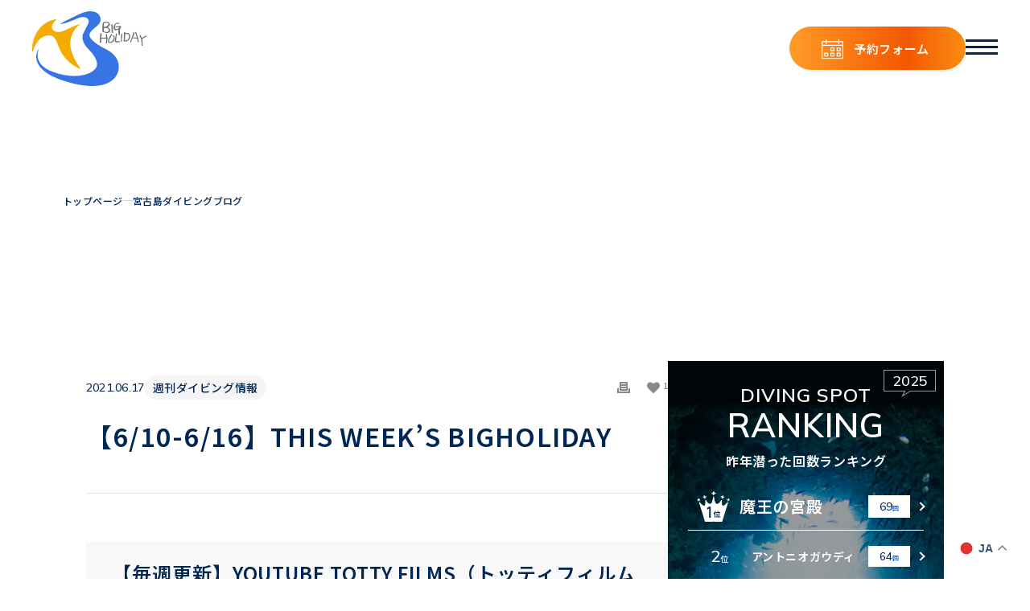

--- FILE ---
content_type: text/html; charset=UTF-8
request_url: https://bigholiday-miyakojima.com/22837
body_size: 17015
content:
<!DOCTYPE html>
<html lang="ja">

<head>
    <meta charset="UTF-8">
    <meta name="viewport" content="width=device-width">
    <!-- Google Tag Manager -->
    <script type="21c4c34a9e5a745fce2e116e-text/javascript">
        (function(w, d, s, l, i) {
            w[l] = w[l] || [];
            w[l].push({
                'gtm.start': new Date().getTime(),
                event: 'gtm.js'
            });
            var f = d.getElementsByTagName(s)[0],
                j = d.createElement(s),
                dl = l != 'dataLayer' ? '&l=' + l : '';
            j.async = true;
            j.src =
                'https://www.googletagmanager.com/gtm.js?id=' + i + dl;
            f.parentNode.insertBefore(j, f);
        })(window, document, 'script', 'dataLayer', 'GTM-WH2P9VCQ');
    </script>
    <!-- End Google Tag Manager -->
    <link rel="stylesheet" type="text/css" href="https://bigholiday-miyakojima.com/wp-content/themes/bigholidy/css/slick.css">
    <link rel="stylesheet" type="text/css" href="https://bigholiday-miyakojima.com/wp-content/themes/bigholidy/css/slick-theme.css">
    <link rel="stylesheet" href="https://cdn.jsdelivr.net/npm/swiper@11/swiper-bundle.min.css" />
    <link rel="stylesheet" href="https://unpkg.com/scroll-hint@1.1.10/css/scroll-hint.css" />
    <link rel="stylesheet" href="https://cdnjs.cloudflare.com/ajax/libs/lightbox2/2.10.0/css/lightbox.min.css" />
    <link rel="stylesheet" href="https://bigholiday-miyakojima.com/wp-content/themes/bigholidy/css/common.css">
    <!-- <link rel="stylesheet" href="https://bigholiday-miyakojima.com/wp-content/themes/bigholidy/css/common.css?20241226"> -->
    
    
    <script type="21c4c34a9e5a745fce2e116e-text/javascript">
        /* EN only CSS fallback (client-side) */
        (function() {
            try {
                var path = (location.pathname || '').replace(/^\/+|\/+$/g, ''); // "en/xxx"
                var isEn = (path === 'en' || path.indexOf('en/') === 0);

                if (!isEn) {
                    var m = (document.cookie || '').match(/(?:^|;\s*)googtrans=([^;]+)/);
                    if (m && /\/en$/i.test(decodeURIComponent(m[1]))) isEn = true;
                }

                if (isEn && !document.getElementById('en-style-css')) {
                    var l = document.createElement('link');
                    l.rel = 'stylesheet';
                    l.id = 'en-style-css';
                    l.href = 'https://bigholiday-miyakojima.com/wp-content/themes/bigholidy/css/en-style.css?ver=1758191770';
                    document.head.appendChild(l);
                }
            } catch (e) {}
        })();
    </script>

                    <link rel="stylesheet" href="https://bigholiday-miyakojima.com/wp-content/themes/bigholidy/css/blogs.css?20240524">
            <title>【6/10-6/16】THIS WEEK’S BIGHOLIDAY - 宮古島ファンダイビング専門ショップ｜BIGHOLIDAY</title>
<script type="21c4c34a9e5a745fce2e116e-text/javascript">var ajaxurl = "https://bigholiday-miyakojima.com/wp-admin/admin-ajax.php"</script>
		<!-- All in One SEO 4.6.9.1 - aioseo.com -->
		<meta name="description" content="【毎週更新】YOUTUBE TOTTY FILMS（トッティフィルムズ） 店主トッティがクリエイトするBIGH" />
		<meta name="robots" content="max-image-preview:large" />
		<link rel="canonical" href="https://bigholiday-miyakojima.com/22837" />
		<meta name="generator" content="All in One SEO (AIOSEO) 4.6.9.1" />
		<meta property="og:locale" content="ja_JP" />
		<meta property="og:site_name" content="宮古島ファンダイビング専門ショップ｜BIGHOLIDAY -" />
		<meta property="og:type" content="article" />
		<meta property="og:title" content="【6/10-6/16】THIS WEEK’S BIGHOLIDAY - 宮古島ファンダイビング専門ショップ｜BIGHOLIDAY" />
		<meta property="og:description" content="【毎週更新】YOUTUBE TOTTY FILMS（トッティフィルムズ） 店主トッティがクリエイトするBIGH" />
		<meta property="og:url" content="https://bigholiday-miyakojima.com/22837" />
		<meta property="article:published_time" content="2021-06-17T10:10:24+00:00" />
		<meta property="article:modified_time" content="2021-06-17T10:10:24+00:00" />
		<meta name="twitter:card" content="summary" />
		<meta name="twitter:title" content="【6/10-6/16】THIS WEEK’S BIGHOLIDAY - 宮古島ファンダイビング専門ショップ｜BIGHOLIDAY" />
		<meta name="twitter:description" content="【毎週更新】YOUTUBE TOTTY FILMS（トッティフィルムズ） 店主トッティがクリエイトするBIGH" />
		<script type="application/ld+json" class="aioseo-schema">
			{"@context":"https:\/\/schema.org","@graph":[{"@type":"BlogPosting","@id":"https:\/\/bigholiday-miyakojima.com\/22837#blogposting","name":"\u30106\/10-6\/16\u3011THIS WEEK\u2019S BIGHOLIDAY - \u5bae\u53e4\u5cf6\u30d5\u30a1\u30f3\u30c0\u30a4\u30d3\u30f3\u30b0\u5c02\u9580\u30b7\u30e7\u30c3\u30d7\uff5cBIGHOLIDAY","headline":"\u30106\/10-6\/16\u3011THIS WEEK\u2019S BIGHOLIDAY","author":{"@id":"https:\/\/bigholiday-miyakojima.com\/author\/totty#author"},"publisher":{"@id":"https:\/\/bigholiday-miyakojima.com\/#organization"},"image":{"@type":"ImageObject","url":"https:\/\/bigholiday-miyakojima.com\/wp-content\/uploads\/2021\/06\/\u30d7\u30ed\u304c\u8003\u3048\u308b-2.jpg","width":1920,"height":1080},"datePublished":"2021-06-17T19:10:24+09:00","dateModified":"2021-06-17T19:10:24+09:00","inLanguage":"ja","mainEntityOfPage":{"@id":"https:\/\/bigholiday-miyakojima.com\/22837#webpage"},"isPartOf":{"@id":"https:\/\/bigholiday-miyakojima.com\/22837#webpage"},"articleSection":"\u9031\u520a\u30c0\u30a4\u30d3\u30f3\u30b0\u60c5\u5831"},{"@type":"BreadcrumbList","@id":"https:\/\/bigholiday-miyakojima.com\/22837#breadcrumblist","itemListElement":[{"@type":"ListItem","@id":"https:\/\/bigholiday-miyakojima.com\/#listItem","position":1,"name":"\u5bb6"}]},{"@type":"Organization","@id":"https:\/\/bigholiday-miyakojima.com\/#organization","name":"\u5bae\u53e4\u5cf6\u30d5\u30a1\u30f3\u30c0\u30a4\u30d3\u30f3\u30b0\u5c02\u9580\u30b7\u30e7\u30c3\u30d7\uff5cBIGHOLIDAY","url":"https:\/\/bigholiday-miyakojima.com\/"},{"@type":"Person","@id":"https:\/\/bigholiday-miyakojima.com\/author\/totty#author","url":"https:\/\/bigholiday-miyakojima.com\/author\/totty","name":"\u30c8\u30c3\u30c6\u30a3","image":{"@type":"ImageObject","@id":"https:\/\/bigholiday-miyakojima.com\/22837#authorImage","url":"https:\/\/secure.gravatar.com\/avatar\/d54c48351c3cf34e189228b56619ffce?s=96&d=mm&r=g","width":96,"height":96,"caption":"\u30c8\u30c3\u30c6\u30a3"}},{"@type":"WebPage","@id":"https:\/\/bigholiday-miyakojima.com\/22837#webpage","url":"https:\/\/bigholiday-miyakojima.com\/22837","name":"\u30106\/10-6\/16\u3011THIS WEEK\u2019S BIGHOLIDAY - \u5bae\u53e4\u5cf6\u30d5\u30a1\u30f3\u30c0\u30a4\u30d3\u30f3\u30b0\u5c02\u9580\u30b7\u30e7\u30c3\u30d7\uff5cBIGHOLIDAY","description":"\u3010\u6bce\u9031\u66f4\u65b0\u3011YOUTUBE TOTTY FILMS\uff08\u30c8\u30c3\u30c6\u30a3\u30d5\u30a3\u30eb\u30e0\u30ba\uff09 \u5e97\u4e3b\u30c8\u30c3\u30c6\u30a3\u304c\u30af\u30ea\u30a8\u30a4\u30c8\u3059\u308bBIGH","inLanguage":"ja","isPartOf":{"@id":"https:\/\/bigholiday-miyakojima.com\/#website"},"breadcrumb":{"@id":"https:\/\/bigholiday-miyakojima.com\/22837#breadcrumblist"},"author":{"@id":"https:\/\/bigholiday-miyakojima.com\/author\/totty#author"},"creator":{"@id":"https:\/\/bigholiday-miyakojima.com\/author\/totty#author"},"image":{"@type":"ImageObject","url":"https:\/\/bigholiday-miyakojima.com\/wp-content\/uploads\/2021\/06\/\u30d7\u30ed\u304c\u8003\u3048\u308b-2.jpg","@id":"https:\/\/bigholiday-miyakojima.com\/22837\/#mainImage","width":1920,"height":1080},"primaryImageOfPage":{"@id":"https:\/\/bigholiday-miyakojima.com\/22837#mainImage"},"datePublished":"2021-06-17T19:10:24+09:00","dateModified":"2021-06-17T19:10:24+09:00"},{"@type":"WebSite","@id":"https:\/\/bigholiday-miyakojima.com\/#website","url":"https:\/\/bigholiday-miyakojima.com\/","name":"\u5bae\u53e4\u5cf6\u30d5\u30a1\u30f3\u30c0\u30a4\u30d3\u30f3\u30b0\u5c02\u9580\u30b7\u30e7\u30c3\u30d7\uff5cBIGHOLIDAY","inLanguage":"ja","publisher":{"@id":"https:\/\/bigholiday-miyakojima.com\/#organization"}}]}
		</script>
		<!-- All in One SEO -->

<link rel="alternate" hreflang="ja" href="https://bigholiday-miyakojima.com/22837" />
<link rel="alternate" hreflang="en" href="https://bigholiday-miyakojima.com/en/22837" />

<meta charset="UTF-8" />
<meta name="viewport" content="width=device-width">
<meta http-equiv="X-UA-Compatible" content="IE=edge,chrome=1" />
<meta http-equiv="Content-Type" content="text/html; charset=utf-8"/>
<meta name="format-detection" content="telephone=no">
<link rel="alternate" type="application/rss+xml" title="宮古島ファンダイビング専門ショップ｜BIGHOLIDAY &raquo; フィード" href="https://bigholiday-miyakojima.com/feed" />
<link rel="alternate" type="application/rss+xml" title="宮古島ファンダイビング専門ショップ｜BIGHOLIDAY &raquo; コメントフィード" href="https://bigholiday-miyakojima.com/comments/feed" />

<link rel="shortcut icon" href="https://bigholiday-miyakojima.com/wp-content/themes/bigholidy/assets/images/favicon.png"  />
<script type="21c4c34a9e5a745fce2e116e-text/javascript">
window.abb = {};
php = {};
window.PHP = {};
PHP.ajax = "https://bigholiday-miyakojima.com/wp-admin/admin-ajax.php";var mk_header_parallax, mk_banner_parallax, mk_page_parallax, mk_footer_parallax, mk_body_parallax;
var mk_images_dir = "https://bigholiday-miyakojima.com/wp-content/themes/bigholidy/assets/images",
mk_theme_js_path = "https://bigholiday-miyakojima.com/wp-content/themes/bigholidy/assets/js",
mk_theme_dir = "https://bigholiday-miyakojima.com/wp-content/themes/bigholidy",
mk_captcha_placeholder = "Enter Captcha",
mk_captcha_invalid_txt = "Invalid. Try again.",
mk_captcha_correct_txt = "Captcha correct.",
mk_responsive_nav_width = 1140,
mk_vertical_header_back = "Back",
mk_vertical_header_anim = "",
mk_check_rtl = true,
mk_grid_width = 1140,
mk_ajax_search_option = "",
mk_preloader_bg_color = "#fff",
mk_accent_color = "",
mk_go_to_top =  "false",
mk_smooth_scroll =  "false",
mk_preloader_bar_color = "",
mk_preloader_logo = "";
var mk_header_parallax = false,
mk_banner_parallax = false,
mk_page_parallax = false,
mk_footer_parallax = false,
mk_body_parallax = false,
mk_no_more_posts = "No More Posts";
</script>
<script type="21c4c34a9e5a745fce2e116e-text/javascript">
/* <![CDATA[ */
window._wpemojiSettings = {"baseUrl":"https:\/\/s.w.org\/images\/core\/emoji\/15.0.3\/72x72\/","ext":".png","svgUrl":"https:\/\/s.w.org\/images\/core\/emoji\/15.0.3\/svg\/","svgExt":".svg","source":{"concatemoji":"https:\/\/bigholiday-miyakojima.com\/wp-includes\/js\/wp-emoji-release.min.js"}};
/*! This file is auto-generated */
!function(i,n){var o,s,e;function c(e){try{var t={supportTests:e,timestamp:(new Date).valueOf()};sessionStorage.setItem(o,JSON.stringify(t))}catch(e){}}function p(e,t,n){e.clearRect(0,0,e.canvas.width,e.canvas.height),e.fillText(t,0,0);var t=new Uint32Array(e.getImageData(0,0,e.canvas.width,e.canvas.height).data),r=(e.clearRect(0,0,e.canvas.width,e.canvas.height),e.fillText(n,0,0),new Uint32Array(e.getImageData(0,0,e.canvas.width,e.canvas.height).data));return t.every(function(e,t){return e===r[t]})}function u(e,t,n){switch(t){case"flag":return n(e,"\ud83c\udff3\ufe0f\u200d\u26a7\ufe0f","\ud83c\udff3\ufe0f\u200b\u26a7\ufe0f")?!1:!n(e,"\ud83c\uddfa\ud83c\uddf3","\ud83c\uddfa\u200b\ud83c\uddf3")&&!n(e,"\ud83c\udff4\udb40\udc67\udb40\udc62\udb40\udc65\udb40\udc6e\udb40\udc67\udb40\udc7f","\ud83c\udff4\u200b\udb40\udc67\u200b\udb40\udc62\u200b\udb40\udc65\u200b\udb40\udc6e\u200b\udb40\udc67\u200b\udb40\udc7f");case"emoji":return!n(e,"\ud83d\udc26\u200d\u2b1b","\ud83d\udc26\u200b\u2b1b")}return!1}function f(e,t,n){var r="undefined"!=typeof WorkerGlobalScope&&self instanceof WorkerGlobalScope?new OffscreenCanvas(300,150):i.createElement("canvas"),a=r.getContext("2d",{willReadFrequently:!0}),o=(a.textBaseline="top",a.font="600 32px Arial",{});return e.forEach(function(e){o[e]=t(a,e,n)}),o}function t(e){var t=i.createElement("script");t.src=e,t.defer=!0,i.head.appendChild(t)}"undefined"!=typeof Promise&&(o="wpEmojiSettingsSupports",s=["flag","emoji"],n.supports={everything:!0,everythingExceptFlag:!0},e=new Promise(function(e){i.addEventListener("DOMContentLoaded",e,{once:!0})}),new Promise(function(t){var n=function(){try{var e=JSON.parse(sessionStorage.getItem(o));if("object"==typeof e&&"number"==typeof e.timestamp&&(new Date).valueOf()<e.timestamp+604800&&"object"==typeof e.supportTests)return e.supportTests}catch(e){}return null}();if(!n){if("undefined"!=typeof Worker&&"undefined"!=typeof OffscreenCanvas&&"undefined"!=typeof URL&&URL.createObjectURL&&"undefined"!=typeof Blob)try{var e="postMessage("+f.toString()+"("+[JSON.stringify(s),u.toString(),p.toString()].join(",")+"));",r=new Blob([e],{type:"text/javascript"}),a=new Worker(URL.createObjectURL(r),{name:"wpTestEmojiSupports"});return void(a.onmessage=function(e){c(n=e.data),a.terminate(),t(n)})}catch(e){}c(n=f(s,u,p))}t(n)}).then(function(e){for(var t in e)n.supports[t]=e[t],n.supports.everything=n.supports.everything&&n.supports[t],"flag"!==t&&(n.supports.everythingExceptFlag=n.supports.everythingExceptFlag&&n.supports[t]);n.supports.everythingExceptFlag=n.supports.everythingExceptFlag&&!n.supports.flag,n.DOMReady=!1,n.readyCallback=function(){n.DOMReady=!0}}).then(function(){return e}).then(function(){var e;n.supports.everything||(n.readyCallback(),(e=n.source||{}).concatemoji?t(e.concatemoji):e.wpemoji&&e.twemoji&&(t(e.twemoji),t(e.wpemoji)))}))}((window,document),window._wpemojiSettings);
/* ]]> */
</script>
<link rel='stylesheet' id='eo-leaflet.js-css' href='https://bigholiday-miyakojima.com/wp-content/plugins/event-organiser/lib/leaflet/leaflet.min.css' type='text/css' media='all' />
<style id='eo-leaflet.js-inline-css' type='text/css'>
.leaflet-popup-close-button{box-shadow:none!important;}
</style>
<style id='wp-emoji-styles-inline-css' type='text/css'>

	img.wp-smiley, img.emoji {
		display: inline !important;
		border: none !important;
		box-shadow: none !important;
		height: 1em !important;
		width: 1em !important;
		margin: 0 0.07em !important;
		vertical-align: -0.1em !important;
		background: none !important;
		padding: 0 !important;
	}
</style>
<link rel='stylesheet' id='wp-block-library-css' href='https://bigholiday-miyakojima.com/wp-includes/css/dist/block-library/style.min.css' type='text/css' media='all' />
<style id='classic-theme-styles-inline-css' type='text/css'>
/*! This file is auto-generated */
.wp-block-button__link{color:#fff;background-color:#32373c;border-radius:9999px;box-shadow:none;text-decoration:none;padding:calc(.667em + 2px) calc(1.333em + 2px);font-size:1.125em}.wp-block-file__button{background:#32373c;color:#fff;text-decoration:none}
</style>
<style id='global-styles-inline-css' type='text/css'>
body{--wp--preset--color--black: #000000;--wp--preset--color--cyan-bluish-gray: #abb8c3;--wp--preset--color--white: #ffffff;--wp--preset--color--pale-pink: #f78da7;--wp--preset--color--vivid-red: #cf2e2e;--wp--preset--color--luminous-vivid-orange: #ff6900;--wp--preset--color--luminous-vivid-amber: #fcb900;--wp--preset--color--light-green-cyan: #7bdcb5;--wp--preset--color--vivid-green-cyan: #00d084;--wp--preset--color--pale-cyan-blue: #8ed1fc;--wp--preset--color--vivid-cyan-blue: #0693e3;--wp--preset--color--vivid-purple: #9b51e0;--wp--preset--gradient--vivid-cyan-blue-to-vivid-purple: linear-gradient(135deg,rgba(6,147,227,1) 0%,rgb(155,81,224) 100%);--wp--preset--gradient--light-green-cyan-to-vivid-green-cyan: linear-gradient(135deg,rgb(122,220,180) 0%,rgb(0,208,130) 100%);--wp--preset--gradient--luminous-vivid-amber-to-luminous-vivid-orange: linear-gradient(135deg,rgba(252,185,0,1) 0%,rgba(255,105,0,1) 100%);--wp--preset--gradient--luminous-vivid-orange-to-vivid-red: linear-gradient(135deg,rgba(255,105,0,1) 0%,rgb(207,46,46) 100%);--wp--preset--gradient--very-light-gray-to-cyan-bluish-gray: linear-gradient(135deg,rgb(238,238,238) 0%,rgb(169,184,195) 100%);--wp--preset--gradient--cool-to-warm-spectrum: linear-gradient(135deg,rgb(74,234,220) 0%,rgb(151,120,209) 20%,rgb(207,42,186) 40%,rgb(238,44,130) 60%,rgb(251,105,98) 80%,rgb(254,248,76) 100%);--wp--preset--gradient--blush-light-purple: linear-gradient(135deg,rgb(255,206,236) 0%,rgb(152,150,240) 100%);--wp--preset--gradient--blush-bordeaux: linear-gradient(135deg,rgb(254,205,165) 0%,rgb(254,45,45) 50%,rgb(107,0,62) 100%);--wp--preset--gradient--luminous-dusk: linear-gradient(135deg,rgb(255,203,112) 0%,rgb(199,81,192) 50%,rgb(65,88,208) 100%);--wp--preset--gradient--pale-ocean: linear-gradient(135deg,rgb(255,245,203) 0%,rgb(182,227,212) 50%,rgb(51,167,181) 100%);--wp--preset--gradient--electric-grass: linear-gradient(135deg,rgb(202,248,128) 0%,rgb(113,206,126) 100%);--wp--preset--gradient--midnight: linear-gradient(135deg,rgb(2,3,129) 0%,rgb(40,116,252) 100%);--wp--preset--font-size--small: 13px;--wp--preset--font-size--medium: 20px;--wp--preset--font-size--large: 36px;--wp--preset--font-size--x-large: 42px;--wp--preset--spacing--20: 0.44rem;--wp--preset--spacing--30: 0.67rem;--wp--preset--spacing--40: 1rem;--wp--preset--spacing--50: 1.5rem;--wp--preset--spacing--60: 2.25rem;--wp--preset--spacing--70: 3.38rem;--wp--preset--spacing--80: 5.06rem;--wp--preset--shadow--natural: 6px 6px 9px rgba(0, 0, 0, 0.2);--wp--preset--shadow--deep: 12px 12px 50px rgba(0, 0, 0, 0.4);--wp--preset--shadow--sharp: 6px 6px 0px rgba(0, 0, 0, 0.2);--wp--preset--shadow--outlined: 6px 6px 0px -3px rgba(255, 255, 255, 1), 6px 6px rgba(0, 0, 0, 1);--wp--preset--shadow--crisp: 6px 6px 0px rgba(0, 0, 0, 1);}:where(.is-layout-flex){gap: 0.5em;}:where(.is-layout-grid){gap: 0.5em;}body .is-layout-flex{display: flex;}body .is-layout-flex{flex-wrap: wrap;align-items: center;}body .is-layout-flex > *{margin: 0;}body .is-layout-grid{display: grid;}body .is-layout-grid > *{margin: 0;}:where(.wp-block-columns.is-layout-flex){gap: 2em;}:where(.wp-block-columns.is-layout-grid){gap: 2em;}:where(.wp-block-post-template.is-layout-flex){gap: 1.25em;}:where(.wp-block-post-template.is-layout-grid){gap: 1.25em;}.has-black-color{color: var(--wp--preset--color--black) !important;}.has-cyan-bluish-gray-color{color: var(--wp--preset--color--cyan-bluish-gray) !important;}.has-white-color{color: var(--wp--preset--color--white) !important;}.has-pale-pink-color{color: var(--wp--preset--color--pale-pink) !important;}.has-vivid-red-color{color: var(--wp--preset--color--vivid-red) !important;}.has-luminous-vivid-orange-color{color: var(--wp--preset--color--luminous-vivid-orange) !important;}.has-luminous-vivid-amber-color{color: var(--wp--preset--color--luminous-vivid-amber) !important;}.has-light-green-cyan-color{color: var(--wp--preset--color--light-green-cyan) !important;}.has-vivid-green-cyan-color{color: var(--wp--preset--color--vivid-green-cyan) !important;}.has-pale-cyan-blue-color{color: var(--wp--preset--color--pale-cyan-blue) !important;}.has-vivid-cyan-blue-color{color: var(--wp--preset--color--vivid-cyan-blue) !important;}.has-vivid-purple-color{color: var(--wp--preset--color--vivid-purple) !important;}.has-black-background-color{background-color: var(--wp--preset--color--black) !important;}.has-cyan-bluish-gray-background-color{background-color: var(--wp--preset--color--cyan-bluish-gray) !important;}.has-white-background-color{background-color: var(--wp--preset--color--white) !important;}.has-pale-pink-background-color{background-color: var(--wp--preset--color--pale-pink) !important;}.has-vivid-red-background-color{background-color: var(--wp--preset--color--vivid-red) !important;}.has-luminous-vivid-orange-background-color{background-color: var(--wp--preset--color--luminous-vivid-orange) !important;}.has-luminous-vivid-amber-background-color{background-color: var(--wp--preset--color--luminous-vivid-amber) !important;}.has-light-green-cyan-background-color{background-color: var(--wp--preset--color--light-green-cyan) !important;}.has-vivid-green-cyan-background-color{background-color: var(--wp--preset--color--vivid-green-cyan) !important;}.has-pale-cyan-blue-background-color{background-color: var(--wp--preset--color--pale-cyan-blue) !important;}.has-vivid-cyan-blue-background-color{background-color: var(--wp--preset--color--vivid-cyan-blue) !important;}.has-vivid-purple-background-color{background-color: var(--wp--preset--color--vivid-purple) !important;}.has-black-border-color{border-color: var(--wp--preset--color--black) !important;}.has-cyan-bluish-gray-border-color{border-color: var(--wp--preset--color--cyan-bluish-gray) !important;}.has-white-border-color{border-color: var(--wp--preset--color--white) !important;}.has-pale-pink-border-color{border-color: var(--wp--preset--color--pale-pink) !important;}.has-vivid-red-border-color{border-color: var(--wp--preset--color--vivid-red) !important;}.has-luminous-vivid-orange-border-color{border-color: var(--wp--preset--color--luminous-vivid-orange) !important;}.has-luminous-vivid-amber-border-color{border-color: var(--wp--preset--color--luminous-vivid-amber) !important;}.has-light-green-cyan-border-color{border-color: var(--wp--preset--color--light-green-cyan) !important;}.has-vivid-green-cyan-border-color{border-color: var(--wp--preset--color--vivid-green-cyan) !important;}.has-pale-cyan-blue-border-color{border-color: var(--wp--preset--color--pale-cyan-blue) !important;}.has-vivid-cyan-blue-border-color{border-color: var(--wp--preset--color--vivid-cyan-blue) !important;}.has-vivid-purple-border-color{border-color: var(--wp--preset--color--vivid-purple) !important;}.has-vivid-cyan-blue-to-vivid-purple-gradient-background{background: var(--wp--preset--gradient--vivid-cyan-blue-to-vivid-purple) !important;}.has-light-green-cyan-to-vivid-green-cyan-gradient-background{background: var(--wp--preset--gradient--light-green-cyan-to-vivid-green-cyan) !important;}.has-luminous-vivid-amber-to-luminous-vivid-orange-gradient-background{background: var(--wp--preset--gradient--luminous-vivid-amber-to-luminous-vivid-orange) !important;}.has-luminous-vivid-orange-to-vivid-red-gradient-background{background: var(--wp--preset--gradient--luminous-vivid-orange-to-vivid-red) !important;}.has-very-light-gray-to-cyan-bluish-gray-gradient-background{background: var(--wp--preset--gradient--very-light-gray-to-cyan-bluish-gray) !important;}.has-cool-to-warm-spectrum-gradient-background{background: var(--wp--preset--gradient--cool-to-warm-spectrum) !important;}.has-blush-light-purple-gradient-background{background: var(--wp--preset--gradient--blush-light-purple) !important;}.has-blush-bordeaux-gradient-background{background: var(--wp--preset--gradient--blush-bordeaux) !important;}.has-luminous-dusk-gradient-background{background: var(--wp--preset--gradient--luminous-dusk) !important;}.has-pale-ocean-gradient-background{background: var(--wp--preset--gradient--pale-ocean) !important;}.has-electric-grass-gradient-background{background: var(--wp--preset--gradient--electric-grass) !important;}.has-midnight-gradient-background{background: var(--wp--preset--gradient--midnight) !important;}.has-small-font-size{font-size: var(--wp--preset--font-size--small) !important;}.has-medium-font-size{font-size: var(--wp--preset--font-size--medium) !important;}.has-large-font-size{font-size: var(--wp--preset--font-size--large) !important;}.has-x-large-font-size{font-size: var(--wp--preset--font-size--x-large) !important;}
.wp-block-navigation a:where(:not(.wp-element-button)){color: inherit;}
:where(.wp-block-post-template.is-layout-flex){gap: 1.25em;}:where(.wp-block-post-template.is-layout-grid){gap: 1.25em;}
:where(.wp-block-columns.is-layout-flex){gap: 2em;}:where(.wp-block-columns.is-layout-grid){gap: 2em;}
.wp-block-pullquote{font-size: 1.5em;line-height: 1.6;}
</style>
<link rel='stylesheet' id='contact-form-7-css' href='https://bigholiday-miyakojima.com/wp-content/plugins/contact-form-7/includes/css/styles.css' type='text/css' media='all' />
<link rel='stylesheet' id='Pz-HatenaBlogCard-css' href='//bigholiday-miyakojima.com/wp-content/uploads/pz-hatenablogcard/style.css' type='text/css' media='all' />
<link rel='stylesheet' id='toc-screen-css' href='https://bigholiday-miyakojima.com/wp-content/plugins/table-of-contents-plus/screen.min.css' type='text/css' media='all' />
<link rel='stylesheet' id='js-media-query-css' href='https://bigholiday-miyakojima.com/wp-content/themes/bigholidy/assets/stylesheet/media.css' type='text/css' media='all' />
<link rel='stylesheet' id='theme-styles-css' href='https://bigholiday-miyakojima.com/wp-content/themes/bigholidy/assets/stylesheet/styles.css' type='text/css' media='all' />
<link rel='stylesheet' id='theme-icons-css' href='https://bigholiday-miyakojima.com/wp-content/themes/bigholidy/assets/stylesheet/theme-icons.css' type='text/css' media='all' />
<link rel='stylesheet' id='mk-style-css' href='https://bigholiday-miyakojima.com/wp-content/themes/bigholidy/style.css' type='text/css' media='all' />
<link rel='stylesheet' id='theme-dynamic-styles-css' href='https://bigholiday-miyakojima.com/wp-content/themes/bigholidy/custom.css' type='text/css' media='all' />
<style id='theme-dynamic-styles-inline-css' type='text/css'>
@font-face { font-family:'Pe-icon-line'; src:url('https://bigholiday-miyakojima.com/wp-content/themes/bigholidy/assets/stylesheet/icons/pe-line-icons/Pe-icon-line.eot?lqevop'); src:url('https://bigholiday-miyakojima.com/wp-content/themes/bigholidy/assets/stylesheet/icons/pe-line-icons/Pe-icon-line.eot?#iefixlqevop') format('embedded-opentype'), url('https://bigholiday-miyakojima.com/wp-content/themes/bigholidy/assets/stylesheet/icons/pe-line-icons/Pe-icon-line.woff?lqevop') format('woff'), url('https://bigholiday-miyakojima.com/wp-content/themes/bigholidy/assets/stylesheet/icons/pe-line-icons/Pe-icon-line.ttf?lqevop') format('truetype'), url('https://bigholiday-miyakojima.com/wp-content/themes/bigholidy/assets/stylesheet/icons/pe-line-icons/Pe-icon-line.svg?lqevop#Pe-icon-line') format('svg'); font-weight:normal; font-style:normal; } @font-face { font-family:'FontAwesome'; src:url('https://bigholiday-miyakojima.com/wp-content/themes/bigholidy/assets/stylesheet/icons/awesome-icons/fontawesome-webfont.eot?v=4.2'); src:url('https://bigholiday-miyakojima.com/wp-content/themes/bigholidy/assets/stylesheet/icons/awesome-icons/fontawesome-webfont.eot?#iefix&v=4.2') format('embedded-opentype'), url('https://bigholiday-miyakojima.com/wp-content/themes/bigholidy/assets/stylesheet/icons/awesome-icons/fontawesome-webfont.woff?v=4.2') format('woff'), url('https://bigholiday-miyakojima.com/wp-content/themes/bigholidy/assets/stylesheet/icons/awesome-icons/fontawesome-webfont.ttf?v=4.2') format('truetype'); font-weight:normal; font-style:normal; } @font-face { font-family:'Icomoon'; src:url('https://bigholiday-miyakojima.com/wp-content/themes/bigholidy/assets/stylesheet/icons/icomoon/fonts-icomoon.eot'); src:url('https://bigholiday-miyakojima.com/wp-content/themes/bigholidy/assets/stylesheet/icons/icomoon/fonts-icomoon.eot?#iefix') format('embedded-opentype'), url('https://bigholiday-miyakojima.com/wp-content/themes/bigholidy/assets/stylesheet/icons/icomoon/fonts-icomoon.woff') format('woff'), url('https://bigholiday-miyakojima.com/wp-content/themes/bigholidy/assets/stylesheet/icons/icomoon/fonts-icomoon.ttf') format('truetype'), url('https://bigholiday-miyakojima.com/wp-content/themes/bigholidy/assets/stylesheet/icons/icomoon/fonts-icomoon.svg#Icomoon') format('svg'); font-weight:normal; font-style:normal; } @font-face { font-family:'themeIcons'; src:url('https://bigholiday-miyakojima.com/wp-content/themes/bigholidy/assets/stylesheet/icons/theme-icons/theme-icons.eot?wsvj4f'); src:url('https://bigholiday-miyakojima.com/wp-content/themes/bigholidy/assets/stylesheet/icons/theme-icons/theme-icons.eot?#iefixwsvj4f') format('embedded-opentype'), url('https://bigholiday-miyakojima.com/wp-content/themes/bigholidy/assets/stylesheet/icons/theme-icons/theme-icons.woff?wsvj4f') format('woff'), url('https://bigholiday-miyakojima.com/wp-content/themes/bigholidy/assets/stylesheet/icons/theme-icons/theme-icons.ttf?wsvj4f') format('truetype'), url('https://bigholiday-miyakojima.com/wp-content/themes/bigholidy/assets/stylesheet/icons/theme-icons/theme-icons.svg?wsvj4f#icomoon') format('svg'); font-weight:normal; font-style:normal; } @font-face { font-family:'star'; src:url('https://bigholiday-miyakojima.com/wp-content/themes/bigholidy/assets/stylesheet/icons/woocommerce/star.eot'); src:url('https://bigholiday-miyakojima.com/wp-content/themes/bigholidy/assets/stylesheet/icons/woocommerce/star.eot?#iefix') format('embedded-opentype'), url('https://bigholiday-miyakojima.com/wp-content/themes/bigholidy/assets/stylesheet/icons/woocommerce/star.woff') format('woff'), url('https://bigholiday-miyakojima.com/wp-content/themes/bigholidy/assets/stylesheet/icons/woocommerce/star.ttf') format('truetype'), url('https://bigholiday-miyakojima.com/wp-content/themes/bigholidy/assets/stylesheet/icons/woocommerce/star.svg#star') format('svg'); font-weight:normal; font-style:normal; } @font-face { font-family:'WooCommerce'; src:url('https://bigholiday-miyakojima.com/wp-content/themes/bigholidy/assets/stylesheet/icons/woocommerce/WooCommerce.eot'); src:url('https://bigholiday-miyakojima.com/wp-content/themes/bigholidy/assets/stylesheet/icons/woocommerce/WooCommerce.eot?#iefix') format('embedded-opentype'), url('https://bigholiday-miyakojima.com/wp-content/themes/bigholidy/assets/stylesheet/icons/woocommerce/WooCommerce.woff') format('woff'), url('https://bigholiday-miyakojima.com/wp-content/themes/bigholidy/assets/stylesheet/icons/woocommerce/WooCommerce.ttf') format('truetype'), url('https://bigholiday-miyakojima.com/wp-content/themes/bigholidy/assets/stylesheet/icons/woocommerce/WooCommerce.svg#WooCommerce') format('svg'); font-weight:normal; font-style:normal; }
</style>
<link rel='stylesheet' id='amazonjs-css' href='https://bigholiday-miyakojima.com/wp-content/plugins/amazonjs/css/amazonjs.css' type='text/css' media='all' />
<link rel='stylesheet' id='tablepress-default-css' href='https://bigholiday-miyakojima.com/wp-content/tablepress-combined.min.css' type='text/css' media='all' />
<link rel='stylesheet' id='global-assets-css-css' href='https://bigholiday-miyakojima.com/wp-content/uploads/mk_assets/components-production.min.css' type='text/css' media='all' />
<link rel='stylesheet' id='theme-options-css' href='https://bigholiday-miyakojima.com/wp-content/uploads/mk_assets/theme-options-production.css' type='text/css' media='all' />
<script type="21c4c34a9e5a745fce2e116e-text/javascript" src="https://bigholiday-miyakojima.com/wp-includes/js/jquery/jquery.min.js" id="jquery-core-js"></script>
<script type="21c4c34a9e5a745fce2e116e-text/javascript" src="https://bigholiday-miyakojima.com/wp-includes/js/jquery/jquery-migrate.min.js" id="jquery-migrate-js"></script>
<link rel="https://api.w.org/" href="https://bigholiday-miyakojima.com/wp-json/" /><link rel="alternate" type="application/json" href="https://bigholiday-miyakojima.com/wp-json/wp/v2/posts/22837" /><link rel="EditURI" type="application/rsd+xml" title="RSD" href="https://bigholiday-miyakojima.com/xmlrpc.php?rsd" />
<meta name="generator" content="WordPress 6.5.4" />
<link rel='shortlink' href='https://bigholiday-miyakojima.com/?p=22837' />
<link rel="alternate" type="application/json+oembed" href="https://bigholiday-miyakojima.com/wp-json/oembed/1.0/embed?url=https%3A%2F%2Fbigholiday-miyakojima.com%2F22837" />
<link rel="alternate" type="text/xml+oembed" href="https://bigholiday-miyakojima.com/wp-json/oembed/1.0/embed?url=https%3A%2F%2Fbigholiday-miyakojima.com%2F22837&#038;format=xml" />
<meta property="og:site_name" content="宮古島ファンダイビング専門ショップ｜BIGHOLIDAY"/>
<meta property="og:image" content="https://bigholiday-miyakojima.com/wp-content/uploads/2021/06/プロが考える-2.jpg"/>
<meta property="og:url" content="https://bigholiday-miyakojima.com/22837"/>
<meta property="og:title" content="【6/10-6/16】THIS WEEK’S BIGHOLIDAY"/>
<meta property="og:description" content="【毎週更新】YOUTUBE TOTTY FILMS（トッティフィルムズ） 店主トッティがクリエイトするBIGHOLIDAYのチャンネルです。内容は下記の三本が軸です。 一週間の出来事をまとめたVLOG 水中写真やカメラな [&hellip;]"/>
<meta property="og:type" content="article"/>
<style type="text/css">.recentcomments a{display:inline !important;padding:0 !important;margin:0 !important;}</style><meta name="generator" content="Powered by Visual Composer - drag and drop page builder for WordPress."/>
<!--[if lte IE 9]><link rel="stylesheet" type="text/css" href="https://bigholiday-miyakojima.com/wp-content/plugins/js_composer_theme/assets/css/vc_lte_ie9.min.css" media="screen"><![endif]--><!--[if IE  8]><link rel="stylesheet" type="text/css" href="https://bigholiday-miyakojima.com/wp-content/plugins/js_composer_theme/assets/css/vc-ie8.min.css" media="screen"><![endif]--><style type="text/css">.broken_link, a.broken_link {
	text-decoration: line-through;
}</style><link rel="icon" href="https://bigholiday-miyakojima.com/wp-content/uploads/cropped-cropped-bigholiday-32x32.png" sizes="32x32" />
<link rel="icon" href="https://bigholiday-miyakojima.com/wp-content/uploads/cropped-cropped-bigholiday-192x192.png" sizes="192x192" />
<link rel="apple-touch-icon" href="https://bigholiday-miyakojima.com/wp-content/uploads/cropped-cropped-bigholiday-180x180.png" />
<meta name="msapplication-TileImage" content="https://bigholiday-miyakojima.com/wp-content/uploads/cropped-cropped-bigholiday-270x270.png" />
<meta name="generator" content="BIGHOLIDAY 1.0" />
<noscript><style type="text/css"> .wpb_animate_when_almost_visible { opacity: 1; }</style></noscript></head>

<body data-rsssl=1>
    <!-- Google Tag Manager (noscript) -->
    <noscript><iframe src="https://www.googletagmanager.com/ns.html?id=GTM-WH2P9VCQ"
            height="0" width="0" style="display:none;visibility:hidden"></iframe></noscript>
    <!-- End Google Tag Manager (noscript) -->
    <div class="gtranslate_wrapper" id="gt-wrapper-85912857"></div>    <header class="upMove downMove show_delay">
        <a href="https://bigholiday-miyakojima.com/">
                            <p class="logo"><img src="https://bigholiday-miyakojima.com/wp-content/themes/bigholidy/img/common/header_logo.svg" alt="宮古島ファンダイビング専門ショップ｜BIGHOLIDAY"></p>
                    </a>
        <div class="nav-area">
            <a href="https://bigholiday-miyakojima.com/contact/" class="round-button reserve">予約フォーム</a>
            <div class="toggle">
                <span></span>
                <span></span>
                <span></span>
            </div>
        </div>
        <div class="toggle-menu">
            <div class="menu-content flex">
                <nav class="menu-nav-wrapper">
                    <ul id="menu-%e3%83%98%e3%83%83%e3%83%80%e3%83%bc%e3%83%a1%e3%83%8b%e3%83%a5%e3%83%bc" class="menu-list"><li class="menu-item menu-item-type-post_type menu-item-object-page menu-item-home menufadeUp"><a href="https://bigholiday-miyakojima.com/"><span class="en mulish">Home</span><span class="ja">トップページ</span></a></li>
<li class="menu-item menu-item-type-post_type menu-item-object-page menu-item-has-children menufadeUp"><a href="https://bigholiday-miyakojima.com/about"><span class="en mulish">About</span><span class="ja">当店について</span></a>
<ul class="sub-menu">
<li class="menu-item menu-item-type-post_type menu-item-object-page menufadeUp"><a href="https://bigholiday-miyakojima.com/about/concept"><span class="en mulish">Concept</span><span class="ja">コンセプト</span></a></li>
<li class="menu-item menu-item-type-post_type menu-item-object-page menufadeUp"><a href="https://bigholiday-miyakojima.com/about/service"><span class="en mulish">Service</span><span class="ja">BIGHOLIDAYのサービス</span></a></li>
<li class="menu-item menu-item-type-post_type menu-item-object-page menufadeUp"><a href="https://bigholiday-miyakojima.com/about/staff"><span class="en mulish">Staff</span><span class="ja">スタッフ紹介</span></a></li>
<li class="menu-item menu-item-type-post_type menu-item-object-page menufadeUp"><a href="https://bigholiday-miyakojima.com/about/shop"><span class="en mulish">Shop</span><span class="ja">ショップ紹介</span></a></li>
</ul>
</li>
<li class="menu-item menu-item-type-post_type menu-item-object-page menu-item-has-children menufadeUp"><a href="https://bigholiday-miyakojima.com/diving"><span class="en mulish">Diving</span><span class="ja">BIGHOLIDAYのダイビング</span></a>
<ul class="sub-menu">
<li class="menu-item menu-item-type-post_type menu-item-object-page menufadeUp"><a href="https://bigholiday-miyakojima.com/diving/details"><span class="en mulish">Diving Details</span><span class="ja">ダイビング内容</span></a></li>
<li class="menu-item menu-item-type-post_type menu-item-object-page menufadeUp"><a href="https://bigholiday-miyakojima.com/diving/request"><span class="en mulish">Request</span><span class="ja">リクエスト対応</span></a></li>
<li class="menu-item menu-item-type-post_type menu-item-object-page menufadeUp"><a href="https://bigholiday-miyakojima.com/diving/point"><span class="en mulish">Diving Point</span><span class="ja">ダイビングポイント</span></a></li>
<li class="menu-item menu-item-type-post_type menu-item-object-page menufadeUp"><a href="https://bigholiday-miyakojima.com/diving/price"><span class="en mulish">Price</span><span class="ja">料金・お支払いについて</span></a></li>
</ul>
</li>
<li class="menu-item menu-item-type-post_type menu-item-object-page menufadeUp"><a href="https://bigholiday-miyakojima.com/qa"><span class="en mulish">FAQ</span><span class="ja">よくある質問</span></a></li>
<li class="menu-item menu-item-type-post_type menu-item-object-page menufadeUp"><a href="https://bigholiday-miyakojima.com/blogs"><span class="en mulish">Blog</span><span class="ja">ブログ</span></a></li>
<li class="menu-item menu-item-type-post_type menu-item-object-page menufadeUp"><a href="https://bigholiday-miyakojima.com/contactus"><span class="en mulish">Contact</span><span class="ja">お問い合わせ</span></a></li>
</ul>                </nav>
                <div class="menu-info-wrapper flex">
                    <div class="btn-area menufadeUp">
                        <a href="https://bigholiday-miyakojima.com/contact/" class="round-button reserve">予約フォーム</a>
                        <a href="https://bigholiday-miyakojima.com/recruit/" class="round-button recruit" target="_blank">採用情報</a>
                    </div>
                    <div class="other-wrapper menufadeUp">
                        <div class="tel-wrapper"><a href="tel:0980-72-5422" class="tel-link mulish">0980-72-5422</a></div>
                    </div>
                </div>
            </div>
        </div>
    </header><main id="single-post">
    <div class="inner" id="under-mainTTL-flex">
        <ol class="breadcrumb" itemscope itemtype="https://schema.org/BreadcrumbList">
            <li itemprop="itemListElement" itemscope itemtype="https://schema.org/ListItem">
                <a href="https://bigholiday-miyakojima.com/" itemprop="item"><span itemprop="name">トップページ</span></a>
                <meta itemprop="position" content="1" />
            </li>
            <li itemprop="itemListElement" itemscope itemtype="https://schema.org/ListItem">
                <a href="https://bigholiday-miyakojima.com/blogs/" itemprop="item"><span itemprop="name">宮古島ダイビングブログ</span></a>
                <meta itemprop="position" content="2" />
            </li>
        </ol>
    </div>
    <div id="mk-theme-container" class="inner clumn2">
        <div class="clumnL">
            <section id="sec-post">
                <div class="inner">
                    <div class="post-wrapper">
                                                    <div class="article_info">
                                <div class="infoL">
                                    <span class="blogs-time"><time class="mulish" datetime="2021-06-17">2021.06.17</time></span>
                                    <span class="blogs-cat">週刊ダイビング情報</span>                                </div>
                                <div class="single-social-section">
                                    <div class="mk-love-holder">
                                        <a role="button" class="mk-love-this " id="mk-love-22837"><i class="mk-icon-heart"><span>&nbsp;</span></i> <span class="mk-love-count">1</span></a>                                    </div>
                                    <div>
                                        <a class="mk-blog-print" onClick="if (!window.__cfRLUnblockHandlers) return false; window.print()" href="#" title="Print" data-cf-modified-21c4c34a9e5a745fce2e116e-=""><i class="mk-moon-print-3"></i></a>
                                    </div>
                                </div>
                            </div>
                            <h1 class="post-ttl ja">【6/10-6/16】THIS WEEK’S BIGHOLIDAY</h1>
                            <div class="post-content">
                                <h2><span id="YOUTUBE_TOTTY_FILMS">【毎週更新】YOUTUBE TOTTY FILMS（トッティフィルムズ）</span></h2>
<p>店主トッティがクリエイトするBIGHOLIDAYのチャンネルです。内容は下記の三本が軸です。</p>
<ul>
<li>一週間の出来事をまとめたVLOG</li>
<li>水中写真やカメラなどのチュートリアル</li>
<li>宮古島ダイビングポイント紹介</li>
</ul>
<p>この３本を継続しつつ、軸を増やしたり減らしたり試行錯誤しながら更新しています。</p>
<p>家にいながら、またはダイビングに行くのがさらに楽しみになるようなチャンネルとなるよう頑張っていきたいと思いますので、もし動画が刺さればチャンネル登録と高評価の方、よろしくお願いします！</p>
<p>今週のトッティフィルムズは二本立て！いってらっしゃい！</p>
<p><iframe title="YouTube video player" src="https://www.youtube.com/embed/a6FVY4KtERw" width="560" height="315" frameborder="0" allowfullscreen="allowfullscreen"></iframe></p>
<h2>【6/10-6/16】THIS WEEK’S BIGHOLIDAY</h2>

<table id="tablepress-37" class="tablepress tablepress-id-37">
<tbody class="row-hover">
<tr class="row-1 odd">
	<td class="column-1">気温25-31℃</td><td class="column-2">水温27℃</td>
</tr>
<tr class="row-2 even">
	<td class="column-1">6/10</td><td class="column-2">定休日</td>
</tr>
<tr class="row-3 odd">
	<td class="column-1">6/11</td><td class="column-2">ノーゲスト</td>
</tr>
<tr class="row-4 even">
	<td class="column-1">6/12</td><td class="column-2">中の島チャネル<br />
魔王の宮殿<br />
スネークホール</td>
</tr>
<tr class="row-5 odd">
	<td class="column-1">6/13</td><td class="column-2">白鳥ドーム<br />
L字アーチ<br />
オーバーハング</td>
</tr>
<tr class="row-6 even">
	<td class="column-1">6/14</td><td class="column-2">Wアーチ<br />
クロスホール<br />
スネークホール</td>
</tr>
<tr class="row-7 odd">
	<td class="column-1">6/15</td><td class="column-2">L字アーチ<br />
Zアーチ<br />
沈船イラブ</td>
</tr>
<tr class="row-8 even">
	<td class="column-1">6/16</td><td class="column-2">定休日</td>
</tr>
</tbody>
</table>

<p>ポイントに関しての詳細は<a href="https://bigholiday-miyakojima.com/10998">※必見！宮古島ダイビングポイントとシーズン解説を徹底大公開</a>をご覧ください。</p>
<h3>THIS WEEK</h3>
<p>今週は沖縄の梅雨らしく不安定な一週間。序盤は晴れ、中盤は曇り雨、終盤はうねり有りで、天候、海況共になんだかグチャグチャな７日間だった。</p>
<p>潮の流れも透明度も不規則で読みづらかった。透明度は抜けた時で30m先が見えるくらい綺麗だったが午後には15mほどに落ちた日もあり、良いとも悪いとも言いにくい状況だ。</p>
<p>水温だけは安定してきて27℃台突入。もう3mmスーツでも十分対応できる。</p>
<p>ポイントセレクトは前半は下地島方面で二日間潜ることができたが、後半はうねりのせいで伊良部島方面のみ。もうそろそろ梅雨明けだが、梅雨明け時は南からの偏西風が強くなるので、これからしばらくは伊良部島方面が続きそうだ。</p>
<p>そうは言っても不安定なので魔王の宮殿に行ける日は必ずトライするつもりではいる。</p>
<p>現在、緊急事態宣言が発令されている沖縄県ですが、BIGHOLIDAYでは感染予防対策を講じながら引き続き営業して参ります。当ショップの感染予防対策に関しましては以下の記事をご参照ください。</p>
<p><a href="https://bigholiday-miyakojima.com/22211">『新型コロナウィルス感染防止対策のお願い』</a></p>
                            </div>
                            <div class="profile_box">
                                <dl>
                                    <dt>
                                        <figure>
                                        <img alt='' src='https://secure.gravatar.com/avatar/d54c48351c3cf34e189228b56619ffce?s=44&#038;d=mm&#038;r=g' srcset='https://secure.gravatar.com/avatar/d54c48351c3cf34e189228b56619ffce?s=88&#038;d=mm&#038;r=g 2x' class='avatar avatar-44 photo' height='44' width='44' decoding='async'/>                                        </figure>
                                        <span>トッティ</span>
                                    </dt>
                                    <dd>出身地：札幌 / 誕生日：1981年05月31日 / ダイビング歴 20年 / 経験本数 約2万本 / 宮古島ダイビングショップBIGHOLIDAY代表 / ダイビングの個別指導オンラインスクール運営 / YouTube TottyFilms運営 / 好きな言葉：Simple is Best</dd>
                                </dl>
                            </div>
                                                            <ul class="article_pagenation">
                                                                    <li class="before">
                                    <a href="https://bigholiday-miyakojima.com/22830">
                                        <img width="150" height="150" src="https://bigholiday-miyakojima.com/wp-content/uploads/2021/06/プロが考える-1-150x150.jpg" class="attachment-thumbnail size-thumbnail wp-post-image" alt="" decoding="async" />                                        <span>【6/3-6/9】THIS WEEK’S BIGHOLIDAY</span>
                                    </a>
                                    </li>
                                                                                                    <li class="next">
                                    <a href="https://bigholiday-miyakojima.com/22845">
                                        <img width="150" height="150" src="https://bigholiday-miyakojima.com/wp-content/uploads/2021/06/プロが考える-3-150x150.jpg" class="attachment-thumbnail size-thumbnail wp-post-image" alt="" decoding="async" loading="lazy" />                                        <span>『LINE公式』ここでしか見れない情報や豪華景品がもらえるポイントシステム紹介</span>
                                    </a>
                                    </li>
                                                                </ul>
                                                                        </div>
                    
                </div>
            </section>
        </div>
        <div class="clumnR">
    <!--潜った回数ランキング-->
    <div id="side_ranking">
    <p class="ranking_year">
      <span class="mulish">2025</span>
      <img src="/wp-content/uploads/bnr_ranking_year.png?20241226">
    </p>
  <h2 class="ranking_ttl">
    <span class="en mulish">
      <span>Diving Spot</span>Ranking</span>
    <span class="ja">昨年潜った回数ランキング</span>
  </h2>
<ul class="ranking_list">
    <li class="rank1">
        <a href="/diving/point/shimojishima#kyuden">
            <p class="rank"><img src="/wp-content/themes/bigholidy/img/blogs/ranking/Illustration_Closepath.svg" alt="1位"></p>
            <h3 class="point">魔王の宮殿</h3>
            <span class="times"><span class="en mulish">69</span>回</span>
        </a>
    </li>
    <li>
        <a href="/diving/point/shimojishima#antonio">
            <p class="rank"><span class="en mulish">2</span>位</p>
            <h3 class="point">アントニオガウディ</h3>
            <span class="times"><span class="en mulish">64</span>回</span>
        </a>
    </li>
    <li>
        <a href="/diving/point/shimojishima#marinlake">
            <p class="rank"><span class="en mulish">3</span>位</p>
            <h3 class="point">マリンレイク</h3>
            <span class="times"><span class="en mulish">46</span>回</span>
        </a>
    </li>
    <li>
    <a href="/diving/point/shimojishima#minitooriike">
            <p class="rank"><span class="en mulish">4</span>位</p>
            <h3 class="point">ミニ通り池</h3>
            <span class="times"><span class="en mulish">32</span>回</span>
        </a>
    </li>
    <li>
    <a href="/diving/point/irabujima#l-arch">
            <p class="rank"><span class="en mulish">5</span>位</p>
            <h3 class="point">L字アーチ</h3>
            <span class="times"><span class="en mulish">31</span>回</span>
        </a>
    </li>
    <li>
    <a href="/diving/point/shimojishima#twin">
            <p class="rank">同率<span class="en mulish">6</span>位</p>
            <h3 class="point">ツインケーブ</h3>
            <span class="times"><span class="en mulish">30</span>回</span>
        </a>
    </li>
    <li>
    <a href="/diving/point/irabujima#crosshole">
            <p class="rank">同率<span class="en mulish">6</span>位</p>
            <h3 class="point">クロスホール</h3>
            <span class="times"><span class="en mulish">30</span>回</span>
        </a>
    </li>
    <li>
    <a href="/diving/point/irabujima#w-arch">
            <p class="rank">同率<span class="en mulish">6</span>位</p>
            <h3 class="point">Wアーチ</h3>
            <span class="times"><span class="en mulish">30</span>回</span>
        </a>
    </li>
    <li>
    <a href="/diving/point/shimojishima#hole35">
            <p class="rank"><span class="en mulish">9</span>位</p>
            <h3 class="point">35ホール</h3>
            <span class="times"><span class="en mulish">26</span>回</span>
        </a>
    </li>
    <li>
    <a href="/diving/point/shimojishima#tooriike">
            <p class="rank">同率<span class="en mulish">10</span>位</p>
            <h3 class="point">通り池</h3>
            <span class="times"><span class="en mulish">25</span>回</span>
        </a>
    </li>
    <li>
    <a href="/diving/point/shimojishima#joou">
            <p class="rank">同率<span class="en mulish">10</span>位</p>
            <h3 class="point">女王の部屋</h3>
            <span class="times"><span class="en mulish">25</span>回</span>
        </a>
    </li>
</ul>
<a href="/contact/" class="round-button reserve">ポイントをリクエストして予約</a>
</div>    <div class="side_search">
        <div id="keyword">
            <div class="side_title">
                <span class="en mulish">Search</span>
                <span class="ja">キーワードで検索</span>
            </div>
            <form class="searchform" method="get" id="searchform" action="https://bigholiday-miyakojima.com/">
                <input type="text" class="text-input" placeholder="検索する" value name="s" id="s" />
                <i class="icon-search"><input value type="submit" class="search-button" type="submit" /></i>
            </form>
        </div>
        <div id="archive">
            <div class="side_title">
                <span class="en mulish">Archive</span>
                <span class="ja">月別アーカイブ</span>
            </div>
            <form name="formlink" class="select_wrap">
                <select name="archive-dropdown" onChange="if (!window.__cfRLUnblockHandlers) return false; document.location.href=this.options[this.selectedIndex].value;" data-cf-modified-21c4c34a9e5a745fce2e116e-="">
                    <option value="">月を選択</option>
                    	<option value='https://bigholiday-miyakojima.com/date/2026/01'> 2026年1月 </option>
	<option value='https://bigholiday-miyakojima.com/date/2025/12'> 2025年12月 </option>
	<option value='https://bigholiday-miyakojima.com/date/2025/11'> 2025年11月 </option>
	<option value='https://bigholiday-miyakojima.com/date/2025/10'> 2025年10月 </option>
	<option value='https://bigholiday-miyakojima.com/date/2025/09'> 2025年9月 </option>
	<option value='https://bigholiday-miyakojima.com/date/2025/08'> 2025年8月 </option>
	<option value='https://bigholiday-miyakojima.com/date/2025/07'> 2025年7月 </option>
	<option value='https://bigholiday-miyakojima.com/date/2025/06'> 2025年6月 </option>
	<option value='https://bigholiday-miyakojima.com/date/2025/05'> 2025年5月 </option>
	<option value='https://bigholiday-miyakojima.com/date/2025/04'> 2025年4月 </option>
	<option value='https://bigholiday-miyakojima.com/date/2025/03'> 2025年3月 </option>
	<option value='https://bigholiday-miyakojima.com/date/2025/02'> 2025年2月 </option>
	<option value='https://bigholiday-miyakojima.com/date/2025/01'> 2025年1月 </option>
	<option value='https://bigholiday-miyakojima.com/date/2024/12'> 2024年12月 </option>
	<option value='https://bigholiday-miyakojima.com/date/2024/11'> 2024年11月 </option>
	<option value='https://bigholiday-miyakojima.com/date/2024/10'> 2024年10月 </option>
	<option value='https://bigholiday-miyakojima.com/date/2024/09'> 2024年9月 </option>
	<option value='https://bigholiday-miyakojima.com/date/2024/08'> 2024年8月 </option>
	<option value='https://bigholiday-miyakojima.com/date/2024/07'> 2024年7月 </option>
	<option value='https://bigholiday-miyakojima.com/date/2024/06'> 2024年6月 </option>
	<option value='https://bigholiday-miyakojima.com/date/2024/05'> 2024年5月 </option>
	<option value='https://bigholiday-miyakojima.com/date/2024/04'> 2024年4月 </option>
	<option value='https://bigholiday-miyakojima.com/date/2024/03'> 2024年3月 </option>
	<option value='https://bigholiday-miyakojima.com/date/2024/02'> 2024年2月 </option>
	<option value='https://bigholiday-miyakojima.com/date/2024/01'> 2024年1月 </option>
	<option value='https://bigholiday-miyakojima.com/date/2023/12'> 2023年12月 </option>
	<option value='https://bigholiday-miyakojima.com/date/2023/11'> 2023年11月 </option>
	<option value='https://bigholiday-miyakojima.com/date/2023/10'> 2023年10月 </option>
	<option value='https://bigholiday-miyakojima.com/date/2023/09'> 2023年9月 </option>
	<option value='https://bigholiday-miyakojima.com/date/2023/08'> 2023年8月 </option>
	<option value='https://bigholiday-miyakojima.com/date/2023/07'> 2023年7月 </option>
	<option value='https://bigholiday-miyakojima.com/date/2023/06'> 2023年6月 </option>
	<option value='https://bigholiday-miyakojima.com/date/2023/05'> 2023年5月 </option>
	<option value='https://bigholiday-miyakojima.com/date/2023/04'> 2023年4月 </option>
	<option value='https://bigholiday-miyakojima.com/date/2023/03'> 2023年3月 </option>
	<option value='https://bigholiday-miyakojima.com/date/2023/02'> 2023年2月 </option>
	<option value='https://bigholiday-miyakojima.com/date/2023/01'> 2023年1月 </option>
	<option value='https://bigholiday-miyakojima.com/date/2022/12'> 2022年12月 </option>
	<option value='https://bigholiday-miyakojima.com/date/2022/11'> 2022年11月 </option>
	<option value='https://bigholiday-miyakojima.com/date/2022/10'> 2022年10月 </option>
	<option value='https://bigholiday-miyakojima.com/date/2022/09'> 2022年9月 </option>
	<option value='https://bigholiday-miyakojima.com/date/2022/08'> 2022年8月 </option>
	<option value='https://bigholiday-miyakojima.com/date/2022/07'> 2022年7月 </option>
	<option value='https://bigholiday-miyakojima.com/date/2022/06'> 2022年6月 </option>
	<option value='https://bigholiday-miyakojima.com/date/2022/05'> 2022年5月 </option>
	<option value='https://bigholiday-miyakojima.com/date/2022/04'> 2022年4月 </option>
	<option value='https://bigholiday-miyakojima.com/date/2022/03'> 2022年3月 </option>
	<option value='https://bigholiday-miyakojima.com/date/2022/02'> 2022年2月 </option>
	<option value='https://bigholiday-miyakojima.com/date/2022/01'> 2022年1月 </option>
	<option value='https://bigholiday-miyakojima.com/date/2021/12'> 2021年12月 </option>
	<option value='https://bigholiday-miyakojima.com/date/2021/11'> 2021年11月 </option>
	<option value='https://bigholiday-miyakojima.com/date/2021/10'> 2021年10月 </option>
	<option value='https://bigholiday-miyakojima.com/date/2021/09'> 2021年9月 </option>
	<option value='https://bigholiday-miyakojima.com/date/2021/08'> 2021年8月 </option>
	<option value='https://bigholiday-miyakojima.com/date/2021/07'> 2021年7月 </option>
	<option value='https://bigholiday-miyakojima.com/date/2021/06'> 2021年6月 </option>
	<option value='https://bigholiday-miyakojima.com/date/2021/05'> 2021年5月 </option>
	<option value='https://bigholiday-miyakojima.com/date/2021/04'> 2021年4月 </option>
	<option value='https://bigholiday-miyakojima.com/date/2021/03'> 2021年3月 </option>
	<option value='https://bigholiday-miyakojima.com/date/2021/02'> 2021年2月 </option>
	<option value='https://bigholiday-miyakojima.com/date/2021/01'> 2021年1月 </option>
	<option value='https://bigholiday-miyakojima.com/date/2020/12'> 2020年12月 </option>
	<option value='https://bigholiday-miyakojima.com/date/2020/11'> 2020年11月 </option>
	<option value='https://bigholiday-miyakojima.com/date/2020/10'> 2020年10月 </option>
	<option value='https://bigholiday-miyakojima.com/date/2020/09'> 2020年9月 </option>
	<option value='https://bigholiday-miyakojima.com/date/2020/07'> 2020年7月 </option>
	<option value='https://bigholiday-miyakojima.com/date/2020/06'> 2020年6月 </option>
	<option value='https://bigholiday-miyakojima.com/date/2020/05'> 2020年5月 </option>
	<option value='https://bigholiday-miyakojima.com/date/2020/04'> 2020年4月 </option>
	<option value='https://bigholiday-miyakojima.com/date/2020/03'> 2020年3月 </option>
	<option value='https://bigholiday-miyakojima.com/date/2020/02'> 2020年2月 </option>
	<option value='https://bigholiday-miyakojima.com/date/2020/01'> 2020年1月 </option>
	<option value='https://bigholiday-miyakojima.com/date/2019/12'> 2019年12月 </option>
	<option value='https://bigholiday-miyakojima.com/date/2019/11'> 2019年11月 </option>
	<option value='https://bigholiday-miyakojima.com/date/2019/10'> 2019年10月 </option>
	<option value='https://bigholiday-miyakojima.com/date/2019/09'> 2019年9月 </option>
	<option value='https://bigholiday-miyakojima.com/date/2019/08'> 2019年8月 </option>
	<option value='https://bigholiday-miyakojima.com/date/2019/07'> 2019年7月 </option>
	<option value='https://bigholiday-miyakojima.com/date/2019/06'> 2019年6月 </option>
	<option value='https://bigholiday-miyakojima.com/date/2019/05'> 2019年5月 </option>
	<option value='https://bigholiday-miyakojima.com/date/2019/04'> 2019年4月 </option>
	<option value='https://bigholiday-miyakojima.com/date/2019/03'> 2019年3月 </option>
	<option value='https://bigholiday-miyakojima.com/date/2019/02'> 2019年2月 </option>
	<option value='https://bigholiday-miyakojima.com/date/2019/01'> 2019年1月 </option>
	<option value='https://bigholiday-miyakojima.com/date/2018/12'> 2018年12月 </option>
	<option value='https://bigholiday-miyakojima.com/date/2018/11'> 2018年11月 </option>
	<option value='https://bigholiday-miyakojima.com/date/2018/10'> 2018年10月 </option>
	<option value='https://bigholiday-miyakojima.com/date/2018/09'> 2018年9月 </option>
	<option value='https://bigholiday-miyakojima.com/date/2018/08'> 2018年8月 </option>
	<option value='https://bigholiday-miyakojima.com/date/2018/07'> 2018年7月 </option>
	<option value='https://bigholiday-miyakojima.com/date/2018/06'> 2018年6月 </option>
	<option value='https://bigholiday-miyakojima.com/date/2018/05'> 2018年5月 </option>
	<option value='https://bigholiday-miyakojima.com/date/2018/04'> 2018年4月 </option>
	<option value='https://bigholiday-miyakojima.com/date/2018/03'> 2018年3月 </option>
	<option value='https://bigholiday-miyakojima.com/date/2018/01'> 2018年1月 </option>
	<option value='https://bigholiday-miyakojima.com/date/2017/12'> 2017年12月 </option>
	<option value='https://bigholiday-miyakojima.com/date/2017/11'> 2017年11月 </option>
	<option value='https://bigholiday-miyakojima.com/date/2017/10'> 2017年10月 </option>
	<option value='https://bigholiday-miyakojima.com/date/2017/09'> 2017年9月 </option>
	<option value='https://bigholiday-miyakojima.com/date/2017/08'> 2017年8月 </option>
	<option value='https://bigholiday-miyakojima.com/date/2017/07'> 2017年7月 </option>
	<option value='https://bigholiday-miyakojima.com/date/2017/06'> 2017年6月 </option>
	<option value='https://bigholiday-miyakojima.com/date/2017/05'> 2017年5月 </option>
	<option value='https://bigholiday-miyakojima.com/date/2017/04'> 2017年4月 </option>
	<option value='https://bigholiday-miyakojima.com/date/2017/03'> 2017年3月 </option>
	<option value='https://bigholiday-miyakojima.com/date/2017/02'> 2017年2月 </option>
	<option value='https://bigholiday-miyakojima.com/date/2017/01'> 2017年1月 </option>
	<option value='https://bigholiday-miyakojima.com/date/2016/12'> 2016年12月 </option>
	<option value='https://bigholiday-miyakojima.com/date/2016/11'> 2016年11月 </option>
	<option value='https://bigholiday-miyakojima.com/date/2016/10'> 2016年10月 </option>
	<option value='https://bigholiday-miyakojima.com/date/2016/09'> 2016年9月 </option>
	<option value='https://bigholiday-miyakojima.com/date/2016/08'> 2016年8月 </option>
	<option value='https://bigholiday-miyakojima.com/date/2016/07'> 2016年7月 </option>
	<option value='https://bigholiday-miyakojima.com/date/2016/05'> 2016年5月 </option>
	<option value='https://bigholiday-miyakojima.com/date/2016/03'> 2016年3月 </option>
	<option value='https://bigholiday-miyakojima.com/date/2016/02'> 2016年2月 </option>
	<option value='https://bigholiday-miyakojima.com/date/2016/01'> 2016年1月 </option>
	<option value='https://bigholiday-miyakojima.com/date/2015/12'> 2015年12月 </option>
	<option value='https://bigholiday-miyakojima.com/date/2015/11'> 2015年11月 </option>
	<option value='https://bigholiday-miyakojima.com/date/2015/10'> 2015年10月 </option>
	<option value='https://bigholiday-miyakojima.com/date/2015/09'> 2015年9月 </option>
	<option value='https://bigholiday-miyakojima.com/date/2015/08'> 2015年8月 </option>
	<option value='https://bigholiday-miyakojima.com/date/2015/07'> 2015年7月 </option>
	<option value='https://bigholiday-miyakojima.com/date/2015/06'> 2015年6月 </option>
	<option value='https://bigholiday-miyakojima.com/date/2015/05'> 2015年5月 </option>
	<option value='https://bigholiday-miyakojima.com/date/2015/04'> 2015年4月 </option>
	<option value='https://bigholiday-miyakojima.com/date/2015/03'> 2015年3月 </option>
	<option value='https://bigholiday-miyakojima.com/date/2015/02'> 2015年2月 </option>
	<option value='https://bigholiday-miyakojima.com/date/2015/01'> 2015年1月 </option>
	<option value='https://bigholiday-miyakojima.com/date/2014/12'> 2014年12月 </option>
	<option value='https://bigholiday-miyakojima.com/date/2014/11'> 2014年11月 </option>
	<option value='https://bigholiday-miyakojima.com/date/2014/10'> 2014年10月 </option>
	<option value='https://bigholiday-miyakojima.com/date/2014/09'> 2014年9月 </option>
	<option value='https://bigholiday-miyakojima.com/date/2014/08'> 2014年8月 </option>
	<option value='https://bigholiday-miyakojima.com/date/2014/07'> 2014年7月 </option>
	<option value='https://bigholiday-miyakojima.com/date/2014/06'> 2014年6月 </option>
	<option value='https://bigholiday-miyakojima.com/date/2014/05'> 2014年5月 </option>
	<option value='https://bigholiday-miyakojima.com/date/2014/04'> 2014年4月 </option>
	<option value='https://bigholiday-miyakojima.com/date/2014/03'> 2014年3月 </option>
	<option value='https://bigholiday-miyakojima.com/date/2014/02'> 2014年2月 </option>
	<option value='https://bigholiday-miyakojima.com/date/2014/01'> 2014年1月 </option>
	<option value='https://bigholiday-miyakojima.com/date/2013/12'> 2013年12月 </option>
	<option value='https://bigholiday-miyakojima.com/date/2013/11'> 2013年11月 </option>
	<option value='https://bigholiday-miyakojima.com/date/2013/10'> 2013年10月 </option>
	<option value='https://bigholiday-miyakojima.com/date/2013/09'> 2013年9月 </option>
	<option value='https://bigholiday-miyakojima.com/date/2013/07'> 2013年7月 </option>
	<option value='https://bigholiday-miyakojima.com/date/2013/06'> 2013年6月 </option>
	<option value='https://bigholiday-miyakojima.com/date/2013/05'> 2013年5月 </option>
	<option value='https://bigholiday-miyakojima.com/date/2013/04'> 2013年4月 </option>
	<option value='https://bigholiday-miyakojima.com/date/2013/03'> 2013年3月 </option>
	<option value='https://bigholiday-miyakojima.com/date/2013/02'> 2013年2月 </option>
	<option value='https://bigholiday-miyakojima.com/date/2013/01'> 2013年1月 </option>
	<option value='https://bigholiday-miyakojima.com/date/2012/12'> 2012年12月 </option>
	<option value='https://bigholiday-miyakojima.com/date/2012/11'> 2012年11月 </option>
	<option value='https://bigholiday-miyakojima.com/date/2012/10'> 2012年10月 </option>
	<option value='https://bigholiday-miyakojima.com/date/2012/09'> 2012年9月 </option>
	<option value='https://bigholiday-miyakojima.com/date/2012/08'> 2012年8月 </option>
	<option value='https://bigholiday-miyakojima.com/date/2012/07'> 2012年7月 </option>
	<option value='https://bigholiday-miyakojima.com/date/2012/03'> 2012年3月 </option>
	<option value='https://bigholiday-miyakojima.com/date/2011/08'> 2011年8月 </option>
	<option value='https://bigholiday-miyakojima.com/date/2011/07'> 2011年7月 </option>
	<option value='https://bigholiday-miyakojima.com/date/2011/06'> 2011年6月 </option>
	<option value='https://bigholiday-miyakojima.com/date/2011/05'> 2011年5月 </option>
	<option value='https://bigholiday-miyakojima.com/date/2011/04'> 2011年4月 </option>
                </select>
            </form>
        </div>
    </div>
    <ul class="side_bnr">
        <li><a href="https://www.instagram.com/bigholiday_miyakojima/" target="_blank"><figure class="bnr-img"><img src="/wp-content/uploads/bnr_instagram.png" alt="BIGHOLIDAY公式Instagram"></figure></a></li>
        <li><a href="https://www.youtube.com/c/T%C3%B8ttyFilms" target="_blank"><figure class="bnr-img"><img src="/wp-content/uploads/bnr_youtube.png" alt="TottyFilms店主トッティが運営するBIGHOLIDAY公式YouTubeチャンネル"></figure></a></li>
        <li><a href="https://page.line.me/126ylbql?openQrModal=true" target="_blank"><figure class="bnr-img"><img src="/wp-content/uploads/bnr_line.png" alt="LINE友達追加 オリジナルグッズやダイビング無料券がもらえる！"></figure></a></li>
    </ul>
</div>    </div>
    <section id="popular-list">
    <div class="inner">
        <h2 class="sec-ttl">
            <span class="sec-ttl-child fadeUp">
                <span class="en mulish">popular</span>
                <span class="ja">殿堂記事</span>
            </span>
        </h2>
        <ul class="blogs-area">
                        <li>
    <a href="https://bigholiday-miyakojima.com/11240">
        <div class="blogs-wrapper">
            <figure class="blogs-img">
                <img width="750" height="500" src="https://bigholiday-miyakojima.com/wp-content/uploads/2016/03/20140625-IMG_8727.jpg" class="attachment-post-thumbnail size-post-thumbnail wp-post-image" alt="" decoding="async" loading="lazy" />            </figure>
            <div class="blogs-set">
                <span class="blogs-time"><time class="mulish" datetime="2016-03-03">2016.03.03</time></span>
                <span class="blogs-cat">殿堂記事</span>            </div>
            <p class="blogs-title">願えば叶う！リクエストを実現させる為の５つの方法</p>
        </div>
    </a>
</li><li>
    <a href="https://bigholiday-miyakojima.com/7777">
        <div class="blogs-wrapper">
            <figure class="blogs-img">
                <img width="1500" height="1000" src="https://bigholiday-miyakojima.com/wp-content/uploads/2015/08/20180808-2018-08-08-7665.jpg" class="attachment-post-thumbnail size-post-thumbnail wp-post-image" alt="オリンパスTG-5" decoding="async" loading="lazy" />            </figure>
            <div class="blogs-set">
                <span class="blogs-time"><time class="mulish" datetime="2018-08-08">2018.08.08</time></span>
                <span class="blogs-cat">殿堂記事</span>            </div>
            <p class="blogs-title">【みんなで撮ろう！】BIGHOLIDAYの無料レンタル水中カメラ紹介</p>
        </div>
    </a>
</li><li>
    <a href="https://bigholiday-miyakojima.com/10662">
        <div class="blogs-wrapper">
            <figure class="blogs-img">
                <img width="2000" height="1334" src="https://bigholiday-miyakojima.com/wp-content/uploads/2016/02/20140502-IMG_5703.jpg" class="attachment-post-thumbnail size-post-thumbnail wp-post-image" alt="" decoding="async" loading="lazy" />            </figure>
            <div class="blogs-set">
                <span class="blogs-time"><time class="mulish" datetime="2016-02-23">2016.02.23</time></span>
                <span class="blogs-cat">殿堂記事</span>            </div>
            <p class="blogs-title">みんなHAPPY！専門ショップがおすすめの５つの理由</p>
        </div>
    </a>
</li>        </ul>
    </div>
</section>    <section id="sec-contact">
    <div class="inner">
        <h2 class="sec-ttl">
            <span class="sec-ttl-child">
                <span class="en mulish fadeup-box"><span class="fadeUp">Contact</span></span>
                <h2 class="ja fadeup-box"><span class="fadeUp delay4">お気軽にお問い合わせください。</span></h2>
            </span>
        </h2>
        <div class="content-wrapper">
            <div class="text-area line-area">
                <h3>LINE友達追加</h3>
                <p>BIGHOLIDAYオリジナルグッズやダイビング無料券がもらえる！<br class="pc-only">おもしろコンテンツも定期的に配信しています</p>
                <ul class="flex">
                    <li class="icon_point"><span>貯めて使える！</span>ポイントシステム</li>
                    <li class="icon_lottery"><span>無料券が当たる！</span>年4回の抽選</li>
                    <li class="icon_info"><span>LINEだけ！</span>限定情報配信</li>
                </ul>
                <a href="https://page.line.me/126ylbql?openQrModal=true" class="round-button line" target="_blank">LINE友達追加</a>
            </div>
            <div class="text-area reserve-area">
                <h3>ご予約</h3>
                <p>ご予約は予約フォームからお願いいたします</p>
                <a href="https://bigholiday-miyakojima.com/contact/" class="round-button reserve">予約フォーム</a>
                <p><a href="tel:0980-72-5422" class="tel-link mulish">0980-72-5422</a></p>
            </div>
        </div>
    </div>
</section></main>
    <footer id="mk_page_footer">
        <div class="inner">
            <div class="footer-wrapper">
                <div class="logo-area">
                    <div class="logo-flex-box">
                        <p class="company-logo">
                            <a href="https://bigholiday-miyakojima.com/"><img src="https://bigholiday-miyakojima.com/wp-content/themes/bigholidy/img/common/footer_logo.svg" alt="宮古島ダイビングショップBIGHOLIDAY"></a>
                        </p>
                        <div class="sns-wrapper">
                            <ul>
                                <li><a href="https://www.youtube.com/c/T%C3%B8ttyFilms" target="_blank"><img src="https://bigholiday-miyakojima.com/wp-content/themes/bigholidy/img/common/sns_icon_yt.svg" alt="TottyFilms店主トッティが運営するBIGHOLIDAY公式YouTubeチャンネル"></a></li>
                                <li><a href="https://www.instagram.com/bigholiday_miyakojima/" target="_blank"><img src="https://bigholiday-miyakojima.com/wp-content/themes/bigholidy/img/common/sns_icon_ig.svg" alt="宮古島ファンダイビング専門ショップBIGHOLIDAY公式Instagram" target="_blank"></a></li>
                                <li><a href="https://page.line.me/126ylbql?openQrModal=true" target="_blank"><img src="https://bigholiday-miyakojima.com/wp-content/themes/bigholidy/img/common/sns_icon_line.svg" alt="LINE友達追加 オリジナルグッズやダイビング無料券がもらえる！"></a></li>
                            </ul>
                        </div>
                    </div>
                    <dl class="f-text">
                        <dt>宮古島ダイビングショップBIGHOLIDAY</dt>
                        <dd>
                            <address>
                            <p>〒906-0002 沖縄県宮古島市平良字狩俣4103-15</p>
                            <p>TEL <a href="tel:0980725422">0980-72-5422</a></p>
                            <p><a href="/cdn-cgi/l/email-protection#1d74737b725d7f747a75727174797c64307074647c76727774707c337e7270"><span class="__cf_email__" data-cfemail="70191e161f30121917181f1c191411095d1d1909111b1f1a191d115e131f1d">[email&#160;protected]</span></a></p>
                            </address>
                        </dd>
                    </dl>
                </div>
                <div class="nav-area">
                    <nav class="footer-menu-nav-wrapper">
                    <div class="footer-menu footer-menu-1"><ul id="menu-%e3%83%95%e3%83%83%e3%82%bf%e3%83%bc%e3%83%a1%e3%83%8b%e3%83%a5%e3%83%bc1" class="menu"><li class="menu-item menu-item-type-post_type menu-item-object-page menu-item-home"><a href="https://bigholiday-miyakojima.com/"><span class="ja">トップページ</span></a></li>
<li class="menu-item menu-item-type-post_type_archive menu-item-object-news"><a href="https://bigholiday-miyakojima.com/news"><span class="ja">お知らせ</span></a></li>
<li class="menu-item menu-item-type-post_type menu-item-object-page"><a href="https://bigholiday-miyakojima.com/blogs"><span class="ja">ブログ</span></a></li>
<li class="menu-item menu-item-type-post_type menu-item-object-page"><a href="https://bigholiday-miyakojima.com/qa"><span class="ja">よくある質問</span></a></li>
<li class="menu-item menu-item-type-post_type menu-item-object-page"><a href="https://bigholiday-miyakojima.com/contact"><span class="ja">予約フォーム</span></a></li>
<li class="menu-item menu-item-type-post_type menu-item-object-page"><a href="https://bigholiday-miyakojima.com/contactus"><span class="ja">お問い合わせフォーム</span></a></li>
</ul></div><div class="footer-menu footer-menu-2"><ul id="menu-%e3%83%95%e3%83%83%e3%82%bf%e3%83%bc%e3%83%a1%e3%83%8b%e3%83%a5%e3%83%bc2" class="menu"><li class="menu-item menu-item-type-post_type menu-item-object-page menu-item-has-children"><a href="https://bigholiday-miyakojima.com/about"><span class="ja">当店について</span></a>
<ul class="sub-menu">
<li class="menu-item menu-item-type-post_type menu-item-object-page"><a href="https://bigholiday-miyakojima.com/about/concept"><span class="ja">コンセプト</span></a></li>
<li class="menu-item menu-item-type-post_type menu-item-object-page"><a href="https://bigholiday-miyakojima.com/about/service"><span class="ja">BIGHOLIDAYのサービス</span></a></li>
<li class="menu-item menu-item-type-post_type menu-item-object-page"><a href="https://bigholiday-miyakojima.com/about/staff"><span class="ja">スタッフ紹介</span></a></li>
<li class="menu-item menu-item-type-post_type menu-item-object-page"><a href="https://bigholiday-miyakojima.com/about/shop"><span class="ja">ショップ紹介</span></a></li>
</ul>
</li>
</ul></div><div class="footer-menu footer-menu-3"><ul id="menu-%e3%83%95%e3%83%83%e3%82%bf%e3%83%bc%e3%83%a1%e3%83%8b%e3%83%a5%e3%83%bc3" class="menu"><li class="menu-item menu-item-type-post_type menu-item-object-page menu-item-has-children"><a href="https://bigholiday-miyakojima.com/diving"><span class="ja">BIGHOLIDAYのダイビング</span></a>
<ul class="sub-menu">
<li class="menu-item menu-item-type-post_type menu-item-object-page"><a href="https://bigholiday-miyakojima.com/diving/details"><span class="ja">ダイビング内容</span></a></li>
<li class="menu-item menu-item-type-post_type menu-item-object-page"><a href="https://bigholiday-miyakojima.com/diving/request"><span class="ja">リクエスト対応</span></a></li>
<li class="menu-item menu-item-type-post_type menu-item-object-page menu-item-has-children"><a href="https://bigholiday-miyakojima.com/diving/point"><span class="ja">ダイビングポイント</span></a>
	<ul class="sub-menu">
<li class="menu-item menu-item-type-post_type menu-item-object-page"><a href="https://bigholiday-miyakojima.com/diving/point/shimojishima"><span class="ja">下地島方面</span></a></li>
<li class="menu-item menu-item-type-post_type menu-item-object-page"><a href="https://bigholiday-miyakojima.com/diving/point/irabujima"><span class="ja">伊良部島方面</span></a></li>
<li class="menu-item menu-item-type-post_type menu-item-object-page"><a href="https://bigholiday-miyakojima.com/diving/point/yabiji"><span class="ja">八重干瀬方面</span></a></li>
<li class="menu-item menu-item-type-post_type menu-item-object-page"><a href="https://bigholiday-miyakojima.com/diving/point/miyakosouth"><span class="ja">宮古島南岸方面</span></a></li>
	</ul>
</li>
<li class="menu-item menu-item-type-post_type menu-item-object-page"><a href="https://bigholiday-miyakojima.com/diving/price"><span class="ja">料金・お支払いについて</span></a></li>
<li class="menu-item menu-item-type-post_type menu-item-object-page"><a href="https://bigholiday-miyakojima.com/diving/medical"><span class="ja">メディカルチェック</span></a></li>
</ul>
</li>
</ul></div>                    </nav>
                </div>
            </div>
            <div class="f-copy-area">
                <ul>
                    <li><a href="https://bigholiday-miyakojima.com/sitemap/">サイトマップ</a></li>
                    <li><a href="https://bigholiday-miyakojima.com/privacypolicy/">プライバシーポリシー</a></li>
                </ul>
                <p class="f-copy"><small>Copyright&copy;宮古島ダイビングショップBIGHOLIDAY  All rights reserved.</small></p>
            </div>
        </div>
    </footer>
    <!-- YouTube Feeds JS -->
<script data-cfasync="false" src="/cdn-cgi/scripts/5c5dd728/cloudflare-static/email-decode.min.js"></script><script type="21c4c34a9e5a745fce2e116e-text/javascript">

</script>
<script type="21c4c34a9e5a745fce2e116e-text/javascript">
    php = {
        hasAdminbar: false,
        json: (null != null) ? null : "",
        jsPath: 'https://bigholiday-miyakojima.com/wp-content/themes/bigholidy/assets/js'
      };
    </script><style id="dynamic_styles" type='text/css'></style><script type="21c4c34a9e5a745fce2e116e-text/javascript" src="https://bigholiday-miyakojima.com/wp-includes/js/dist/vendor/wp-polyfill-inert.min.js" id="wp-polyfill-inert-js"></script>
<script type="21c4c34a9e5a745fce2e116e-text/javascript" src="https://bigholiday-miyakojima.com/wp-includes/js/dist/vendor/regenerator-runtime.min.js" id="regenerator-runtime-js"></script>
<script type="21c4c34a9e5a745fce2e116e-text/javascript" src="https://bigholiday-miyakojima.com/wp-includes/js/dist/vendor/wp-polyfill.min.js" id="wp-polyfill-js"></script>
<script type="21c4c34a9e5a745fce2e116e-text/javascript" src="https://bigholiday-miyakojima.com/wp-includes/js/dist/hooks.min.js" id="wp-hooks-js"></script>
<script type="21c4c34a9e5a745fce2e116e-text/javascript" src="https://bigholiday-miyakojima.com/wp-includes/js/dist/i18n.min.js" id="wp-i18n-js"></script>
<script type="21c4c34a9e5a745fce2e116e-text/javascript" id="wp-i18n-js-after">
/* <![CDATA[ */
wp.i18n.setLocaleData( { 'text direction\u0004ltr': [ 'ltr' ] } );
/* ]]> */
</script>
<script type="21c4c34a9e5a745fce2e116e-text/javascript" src="https://bigholiday-miyakojima.com/wp-content/plugins/contact-form-7/includes/swv/js/index.js" id="swv-js"></script>
<script type="21c4c34a9e5a745fce2e116e-text/javascript" id="contact-form-7-js-extra">
/* <![CDATA[ */
var wpcf7 = {"api":{"root":"https:\/\/bigholiday-miyakojima.com\/wp-json\/","namespace":"contact-form-7\/v1"}};
/* ]]> */
</script>
<script type="21c4c34a9e5a745fce2e116e-text/javascript" id="contact-form-7-js-translations">
/* <![CDATA[ */
( function( domain, translations ) {
	var localeData = translations.locale_data[ domain ] || translations.locale_data.messages;
	localeData[""].domain = domain;
	wp.i18n.setLocaleData( localeData, domain );
} )( "contact-form-7", {"translation-revision-date":"2024-07-17 08:16:16+0000","generator":"GlotPress\/4.0.1","domain":"messages","locale_data":{"messages":{"":{"domain":"messages","plural-forms":"nplurals=1; plural=0;","lang":"ja_JP"},"This contact form is placed in the wrong place.":["\u3053\u306e\u30b3\u30f3\u30bf\u30af\u30c8\u30d5\u30a9\u30fc\u30e0\u306f\u9593\u9055\u3063\u305f\u4f4d\u7f6e\u306b\u7f6e\u304b\u308c\u3066\u3044\u307e\u3059\u3002"],"Error:":["\u30a8\u30e9\u30fc:"]}},"comment":{"reference":"includes\/js\/index.js"}} );
/* ]]> */
</script>
<script type="21c4c34a9e5a745fce2e116e-text/javascript" src="https://bigholiday-miyakojima.com/wp-content/plugins/contact-form-7/includes/js/index.js" id="contact-form-7-js"></script>
<script type="21c4c34a9e5a745fce2e116e-text/javascript" id="toc-front-js-extra">
/* <![CDATA[ */
var tocplus = {"smooth_scroll":"1","visibility_show":"\u8868\u793a","visibility_hide":"\u975e\u8868\u793a","width":"Auto"};
/* ]]> */
</script>
<script type="21c4c34a9e5a745fce2e116e-text/javascript" src="https://bigholiday-miyakojima.com/wp-content/plugins/table-of-contents-plus/front.min.js" id="toc-front-js"></script>
<script type="21c4c34a9e5a745fce2e116e-text/javascript" src="https://bigholiday-miyakojima.com/wp-includes/js/comment-reply.min.js" id="comment-reply-js" async="async" data-wp-strategy="async"></script>
<script type="21c4c34a9e5a745fce2e116e-text/javascript" id="theme-scripts-js-extra">
/* <![CDATA[ */
var ajax_login_object = {"ajaxurl":"https:\/\/bigholiday-miyakojima.com\/wp-admin\/admin-ajax.php","redirecturl":"https:\/\/bigholiday-miyakojima.com:443\/22837","loadingmessage":"Sending user info, please wait..."};
/* ]]> */
</script>
<script type="21c4c34a9e5a745fce2e116e-text/javascript" src="https://bigholiday-miyakojima.com/wp-content/themes/bigholidy/assets/js/scripts.js" id="theme-scripts-js"></script>
<script type="21c4c34a9e5a745fce2e116e-text/javascript" src="https://bigholiday-miyakojima.com/wp-content/plugins/cf7-google-sheets-connector-pro/assets/js/gs-pipe-select-index.js" id="gs-pipe-select-index-js"></script>
<script type="21c4c34a9e5a745fce2e116e-text/javascript" src="https://www.google.com/recaptcha/api.js?render=6LeleC0qAAAAANqbSXZNY5D-U839loWXcUfr2b3M" id="google-recaptcha-js"></script>
<script type="21c4c34a9e5a745fce2e116e-text/javascript" id="wpcf7-recaptcha-js-extra">
/* <![CDATA[ */
var wpcf7_recaptcha = {"sitekey":"6LeleC0qAAAAANqbSXZNY5D-U839loWXcUfr2b3M","actions":{"homepage":"homepage","contactform":"contactform"}};
/* ]]> */
</script>
<script type="21c4c34a9e5a745fce2e116e-text/javascript" src="https://bigholiday-miyakojima.com/wp-content/plugins/contact-form-7/modules/recaptcha/index.js" id="wpcf7-recaptcha-js"></script>
<script type="21c4c34a9e5a745fce2e116e-text/javascript" id="gt_widget_script_85912857-js-before">
/* <![CDATA[ */
window.gtranslateSettings = /* document.write */ window.gtranslateSettings || {};window.gtranslateSettings['85912857'] = {"default_language":"ja","languages":["en","ja"],"url_structure":"sub_directory","detect_browser_language":1,"flag_style":"2d","wrapper_selector":"#gt-wrapper-85912857","alt_flags":{"en":"usa"},"float_switcher_open_direction":"top","switcher_horizontal_position":"inline","flags_location":"\/wp-content\/plugins\/gtranslate\/flags\/"};
/* ]]> */
</script><script src="https://bigholiday-miyakojima.com/wp-content/plugins/gtranslate/js/float.js" data-no-optimize="1" data-no-minify="1" data-gt-orig-url="/22837" data-gt-orig-domain="bigholiday-miyakojima.com" data-gt-widget-id="85912857" defer type="21c4c34a9e5a745fce2e116e-text/javascript"></script><script type="21c4c34a9e5a745fce2e116e-text/javascript" src="https://bigholiday-miyakojima.com/wp-content/uploads/mk_assets/components-production.min.js" id="global-assets-js-js"></script>
<script type="21c4c34a9e5a745fce2e116e-text/javascript" src="https://bigholiday-miyakojima.com/wp-content/themes/bigholidy/js/modernizr-custom.js"></script>
<script type="21c4c34a9e5a745fce2e116e-text/javascript" src="//ajax.googleapis.com/ajax/libs/jquery/3.3.1/jquery.min.js"></script>
<!-- <script type="text/javascript" src="https://cdn.jsdelivr.net/gh/studio-freight/lenis@1.0.19/bundled/lenis.min.js"></script>
<script>
jQuery(function () {
  const lenis = new Lenis();
  function raf(time) {
    lenis.raf(time);
    requestAnimationFrame(raf);
  }
  requestAnimationFrame(raf);
});
</script>
 -->
<script type="21c4c34a9e5a745fce2e116e-text/javascript" src="https://cdn.jsdelivr.net/npm/swiper@11/swiper-bundle.min.js"></script>
<!-- <script type="text/javascript" src="https://cdn.jsdelivr.net/npm/simple-parallax-js@5.6.2/dist/simpleParallax.min.js"></script> -->
<script type="21c4c34a9e5a745fce2e116e-text/javascript" src="https://unpkg.com/scroll-hint@1.1.10/js/scroll-hint.js"></script>
<script src="https://cdnjs.cloudflare.com/ajax/libs/lightbox2/2.10.0/js/lightbox.min.js" type="21c4c34a9e5a745fce2e116e-text/javascript"></script>
<script type="21c4c34a9e5a745fce2e116e-text/javascript" src="https://bigholiday-miyakojima.com/wp-content/themes/bigholidy/js/common.js?20240607"></script>
    <script type="21c4c34a9e5a745fce2e116e-text/javascript" src="https://bigholiday-miyakojima.com/wp-content/themes/bigholidy/js/slick.min.js"></script>
    <script type="21c4c34a9e5a745fce2e116e-text/javascript" src="https://bigholiday-miyakojima.com/wp-content/themes/bigholidy/js/slick-animation.min.js"></script>
    <script type="21c4c34a9e5a745fce2e116e-text/javascript" src="https://bigholiday-miyakojima.com/wp-content/themes/bigholidy/js/under.js"></script>
<script src="/cdn-cgi/scripts/7d0fa10a/cloudflare-static/rocket-loader.min.js" data-cf-settings="21c4c34a9e5a745fce2e116e-|49" defer></script><script defer src="https://static.cloudflareinsights.com/beacon.min.js/vcd15cbe7772f49c399c6a5babf22c1241717689176015" integrity="sha512-ZpsOmlRQV6y907TI0dKBHq9Md29nnaEIPlkf84rnaERnq6zvWvPUqr2ft8M1aS28oN72PdrCzSjY4U6VaAw1EQ==" data-cf-beacon='{"version":"2024.11.0","token":"aef74628695944309ec10ebd5e75c08e","r":1,"server_timing":{"name":{"cfCacheStatus":true,"cfEdge":true,"cfExtPri":true,"cfL4":true,"cfOrigin":true,"cfSpeedBrain":true},"location_startswith":null}}' crossorigin="anonymous"></script>
</body>

</html>

--- FILE ---
content_type: text/html; charset=utf-8
request_url: https://www.google.com/recaptcha/api2/anchor?ar=1&k=6LeleC0qAAAAANqbSXZNY5D-U839loWXcUfr2b3M&co=aHR0cHM6Ly9iaWdob2xpZGF5LW1peWFrb2ppbWEuY29tOjQ0Mw..&hl=en&v=PoyoqOPhxBO7pBk68S4YbpHZ&size=invisible&anchor-ms=20000&execute-ms=30000&cb=yeb9ccja7p20
body_size: 48387
content:
<!DOCTYPE HTML><html dir="ltr" lang="en"><head><meta http-equiv="Content-Type" content="text/html; charset=UTF-8">
<meta http-equiv="X-UA-Compatible" content="IE=edge">
<title>reCAPTCHA</title>
<style type="text/css">
/* cyrillic-ext */
@font-face {
  font-family: 'Roboto';
  font-style: normal;
  font-weight: 400;
  font-stretch: 100%;
  src: url(//fonts.gstatic.com/s/roboto/v48/KFO7CnqEu92Fr1ME7kSn66aGLdTylUAMa3GUBHMdazTgWw.woff2) format('woff2');
  unicode-range: U+0460-052F, U+1C80-1C8A, U+20B4, U+2DE0-2DFF, U+A640-A69F, U+FE2E-FE2F;
}
/* cyrillic */
@font-face {
  font-family: 'Roboto';
  font-style: normal;
  font-weight: 400;
  font-stretch: 100%;
  src: url(//fonts.gstatic.com/s/roboto/v48/KFO7CnqEu92Fr1ME7kSn66aGLdTylUAMa3iUBHMdazTgWw.woff2) format('woff2');
  unicode-range: U+0301, U+0400-045F, U+0490-0491, U+04B0-04B1, U+2116;
}
/* greek-ext */
@font-face {
  font-family: 'Roboto';
  font-style: normal;
  font-weight: 400;
  font-stretch: 100%;
  src: url(//fonts.gstatic.com/s/roboto/v48/KFO7CnqEu92Fr1ME7kSn66aGLdTylUAMa3CUBHMdazTgWw.woff2) format('woff2');
  unicode-range: U+1F00-1FFF;
}
/* greek */
@font-face {
  font-family: 'Roboto';
  font-style: normal;
  font-weight: 400;
  font-stretch: 100%;
  src: url(//fonts.gstatic.com/s/roboto/v48/KFO7CnqEu92Fr1ME7kSn66aGLdTylUAMa3-UBHMdazTgWw.woff2) format('woff2');
  unicode-range: U+0370-0377, U+037A-037F, U+0384-038A, U+038C, U+038E-03A1, U+03A3-03FF;
}
/* math */
@font-face {
  font-family: 'Roboto';
  font-style: normal;
  font-weight: 400;
  font-stretch: 100%;
  src: url(//fonts.gstatic.com/s/roboto/v48/KFO7CnqEu92Fr1ME7kSn66aGLdTylUAMawCUBHMdazTgWw.woff2) format('woff2');
  unicode-range: U+0302-0303, U+0305, U+0307-0308, U+0310, U+0312, U+0315, U+031A, U+0326-0327, U+032C, U+032F-0330, U+0332-0333, U+0338, U+033A, U+0346, U+034D, U+0391-03A1, U+03A3-03A9, U+03B1-03C9, U+03D1, U+03D5-03D6, U+03F0-03F1, U+03F4-03F5, U+2016-2017, U+2034-2038, U+203C, U+2040, U+2043, U+2047, U+2050, U+2057, U+205F, U+2070-2071, U+2074-208E, U+2090-209C, U+20D0-20DC, U+20E1, U+20E5-20EF, U+2100-2112, U+2114-2115, U+2117-2121, U+2123-214F, U+2190, U+2192, U+2194-21AE, U+21B0-21E5, U+21F1-21F2, U+21F4-2211, U+2213-2214, U+2216-22FF, U+2308-230B, U+2310, U+2319, U+231C-2321, U+2336-237A, U+237C, U+2395, U+239B-23B7, U+23D0, U+23DC-23E1, U+2474-2475, U+25AF, U+25B3, U+25B7, U+25BD, U+25C1, U+25CA, U+25CC, U+25FB, U+266D-266F, U+27C0-27FF, U+2900-2AFF, U+2B0E-2B11, U+2B30-2B4C, U+2BFE, U+3030, U+FF5B, U+FF5D, U+1D400-1D7FF, U+1EE00-1EEFF;
}
/* symbols */
@font-face {
  font-family: 'Roboto';
  font-style: normal;
  font-weight: 400;
  font-stretch: 100%;
  src: url(//fonts.gstatic.com/s/roboto/v48/KFO7CnqEu92Fr1ME7kSn66aGLdTylUAMaxKUBHMdazTgWw.woff2) format('woff2');
  unicode-range: U+0001-000C, U+000E-001F, U+007F-009F, U+20DD-20E0, U+20E2-20E4, U+2150-218F, U+2190, U+2192, U+2194-2199, U+21AF, U+21E6-21F0, U+21F3, U+2218-2219, U+2299, U+22C4-22C6, U+2300-243F, U+2440-244A, U+2460-24FF, U+25A0-27BF, U+2800-28FF, U+2921-2922, U+2981, U+29BF, U+29EB, U+2B00-2BFF, U+4DC0-4DFF, U+FFF9-FFFB, U+10140-1018E, U+10190-1019C, U+101A0, U+101D0-101FD, U+102E0-102FB, U+10E60-10E7E, U+1D2C0-1D2D3, U+1D2E0-1D37F, U+1F000-1F0FF, U+1F100-1F1AD, U+1F1E6-1F1FF, U+1F30D-1F30F, U+1F315, U+1F31C, U+1F31E, U+1F320-1F32C, U+1F336, U+1F378, U+1F37D, U+1F382, U+1F393-1F39F, U+1F3A7-1F3A8, U+1F3AC-1F3AF, U+1F3C2, U+1F3C4-1F3C6, U+1F3CA-1F3CE, U+1F3D4-1F3E0, U+1F3ED, U+1F3F1-1F3F3, U+1F3F5-1F3F7, U+1F408, U+1F415, U+1F41F, U+1F426, U+1F43F, U+1F441-1F442, U+1F444, U+1F446-1F449, U+1F44C-1F44E, U+1F453, U+1F46A, U+1F47D, U+1F4A3, U+1F4B0, U+1F4B3, U+1F4B9, U+1F4BB, U+1F4BF, U+1F4C8-1F4CB, U+1F4D6, U+1F4DA, U+1F4DF, U+1F4E3-1F4E6, U+1F4EA-1F4ED, U+1F4F7, U+1F4F9-1F4FB, U+1F4FD-1F4FE, U+1F503, U+1F507-1F50B, U+1F50D, U+1F512-1F513, U+1F53E-1F54A, U+1F54F-1F5FA, U+1F610, U+1F650-1F67F, U+1F687, U+1F68D, U+1F691, U+1F694, U+1F698, U+1F6AD, U+1F6B2, U+1F6B9-1F6BA, U+1F6BC, U+1F6C6-1F6CF, U+1F6D3-1F6D7, U+1F6E0-1F6EA, U+1F6F0-1F6F3, U+1F6F7-1F6FC, U+1F700-1F7FF, U+1F800-1F80B, U+1F810-1F847, U+1F850-1F859, U+1F860-1F887, U+1F890-1F8AD, U+1F8B0-1F8BB, U+1F8C0-1F8C1, U+1F900-1F90B, U+1F93B, U+1F946, U+1F984, U+1F996, U+1F9E9, U+1FA00-1FA6F, U+1FA70-1FA7C, U+1FA80-1FA89, U+1FA8F-1FAC6, U+1FACE-1FADC, U+1FADF-1FAE9, U+1FAF0-1FAF8, U+1FB00-1FBFF;
}
/* vietnamese */
@font-face {
  font-family: 'Roboto';
  font-style: normal;
  font-weight: 400;
  font-stretch: 100%;
  src: url(//fonts.gstatic.com/s/roboto/v48/KFO7CnqEu92Fr1ME7kSn66aGLdTylUAMa3OUBHMdazTgWw.woff2) format('woff2');
  unicode-range: U+0102-0103, U+0110-0111, U+0128-0129, U+0168-0169, U+01A0-01A1, U+01AF-01B0, U+0300-0301, U+0303-0304, U+0308-0309, U+0323, U+0329, U+1EA0-1EF9, U+20AB;
}
/* latin-ext */
@font-face {
  font-family: 'Roboto';
  font-style: normal;
  font-weight: 400;
  font-stretch: 100%;
  src: url(//fonts.gstatic.com/s/roboto/v48/KFO7CnqEu92Fr1ME7kSn66aGLdTylUAMa3KUBHMdazTgWw.woff2) format('woff2');
  unicode-range: U+0100-02BA, U+02BD-02C5, U+02C7-02CC, U+02CE-02D7, U+02DD-02FF, U+0304, U+0308, U+0329, U+1D00-1DBF, U+1E00-1E9F, U+1EF2-1EFF, U+2020, U+20A0-20AB, U+20AD-20C0, U+2113, U+2C60-2C7F, U+A720-A7FF;
}
/* latin */
@font-face {
  font-family: 'Roboto';
  font-style: normal;
  font-weight: 400;
  font-stretch: 100%;
  src: url(//fonts.gstatic.com/s/roboto/v48/KFO7CnqEu92Fr1ME7kSn66aGLdTylUAMa3yUBHMdazQ.woff2) format('woff2');
  unicode-range: U+0000-00FF, U+0131, U+0152-0153, U+02BB-02BC, U+02C6, U+02DA, U+02DC, U+0304, U+0308, U+0329, U+2000-206F, U+20AC, U+2122, U+2191, U+2193, U+2212, U+2215, U+FEFF, U+FFFD;
}
/* cyrillic-ext */
@font-face {
  font-family: 'Roboto';
  font-style: normal;
  font-weight: 500;
  font-stretch: 100%;
  src: url(//fonts.gstatic.com/s/roboto/v48/KFO7CnqEu92Fr1ME7kSn66aGLdTylUAMa3GUBHMdazTgWw.woff2) format('woff2');
  unicode-range: U+0460-052F, U+1C80-1C8A, U+20B4, U+2DE0-2DFF, U+A640-A69F, U+FE2E-FE2F;
}
/* cyrillic */
@font-face {
  font-family: 'Roboto';
  font-style: normal;
  font-weight: 500;
  font-stretch: 100%;
  src: url(//fonts.gstatic.com/s/roboto/v48/KFO7CnqEu92Fr1ME7kSn66aGLdTylUAMa3iUBHMdazTgWw.woff2) format('woff2');
  unicode-range: U+0301, U+0400-045F, U+0490-0491, U+04B0-04B1, U+2116;
}
/* greek-ext */
@font-face {
  font-family: 'Roboto';
  font-style: normal;
  font-weight: 500;
  font-stretch: 100%;
  src: url(//fonts.gstatic.com/s/roboto/v48/KFO7CnqEu92Fr1ME7kSn66aGLdTylUAMa3CUBHMdazTgWw.woff2) format('woff2');
  unicode-range: U+1F00-1FFF;
}
/* greek */
@font-face {
  font-family: 'Roboto';
  font-style: normal;
  font-weight: 500;
  font-stretch: 100%;
  src: url(//fonts.gstatic.com/s/roboto/v48/KFO7CnqEu92Fr1ME7kSn66aGLdTylUAMa3-UBHMdazTgWw.woff2) format('woff2');
  unicode-range: U+0370-0377, U+037A-037F, U+0384-038A, U+038C, U+038E-03A1, U+03A3-03FF;
}
/* math */
@font-face {
  font-family: 'Roboto';
  font-style: normal;
  font-weight: 500;
  font-stretch: 100%;
  src: url(//fonts.gstatic.com/s/roboto/v48/KFO7CnqEu92Fr1ME7kSn66aGLdTylUAMawCUBHMdazTgWw.woff2) format('woff2');
  unicode-range: U+0302-0303, U+0305, U+0307-0308, U+0310, U+0312, U+0315, U+031A, U+0326-0327, U+032C, U+032F-0330, U+0332-0333, U+0338, U+033A, U+0346, U+034D, U+0391-03A1, U+03A3-03A9, U+03B1-03C9, U+03D1, U+03D5-03D6, U+03F0-03F1, U+03F4-03F5, U+2016-2017, U+2034-2038, U+203C, U+2040, U+2043, U+2047, U+2050, U+2057, U+205F, U+2070-2071, U+2074-208E, U+2090-209C, U+20D0-20DC, U+20E1, U+20E5-20EF, U+2100-2112, U+2114-2115, U+2117-2121, U+2123-214F, U+2190, U+2192, U+2194-21AE, U+21B0-21E5, U+21F1-21F2, U+21F4-2211, U+2213-2214, U+2216-22FF, U+2308-230B, U+2310, U+2319, U+231C-2321, U+2336-237A, U+237C, U+2395, U+239B-23B7, U+23D0, U+23DC-23E1, U+2474-2475, U+25AF, U+25B3, U+25B7, U+25BD, U+25C1, U+25CA, U+25CC, U+25FB, U+266D-266F, U+27C0-27FF, U+2900-2AFF, U+2B0E-2B11, U+2B30-2B4C, U+2BFE, U+3030, U+FF5B, U+FF5D, U+1D400-1D7FF, U+1EE00-1EEFF;
}
/* symbols */
@font-face {
  font-family: 'Roboto';
  font-style: normal;
  font-weight: 500;
  font-stretch: 100%;
  src: url(//fonts.gstatic.com/s/roboto/v48/KFO7CnqEu92Fr1ME7kSn66aGLdTylUAMaxKUBHMdazTgWw.woff2) format('woff2');
  unicode-range: U+0001-000C, U+000E-001F, U+007F-009F, U+20DD-20E0, U+20E2-20E4, U+2150-218F, U+2190, U+2192, U+2194-2199, U+21AF, U+21E6-21F0, U+21F3, U+2218-2219, U+2299, U+22C4-22C6, U+2300-243F, U+2440-244A, U+2460-24FF, U+25A0-27BF, U+2800-28FF, U+2921-2922, U+2981, U+29BF, U+29EB, U+2B00-2BFF, U+4DC0-4DFF, U+FFF9-FFFB, U+10140-1018E, U+10190-1019C, U+101A0, U+101D0-101FD, U+102E0-102FB, U+10E60-10E7E, U+1D2C0-1D2D3, U+1D2E0-1D37F, U+1F000-1F0FF, U+1F100-1F1AD, U+1F1E6-1F1FF, U+1F30D-1F30F, U+1F315, U+1F31C, U+1F31E, U+1F320-1F32C, U+1F336, U+1F378, U+1F37D, U+1F382, U+1F393-1F39F, U+1F3A7-1F3A8, U+1F3AC-1F3AF, U+1F3C2, U+1F3C4-1F3C6, U+1F3CA-1F3CE, U+1F3D4-1F3E0, U+1F3ED, U+1F3F1-1F3F3, U+1F3F5-1F3F7, U+1F408, U+1F415, U+1F41F, U+1F426, U+1F43F, U+1F441-1F442, U+1F444, U+1F446-1F449, U+1F44C-1F44E, U+1F453, U+1F46A, U+1F47D, U+1F4A3, U+1F4B0, U+1F4B3, U+1F4B9, U+1F4BB, U+1F4BF, U+1F4C8-1F4CB, U+1F4D6, U+1F4DA, U+1F4DF, U+1F4E3-1F4E6, U+1F4EA-1F4ED, U+1F4F7, U+1F4F9-1F4FB, U+1F4FD-1F4FE, U+1F503, U+1F507-1F50B, U+1F50D, U+1F512-1F513, U+1F53E-1F54A, U+1F54F-1F5FA, U+1F610, U+1F650-1F67F, U+1F687, U+1F68D, U+1F691, U+1F694, U+1F698, U+1F6AD, U+1F6B2, U+1F6B9-1F6BA, U+1F6BC, U+1F6C6-1F6CF, U+1F6D3-1F6D7, U+1F6E0-1F6EA, U+1F6F0-1F6F3, U+1F6F7-1F6FC, U+1F700-1F7FF, U+1F800-1F80B, U+1F810-1F847, U+1F850-1F859, U+1F860-1F887, U+1F890-1F8AD, U+1F8B0-1F8BB, U+1F8C0-1F8C1, U+1F900-1F90B, U+1F93B, U+1F946, U+1F984, U+1F996, U+1F9E9, U+1FA00-1FA6F, U+1FA70-1FA7C, U+1FA80-1FA89, U+1FA8F-1FAC6, U+1FACE-1FADC, U+1FADF-1FAE9, U+1FAF0-1FAF8, U+1FB00-1FBFF;
}
/* vietnamese */
@font-face {
  font-family: 'Roboto';
  font-style: normal;
  font-weight: 500;
  font-stretch: 100%;
  src: url(//fonts.gstatic.com/s/roboto/v48/KFO7CnqEu92Fr1ME7kSn66aGLdTylUAMa3OUBHMdazTgWw.woff2) format('woff2');
  unicode-range: U+0102-0103, U+0110-0111, U+0128-0129, U+0168-0169, U+01A0-01A1, U+01AF-01B0, U+0300-0301, U+0303-0304, U+0308-0309, U+0323, U+0329, U+1EA0-1EF9, U+20AB;
}
/* latin-ext */
@font-face {
  font-family: 'Roboto';
  font-style: normal;
  font-weight: 500;
  font-stretch: 100%;
  src: url(//fonts.gstatic.com/s/roboto/v48/KFO7CnqEu92Fr1ME7kSn66aGLdTylUAMa3KUBHMdazTgWw.woff2) format('woff2');
  unicode-range: U+0100-02BA, U+02BD-02C5, U+02C7-02CC, U+02CE-02D7, U+02DD-02FF, U+0304, U+0308, U+0329, U+1D00-1DBF, U+1E00-1E9F, U+1EF2-1EFF, U+2020, U+20A0-20AB, U+20AD-20C0, U+2113, U+2C60-2C7F, U+A720-A7FF;
}
/* latin */
@font-face {
  font-family: 'Roboto';
  font-style: normal;
  font-weight: 500;
  font-stretch: 100%;
  src: url(//fonts.gstatic.com/s/roboto/v48/KFO7CnqEu92Fr1ME7kSn66aGLdTylUAMa3yUBHMdazQ.woff2) format('woff2');
  unicode-range: U+0000-00FF, U+0131, U+0152-0153, U+02BB-02BC, U+02C6, U+02DA, U+02DC, U+0304, U+0308, U+0329, U+2000-206F, U+20AC, U+2122, U+2191, U+2193, U+2212, U+2215, U+FEFF, U+FFFD;
}
/* cyrillic-ext */
@font-face {
  font-family: 'Roboto';
  font-style: normal;
  font-weight: 900;
  font-stretch: 100%;
  src: url(//fonts.gstatic.com/s/roboto/v48/KFO7CnqEu92Fr1ME7kSn66aGLdTylUAMa3GUBHMdazTgWw.woff2) format('woff2');
  unicode-range: U+0460-052F, U+1C80-1C8A, U+20B4, U+2DE0-2DFF, U+A640-A69F, U+FE2E-FE2F;
}
/* cyrillic */
@font-face {
  font-family: 'Roboto';
  font-style: normal;
  font-weight: 900;
  font-stretch: 100%;
  src: url(//fonts.gstatic.com/s/roboto/v48/KFO7CnqEu92Fr1ME7kSn66aGLdTylUAMa3iUBHMdazTgWw.woff2) format('woff2');
  unicode-range: U+0301, U+0400-045F, U+0490-0491, U+04B0-04B1, U+2116;
}
/* greek-ext */
@font-face {
  font-family: 'Roboto';
  font-style: normal;
  font-weight: 900;
  font-stretch: 100%;
  src: url(//fonts.gstatic.com/s/roboto/v48/KFO7CnqEu92Fr1ME7kSn66aGLdTylUAMa3CUBHMdazTgWw.woff2) format('woff2');
  unicode-range: U+1F00-1FFF;
}
/* greek */
@font-face {
  font-family: 'Roboto';
  font-style: normal;
  font-weight: 900;
  font-stretch: 100%;
  src: url(//fonts.gstatic.com/s/roboto/v48/KFO7CnqEu92Fr1ME7kSn66aGLdTylUAMa3-UBHMdazTgWw.woff2) format('woff2');
  unicode-range: U+0370-0377, U+037A-037F, U+0384-038A, U+038C, U+038E-03A1, U+03A3-03FF;
}
/* math */
@font-face {
  font-family: 'Roboto';
  font-style: normal;
  font-weight: 900;
  font-stretch: 100%;
  src: url(//fonts.gstatic.com/s/roboto/v48/KFO7CnqEu92Fr1ME7kSn66aGLdTylUAMawCUBHMdazTgWw.woff2) format('woff2');
  unicode-range: U+0302-0303, U+0305, U+0307-0308, U+0310, U+0312, U+0315, U+031A, U+0326-0327, U+032C, U+032F-0330, U+0332-0333, U+0338, U+033A, U+0346, U+034D, U+0391-03A1, U+03A3-03A9, U+03B1-03C9, U+03D1, U+03D5-03D6, U+03F0-03F1, U+03F4-03F5, U+2016-2017, U+2034-2038, U+203C, U+2040, U+2043, U+2047, U+2050, U+2057, U+205F, U+2070-2071, U+2074-208E, U+2090-209C, U+20D0-20DC, U+20E1, U+20E5-20EF, U+2100-2112, U+2114-2115, U+2117-2121, U+2123-214F, U+2190, U+2192, U+2194-21AE, U+21B0-21E5, U+21F1-21F2, U+21F4-2211, U+2213-2214, U+2216-22FF, U+2308-230B, U+2310, U+2319, U+231C-2321, U+2336-237A, U+237C, U+2395, U+239B-23B7, U+23D0, U+23DC-23E1, U+2474-2475, U+25AF, U+25B3, U+25B7, U+25BD, U+25C1, U+25CA, U+25CC, U+25FB, U+266D-266F, U+27C0-27FF, U+2900-2AFF, U+2B0E-2B11, U+2B30-2B4C, U+2BFE, U+3030, U+FF5B, U+FF5D, U+1D400-1D7FF, U+1EE00-1EEFF;
}
/* symbols */
@font-face {
  font-family: 'Roboto';
  font-style: normal;
  font-weight: 900;
  font-stretch: 100%;
  src: url(//fonts.gstatic.com/s/roboto/v48/KFO7CnqEu92Fr1ME7kSn66aGLdTylUAMaxKUBHMdazTgWw.woff2) format('woff2');
  unicode-range: U+0001-000C, U+000E-001F, U+007F-009F, U+20DD-20E0, U+20E2-20E4, U+2150-218F, U+2190, U+2192, U+2194-2199, U+21AF, U+21E6-21F0, U+21F3, U+2218-2219, U+2299, U+22C4-22C6, U+2300-243F, U+2440-244A, U+2460-24FF, U+25A0-27BF, U+2800-28FF, U+2921-2922, U+2981, U+29BF, U+29EB, U+2B00-2BFF, U+4DC0-4DFF, U+FFF9-FFFB, U+10140-1018E, U+10190-1019C, U+101A0, U+101D0-101FD, U+102E0-102FB, U+10E60-10E7E, U+1D2C0-1D2D3, U+1D2E0-1D37F, U+1F000-1F0FF, U+1F100-1F1AD, U+1F1E6-1F1FF, U+1F30D-1F30F, U+1F315, U+1F31C, U+1F31E, U+1F320-1F32C, U+1F336, U+1F378, U+1F37D, U+1F382, U+1F393-1F39F, U+1F3A7-1F3A8, U+1F3AC-1F3AF, U+1F3C2, U+1F3C4-1F3C6, U+1F3CA-1F3CE, U+1F3D4-1F3E0, U+1F3ED, U+1F3F1-1F3F3, U+1F3F5-1F3F7, U+1F408, U+1F415, U+1F41F, U+1F426, U+1F43F, U+1F441-1F442, U+1F444, U+1F446-1F449, U+1F44C-1F44E, U+1F453, U+1F46A, U+1F47D, U+1F4A3, U+1F4B0, U+1F4B3, U+1F4B9, U+1F4BB, U+1F4BF, U+1F4C8-1F4CB, U+1F4D6, U+1F4DA, U+1F4DF, U+1F4E3-1F4E6, U+1F4EA-1F4ED, U+1F4F7, U+1F4F9-1F4FB, U+1F4FD-1F4FE, U+1F503, U+1F507-1F50B, U+1F50D, U+1F512-1F513, U+1F53E-1F54A, U+1F54F-1F5FA, U+1F610, U+1F650-1F67F, U+1F687, U+1F68D, U+1F691, U+1F694, U+1F698, U+1F6AD, U+1F6B2, U+1F6B9-1F6BA, U+1F6BC, U+1F6C6-1F6CF, U+1F6D3-1F6D7, U+1F6E0-1F6EA, U+1F6F0-1F6F3, U+1F6F7-1F6FC, U+1F700-1F7FF, U+1F800-1F80B, U+1F810-1F847, U+1F850-1F859, U+1F860-1F887, U+1F890-1F8AD, U+1F8B0-1F8BB, U+1F8C0-1F8C1, U+1F900-1F90B, U+1F93B, U+1F946, U+1F984, U+1F996, U+1F9E9, U+1FA00-1FA6F, U+1FA70-1FA7C, U+1FA80-1FA89, U+1FA8F-1FAC6, U+1FACE-1FADC, U+1FADF-1FAE9, U+1FAF0-1FAF8, U+1FB00-1FBFF;
}
/* vietnamese */
@font-face {
  font-family: 'Roboto';
  font-style: normal;
  font-weight: 900;
  font-stretch: 100%;
  src: url(//fonts.gstatic.com/s/roboto/v48/KFO7CnqEu92Fr1ME7kSn66aGLdTylUAMa3OUBHMdazTgWw.woff2) format('woff2');
  unicode-range: U+0102-0103, U+0110-0111, U+0128-0129, U+0168-0169, U+01A0-01A1, U+01AF-01B0, U+0300-0301, U+0303-0304, U+0308-0309, U+0323, U+0329, U+1EA0-1EF9, U+20AB;
}
/* latin-ext */
@font-face {
  font-family: 'Roboto';
  font-style: normal;
  font-weight: 900;
  font-stretch: 100%;
  src: url(//fonts.gstatic.com/s/roboto/v48/KFO7CnqEu92Fr1ME7kSn66aGLdTylUAMa3KUBHMdazTgWw.woff2) format('woff2');
  unicode-range: U+0100-02BA, U+02BD-02C5, U+02C7-02CC, U+02CE-02D7, U+02DD-02FF, U+0304, U+0308, U+0329, U+1D00-1DBF, U+1E00-1E9F, U+1EF2-1EFF, U+2020, U+20A0-20AB, U+20AD-20C0, U+2113, U+2C60-2C7F, U+A720-A7FF;
}
/* latin */
@font-face {
  font-family: 'Roboto';
  font-style: normal;
  font-weight: 900;
  font-stretch: 100%;
  src: url(//fonts.gstatic.com/s/roboto/v48/KFO7CnqEu92Fr1ME7kSn66aGLdTylUAMa3yUBHMdazQ.woff2) format('woff2');
  unicode-range: U+0000-00FF, U+0131, U+0152-0153, U+02BB-02BC, U+02C6, U+02DA, U+02DC, U+0304, U+0308, U+0329, U+2000-206F, U+20AC, U+2122, U+2191, U+2193, U+2212, U+2215, U+FEFF, U+FFFD;
}

</style>
<link rel="stylesheet" type="text/css" href="https://www.gstatic.com/recaptcha/releases/PoyoqOPhxBO7pBk68S4YbpHZ/styles__ltr.css">
<script nonce="SlGAIptpJ4S1-8ogDiUxTA" type="text/javascript">window['__recaptcha_api'] = 'https://www.google.com/recaptcha/api2/';</script>
<script type="text/javascript" src="https://www.gstatic.com/recaptcha/releases/PoyoqOPhxBO7pBk68S4YbpHZ/recaptcha__en.js" nonce="SlGAIptpJ4S1-8ogDiUxTA">
      
    </script></head>
<body><div id="rc-anchor-alert" class="rc-anchor-alert"></div>
<input type="hidden" id="recaptcha-token" value="[base64]">
<script type="text/javascript" nonce="SlGAIptpJ4S1-8ogDiUxTA">
      recaptcha.anchor.Main.init("[\x22ainput\x22,[\x22bgdata\x22,\x22\x22,\[base64]/[base64]/[base64]/[base64]/[base64]/UltsKytdPUU6KEU8MjA0OD9SW2wrK109RT4+NnwxOTI6KChFJjY0NTEyKT09NTUyOTYmJk0rMTxjLmxlbmd0aCYmKGMuY2hhckNvZGVBdChNKzEpJjY0NTEyKT09NTYzMjA/[base64]/[base64]/[base64]/[base64]/[base64]/[base64]/[base64]\x22,\[base64]\\u003d\\u003d\x22,\x22KhAYw43Cm0/[base64]/[base64]/[base64]/CuXkzMcK+d8KHWCbCoFUWAsKFwqrDpsOlDiMgI13CpEnCmmbCiUMAK8OySsOrR2fCjmrDuS/DgVXDiMOkRcOmwrLCs8OxwqtoMAXDu8OCAMOJwp/Co8K/MMKxVSZqdlDDv8OUK8OvCnAGw6xzw5fDqyo6w4TDosKuwr0ew64wWnUnHgxpwoRxwpnCi1ErTcKQw57CvSI1IhrDjhRBEMKATsO9bzXDr8OIwoAcDMKLPiFiw4Ujw5/Dv8OEFTfDv1nDncKDJWYQw7DChMKrw4vCn8OQwoHCr3EcwovCmxXCjMOJBHZnaTkEwqnCh8O0w4bCv8K2w5E7VxBjWWEiwoPCm3LDqErCqMObw7/DhsKla2bDgmXCksOKw5rDhcK1wrU6HQbCogobERTCr8O7O1/Cg1jCo8OPwq3CsG4XaThWw7DDsXXCpixXPW14w4TDvipLSTBHFsKdYsOrPBvDnsK9fMO7w6EtTHRswpPCtcOFL8KzPjoHIMOlw7LCnS/CrUo1wobDocOIwonCocOPw5jCvMKtwpk+w5HCr8KbPcKswqzChxdwwo41TXrChcKuw63Dm8K9AsOebWnDkcOkXyLDuFrDqsK4w7ArAcK8w6/DglrCvMKvdQlmFMKKY8O/[base64]/CiMOcw4HCohLDmcOpJMOfwrHCtA3DnUDDnBtZcsKuCxTDp8KbR8O+wqIKwpfChD/[base64]/wrHCucKQURXCqMO+QBLDqcKzKiV/J8K2YMO5wobDujHDhsKRw6fDuMO7wrjDo2ZYCxYjwqoWeirDsMK5w4s3wpQ/w64HwpLCtsKCdwMvw6Uuw4bCrz/[base64]/BcOcUcK5dcOLP8K7wopswpoow4jCjmErwozDom9bwovChAl7w6fCnWZXZFtZQMKOw5M4MMKqPcOHRsOWJ8O+YlIFwqFMMTvDmMOJwqDDq2DCn288w5d3CMOTHcK/wpHDsEBlU8O+w5HCmgdAw6fDkcO2woRmw6PCm8K/[base64]/wojCpE7DscOBKDImTMK7JkEZYB5lXDXDqWQIw6PDizUFAsKWTsOMw4fDiw7CpTcowrURFMOVVHBswoEnPWnDlMKxw75MwpdZY3LDnlozW8Kuw6ZJBMO1FELCl8KewobDkgjDtsOuwrkPw51AXsOLa8Kzwo7Dl8KZfhDCrMKOw4rClcOiOz/[base64]/ClsKhwrbDq8OXOyVlQyHDpnLCtMKMwoPCiDoXw4bClsOHAHvChsKSVcOqC8OlwqTDlh/CpSZ/WW3CqW4BwprCkjFEaMKuDMKGW3jDk1nCqGUOacOUH8O4wrPCp0Uvw5fCvcK+wrpoNj/CmmZIEmHDnRQJw5HDnCPCk3TCgQh1woICwoLClU17DkErZ8KMMTMPNsOTw4MUwrE1wpQRw4NZfRzCmBxtI8OvfMKWw7rDqsOIw5nCqk48UsO4w58pVMO0LUYgQ1QTwq8lwrx0wp/[base64]/Cv8KXTWPCpUPDolVtKMKowo4Dw43Cl8Kwfy19XVUQBMOAw7XDuMOWwqnDnFRjw5o1YWrDisOHD3nDpMOowqUOccOgwp/[base64]/CMO9KcOfU8KiScK1wrJzexzCoSzDu8KrI8KNw57DrQTCs3sAw6zDjsKPwojCmMO8DybCgMK3w6hJJUbCsMKofExyFHDDmcK0QzsITsK9PcKfPcKDwrnDtMOAacO3bMOYwr4Pf2vCk8O+wr/CiMO0w5EvwoPCgS5LK8OzIDXCoMONeygRwrdowr5aLcKUw7o6w59iwojCjGTDr8K6ecKOw5ZTw7pBw6jCpCgAw4PDoFHCssOZw4dvQzprwobDtVlEw6dYUsOkw5nCtlJ9w4HCmsKpNsKTLzrClSvCgXlYwppYw5YhWsOHWD9/woTDisKMwpfDqcKmw5nDqcOvAMKEXsKswoDCrcKRwp/DucKzEsO7wqJIwqRwZcKKw6/CscOwwprDlMKnwoPDritlwrDDqlxjNQDCkgPCmhsVwpzCg8OEa8OywrvClcK0w5QqAk7ChR3CrsOuwq7CojYfwo8cR8Opw4TCv8Kqw6PCrcKILcO4FcK6w4XDlcOHw47Cg1nCqEM7w5nCvA/[base64]/DrsOWcWHDgsKOLsO+w7TDgMOkU8OCE8KQOyDCqcKwAiwZwokQcsKzYcOowpTDqWYeH2zClgo5w41jwrEIZRcWG8K1UcK/wqxcw4wvwo5aXcONwphZw5goZsKeDsOZwro6w5zCnMOEYBVuNQ/CncOdworDqMOuwozDvsKXwqN9C0/DpsOoUMKQw6vCjANgUMKGw4NiDWTCisO8wpXCggrCu8K1PwXCjQ/CpUR1U8OtXRjCr8O/[base64]/[base64]/Dkh4dwpkuw7t3w43DtGTDmU7DunDDscKQAy/DjMKlwqvDvXk2wpYIA8Khwol1OcKAB8OIw6vCusKxIy/DkcOCw51mwqw9w7/Csj0Ydn3Cq8KBwqnCtkk2QcOIwp7DjsKAXD7Co8OZwrloCcOXwoMHLMOrw4g0PsKAWCTCpMO2CsOebFrDgzx8wrkFTGTCvcKuw4vDk8O6wrbDm8O2JG5gwoPClcKVwpsvRlTDnMOtbG/DvsOFR2zDr8Ocw5YoM8OCK8KowpEiS1/Dg8KwwqnDng/CkcOYw77CoWjCsMK6w50yX3t1GlwOwobDt8O1Sw3DvAUBdcKxw5Rew6NNw79bIjTCu8KIGwPCq8OQHMKww67DkRE/w7jDvVY4wqNrwqLCnCvDgMO3w5ZpC8OQw5zCr8Obw4LCqMOiwqVeISjDkyNSK8OjwrfCpcKuw7LDiMKYw77CsMKYLcKacErCt8Ofw7gdDgQoBMOTGF/Cg8Kcw4jCq8OodMKhwpvDlXTDksKmwq7DhEVSwoDCgMK5HsOmMsOUdGJ1UsKLaSJ9Cn/CpWdRw6xUZSVwDcOKw6/[base64]/CunpIwqo8woNvBUxofGfDjsOBwqZhGS0Rw4PCvRPCkBzDihIQHGBoFAQvwqBrw7XCtMO+w5PDjsKuOMO9w5U8w7oawp1Cw7DDl8OtwqrCocK3IMKNfRYddzcKV8Oxw696w5YkwqM4w6PCphw8eHcJcMKZW8O2X1bCksKFZ15Uwp/CtMOawp3CnknDuWHCg8OzwrPCg8KCw4Efw47DlcOcw7bCnwcsGMKTwrTDlcKPwo0xesOVwoDChMKawqA4DcO/PjjCrE0SwqHCuMOCOkXCuDpYw50sWBphKmDCisOkHx0jw5MywpY5bzhwQXMtwoLDiMKswqJXwqIkMGcjQsKiBDQuNMKxwrvChMKjSsOQVMOzw7LCnMKSIMKBNsKuw5IJwpYnwoHCoMKLw68iw5RKw7DDmsKAcsKaGsKsfxfCl8KLwrEMV1PCjsOJQ0PDhxXCtl/CpyNSLDnDrVfDiGFMfVFsSsOAccO4w492GU7CpR9nBsK9dGZBwqUAwrfDq8KlLsKdwpPCgMKYwq1CwrdsN8KyB2DDr8OkcMO/w4bDr0fClMO3wp9gBcOtOjbClcOIPEMjC8Oow7TDnxrDssOaBnApwpjDvXPCiMOWwqPDlsOMfwbDucKAwo/CuiTCgE9fw5TDl8KBw7lhw4M/w6/CpsKdwoXCrgXDuMKXw5rCjHo/w6t8w5EywprDkcKvY8KPw4gPI8OPScKCUx/Dn8KJwqsWw7/CkD3CmhEKZgnCtjUuwpLDgj01bSXCsQvCu8ORbMKLwpZQSAbDgMKnGEMLw4nCp8OQw7TCu8KefsOCwpNoOFjDs8OxN3ogw5bDmETCgcKfw4TCvnvDo1zDgMKnVnBEDcK7w5QxM0zDnMKEwrEYK3vCvMKcXsKRUEQQTcKpSGZkD8K/[base64]/[base64]/CigAgc8O9w61pwrXCiUvDv1PCjGEsCFjClG7CvH9Nw71aWEzClMOOw7fDvsORwrNoDsOCDMOoLcOzX8Klwocaw6A0KcO3w4gFwp3DnlANJcOrd8OOIsKGFzfChcK0ED/Cu8K2woDCrkHCv0Moe8OMwoXCgD4ycBpJworCnsO+wqEOw4M9wpnCvjZrw4rDlcO5w7UUBmjClcK1AR0uTlzCusKPw6kZw61sN8KzW3vCm1c2UcK+w7/DkEpgNGgiw5PCv0hWwoguwobCuCzDsAR+H8KqTUfCjsKBw6cpRgPDnibCox5UwqfDscK+cMOSwpF1w4zDmcKwHWRzO8KJw6LDqcKsScOjNDPDl0hiX8Khw4zCiCFrw59xwqEiABDDi8O2dU7DunhFZ8OYw7sOdVHCkFbDg8K/w6XDozvCi8KHwphmwqHDughLQlA0IVl+w51gw6/[base64]/woZOOEXDgTYAwoPCoRDDsEVzwpbDg3fDuQHCjMKcw5glCMKBPcK9w7TCpcK3WUhZw4TDqcO/[base64]/[base64]/DtMOdcwkLw73CnyzDslsnR0nCicOAN8Omwq/ClsKfFcORw7/Dj8Ksw5RTXmYUaXIdZQAQw5nDv8O8wpHDk29odCwDwqrClDc3dsOsVx1RY8O7Pg0vfQbCvMOLwpMnCG/CrEjDnG7CtsOWQsOqw6IOfMOow6vDu0HCqRrCuxDDl8KSDF01wpx4wqLDp1rDmyM8w5pSIRsifcKSF8Oqw47CicOYfF3DsMKpfsOTwrk1S8KVw6M5w4nDll0tRcK9XiFiS8O+wq90w4nCpgnDiVYLCyfDjsO5wrMHwp/ConDCicK2wpxwwr5RLgbCtT4qwqPCrsKcVMKOw4V1woxzQcO7KV4ywpfCribDgMKEwpkBcx8waG/Dp0vCnhRMwqvDmRbDlsOBHnXDmsKLUXfDksKlVFwUw7jCp8KFwr3DhMO1IFVYfMKkw5wUGmZywrUNHMKKb8O6w5MpWMKHajcfdsOBPsKsw7fCtsO3w6kORsONLVPCg8KmeADCoMKWwp3CgF/[base64]/[base64]/[base64]/Cl8OCDMOPH8O5w43CqMOiw67DjxTDkUtcbcOmWsO8NcO/F8KEIsKjw7EpwrRuwq7DmsOMSQBQWMKFw5TCo1bDh2V4H8KfFDglIlLDgEc/N0bCkALDmcOPwofCiXI/woDCm31QcUlbCcKvwpoWwpJ4wqdneHHCtnp0wphuQh7CvyjDhELDosO5w7TDgDVQEMK5wojDjsOGXlU3TQEzwqVsOsO1wo7ChwB6wpRAHBwIw5wPw5jCn2FfQD9dwotZdsKqWcKjwozDi8OKw6J2w4DDhT3Dm8Khw4gDC8KRw7VRw7tfZXd9w4NVX8KDAEPDhMO/fsKJesKUIMKHZcOoaEnCgMK4FMOWw4k0PB8NwobCvF/DtA3DgcOXSRnCsTlxwphiM8KRwroDw6taRcKRNcODKRgcKlYfwp8swpvCikPDm0EbwrjCq8OTZ1whWsOOwqTDklAjw4o7ZcO0w5DCgcK0wozCq0zCoHNeJHoJV8KxWMK8Z8O9fMKJwrVqw6ZXw7oocMO8w5BdCMOgeClwesOxwpgew7HChCsSdT5Ew6UzwrDCjB4Pwp/[base64]/wr98bw7CuhPCi8OCc2zCnMOAH0/[base64]/CsBUKBMKHGcKZR8Kqw5N7wrElw58hSVrCo8ONDWjCr8O1BXtjw6zDuho/fgzCpsOcw7cDwqkhMAl1bMOJwrjDkHjDh8OMdcKUfMKzLcOCT1jCiMOVw7PDhgwgw53DocKawoPCvTNAwqjCpsKawrhTwpN+wr7DpmUpf1/CjMOKQsOSw5Fcw5zDoCnCh3klw5Vdw6jCkzvDuApIIsOmB2nDjMKQAgDDgig9ZcKnw4vDlsKmc8KVPGFCw617GsKIw7jCi8KWw5TCi8KCZz4Yw6nDnzlbVsKxwpHDiBkpSCHDgMKxw50/w6XDvndPLsKMwqXChxvDqEZOwp3Cg8K/w57CvcOYw5RhZcO/c1AJSsOeS1FRDRxnw7vCsSVlwqh0woRLw6vCmwZSwrnDvjEzwpxAwoFkeBTDjMKrw6lPw7pWGgBAw7U6w4TCgsK8CSFICWfDsl/Ck8ORwo7DiCIKw7Uaw57DpBbDkcKQw47Cu3pxw7Fcw5Eef8KIwqzCryrDoFkcXlFYwqzCrhbDlATCmS1Lw7bCtSfCvV1vw5ovw7DDpwXCv8KwV8OXwpTDlMOZw7McCGB8w71wFcKbwp/CiFTClMKzw4ctwr3Ch8KUw43ClilZwofDviJDDcOMNwciwr7DiMO/w7LDnhZBY8OMecOPwodxUcOEdFpXwpRzRcOMwodhwpgMwqjCm0AJwq7DhsKEw5DDgsOqMEUGMcODPU/DvkHDkitQwprChsO0wo3DrDjCl8KiLwnCmcKzwqnCtcKpdiXCpAXDhUwbwqHDgsKDC8KhZsKow7B3wq/DhMOjwoEJwqHCrMKBwqfCvhbDuEJIacKswogyGS3ChsK/w4bDmsOaw7PDnQrCqcKAwojDoSzDi8OqwrLCocKbw5QoNQ5KKsOcwpg2wrpBA8OgLQ4wfsKJC3fDnsKyN8Kiw7TChTnCiCthAk96wrzDqAMqd3PDs8KJHiXDoMODw7RYBnPCozLDtsO4w48Qw63DqsONeiLDhMOCwqRWfcKTwoXDnsK5OjF1UC/DmGANwpMLHMKVO8Oywo4Wwp8Pw4zCrsOWS8Kdw4N3wrDCv8O0wrQHwpjCvkPDt8OjC3o2wo3Culd6CsOmY8KLwqDCjsOjw53DnG3CpMKTfXg6w5jDlGHCvH/[base64]/DjcOZPcKpCzDDmS3CtA1cwo1rPyjDhcOvwpc2YFTCtj7DrsOzaErDi8KvNxRaUcKvLQ5mw6rDg8Oeejg4w6Z8EyIuw5RtAwjDjcOQw6I2DcKYw5PCscOkUzvCrMK8w4XDlDnDisKnw4MXw5k8GVDCq8OoEcOeDGnCp8KdKj/[base64]/bBo0HS1CM0xZwqMkw6nDscKpw5fCvkfCr8O8TygdwrJFM1cJw658cVbDnx3CoXgywrg+w58Vwp5Sw6ccwq7DtydUccO5w5TDtglZwofCtV3Dq8OKd8KAw7/[base64]/wrbCuXRJwpjCicKQEcO2wq7ClcO0w75Ew5zCu8Oow71YwoXCl8O4w4Vew6/Cm1VCwoXCusKMwrt7w6UHw5dZNcKtWTHDizTDj8KZwoMVwqPCuMOocU/[base64]/[base64]/w7DDogfCpsK0d8OYFmdvHMOXfBpOwoADwrsnw6hDw6ogw4ZNasOnwq0gw7jDgMOUwoUnwqPDolEIb8KNR8OOOsKLw4/DuFUiY8K3G8KiCVrCvFrDi13DhRtMYVDCkDMEwojDp0HDsS86ccKBwp/DqMKew63CvBpcAsOHIW8ww4Z/w53DpCDCtcK2w5Qdw4/Dq8OhUMK7NcKORsK2asOywoIWW8ObCHUUZMKHw6XCgsO1wrzCvcKwwpnCisOCN0F6Lm3ClMOqC0h1dToYQSpAw7zDtcKSOw7CtcKcFmXCuARBwpMGwqjCmMKBw6FLHsOAwr0WAT/ClsOOw6tYLQLCnUdww7fCi8O0w5DCpCnDuXbDhcOIw4xewrcjXCBuw6zCkFbDs8KEwqpJwpHCm8OpRsO1wrN1wqxUwrHCoU7ChsKWNmfCkcOIw5DDq8KRbMKgw4g1wrwQYRcYaFEhFlrDi21mwoohw6/DrcK1w63DqcODB8OywrQARMKvW8Kew6DDgnIJEx3CplzDvFzDkcKZw73CkcOgw5NTw5EQdzzDuRfCtHfCswzDq8ONw4UuFMKmwrU9fsKHN8KwWMOhw6/DocKNwp5gw7FRw4DDvGo5w6gfw4PDlTEjJcOPSsOBwqDDmMOUdUEbwqHDmEVGVy8cOz/DjsOoTsK0QHMVXsOZAcKYw6rDkcKGw63DosKaOzbChcOXAsOnw6bDlsK9XkfDiBsqw47DgMKZXg/[base64]/CmsKXw7l5w4jCmTU3CsOlwq59w73CnQ7CjRHDrsOSwrfDmg3CmsK6w4DDnUTCkcK4wrrCkcKJwqbDulM2RsObw78Cw53CmMOpQ03CjsOuTHLDnjnDhhIOw6XDq0/DqkrCrMKgGFvDksKBw4BrYMKZIQwxJwHDsV8wwqV/Dz/DoXzDocOPw7sGw4Ecw5V0Q8KBwopXb8O7wpoIKWUZw6rCjcO/GsOlNiIhw5MxTMKJwpclJApgwoTDgMOWw75sVzzDmsKGKcOXwrXDg8KEw6nDkyfCoMKFGyTDl0DCiHLCny53JsK0woDCpivCmmY9QSrDkhk5wo3Dh8O/[base64]/DmcK1BxIDwqxSw5/DgsKcfCYEb8KVFEh9wqo/wrjDonQPQcOXw4ISDTcBAXZANHgSw68mPsO0GcOPaS7CtcOXcFDDpVLCoMKoY8KUB10JesOAw6BafsOnXC/DocO/EsKpw5NWwr0ZIl/DgcOaRsKeUwPCisO6w54Aw7Umw7XCkcOJw7Vwb1MWQ8O0wrUzHcKowr0bw58Iwo13I8O7AyTCrsKDfcKVBMKhH0fCqMKQw4bCusONHV1uw7vCrycDXVzCnk/DpncJw6TDiwHCtSQWaEfCsE9Gwo7DuMOFwoDDmygtwonDhsOQw57Dr30SNcK2w7h2wppqN8OwDR/DrcObYMKkLn7Cr8KLwr4iwosDLsKtwqrDli8ww4DCssODIh/[base64]/aFTCocKZwqh9EnZfwpFmV8OzwrBYTcOywq/DnlEMQQQbw6Ykw44aE0FsQ8OOJ8OBLzrDnMOdwpbCgW19O8KvRnQVwpHDosKRPMKydsKZwqJGwqzCqCxAwqkja1LDonogwpQCNV/CmcOsQjF4WnjDsMOFTyHDnA3DohlZTwJIwqnDjWLDgk9qwqPDhxcXwrAYwq4aL8OGw6dNVGbDpsKFwr1eAgcyKsOSw6rDt2tXFzvDlQnDssOOwrxVw63DrjXCj8OrYsORwo/CssOlw6dWw6VPw7PDpMOuw7pXw79MwoLCtsOeHMK9YcKxZg0IbcOJwoLCscKUEsKaw4vCkRjCs8OPVx/Dm8O0VCR/wrldIsO2W8OhIMOVP8K1woTDnAh4woE9w4wSwq0aw6XCi8KTwpXDixvDiV3Dm3pyTcOBYMOywpV/w4LDqyHDlsOCXsOvw6gCdTcYw4Yfw6M+PMKAw6poMScCwqbCrUAzFsOJbWrDmhxpw69nKDXDsMKMSsKMw7/DgFhOwo3DtsKwTQLCnlkUw4ZBPsOBBcKHbxMzW8KWw47Dt8O6Bi5dfSgfwoHClQHClXjCoMOuczF6McKcO8Krwol7CcK3w6vDpw3CiwTCrgbDmh5wwqpCVHFKw77CksKDYjHDscOOw4/Cr0xSwpQjw4LDsg/CucKXDMKewrXDv8KGw73Ci2XDs8OCwpNKQHrDv8KCwrHDlhcVw7RsPgHDogxvdsOgw4zDlxl6w4x1O3vDu8KlVUxiaVwkw5bCtMOJeV/DuDNXwqwhw53CscOiQMKADMKww6cQw4lzN8Kewo7CksO5eTLCtQ7Ctg9zw7XDhi4PP8KBZBpKFXxGwqnCq8KLHDdaeD7Dt8KywoZswonCosOFQMKKZMK2w5TCnCBiNUXCsh4/wogKw7HDusOAWTJcwpLCk0Ziw7rDv8OoIsK2e8KNYixLw5zDtSrCjWnCtFxgecKxwrcLTx8Twrl8fyvCrCcNaMOLwo7CuQBlw6/[base64]/[base64]/w6jCr3wvw5fChWNVGHXCs3nDtnvClsO9VDLCpsKUKw8zwr3CssKTwoNjfMObw6UIw6IvwqEqNR1tPcOowpQKwpvCon3CvsOKDSXCjAjDvsK9wrZKZW9KPxvCvcOqJsKIYsK+XcOZw5cGw7/DjsO0KcOewrJtPsOzHF7DpjxZwqLCjcODw60Sw57CrcKMwqoGZ8KiV8KNNcKcUMOuDWrDsF93w5BewrTDuQF/wrDCu8K4wp7DsQkpdMO4w4U6XFglw7Faw6dwC8KJccKUw7nDgB4RbsKiEmzCrisXw4tYTHPDv8KNw6wwwqXCmMKkB1UrwqBDezluwqoYHMOnwptlVsOyworCt2E2wp/CqsOZw7wnXy9IO8OhdRR5wrlMCMKTwpPCk8Klw4gIwoDDhHFiwr9Qwp9vQT8qGsOoIm/Doi7CnMOmwp8hw5dwwpd9cWw8MsKlJSfClsKbNMOHN0MORS3DjSZBw6bDnwBVKMKEw7ZdwpJ1w5Aawq1MJEhOA8KhVMOGw4Z/w7pcw7rDrcKkF8KTwo1jGxYUU8Kewq1gK1Y4bj0PwpPDgcOjNMKzIMKbFzHCjTnCoMOOGsK6MENgw63DpcOxRMO2w4QyK8KbPG3CuMObw6vCimPCngdaw77DlsKOw7EqZ3JoKsKwLBfClBfCiVodwrPCk8Onw4/DpjfDuSpUFxpKZsKcwrQtQ8O4w6NDwoRQOcKcwpnDvsO/w45ow4TCnwd/GxbCrsOuw6dfTsO8w6XDm8KXw4LChxc/wopQRTYHQXQOw7NFwpZsw5JpOMKoCcOfw6zDvl9+J8OWw6fDnsO5JHphw43CoEvDt0XDtT/Dp8KRfhFQOsOMF8K0w7Ucw4/CqXHDl8K6w47ClsKMw7Y0LDdfbcOCBSXDjMOmchU3w7FGwrfCr8OgwqLCocKGw4PCqQRaw6/CpcKYwpVcwrvDmVx7wqHCtsKzw5IPwpMUPsOOBsKWw6zDjB9LTShywr3DnMK5w4XCl13DpV/DuinCuCfCoBbDmkwBwrgRBwLCqsKDwp/[base64]/[base64]/[base64]/[base64]/DgsOhSFfDmG7DpcKzw7fCmsKdB0rCh2vDg3LCk8KnGl/[base64]/DnHUpwrIjTMOCAADDoj/DncKeSEcONUHCiCAtw40TVHY2wopTw61ldVjDncKmw67CuXd/[base64]/[base64]/[base64]/CjcOjw6LDr8KpYyzCuHnCrMKLf8OQwp5nfG/[base64]/YcOIwoNAfAZ6w5NWID3CoE5CTsOYUDVuc8K9w6zCgSRJRMKNXMKGUsOIAxXDkE/Dt8O0woPCv8K0woPDocOdRMKZw6QpFcKnw7wNwrvChwMzwrJvw77DoTDDsykFRMOIFMOmegtNwqUlSMKHPsOnWkBXG3LDhS3DmU/Cuz/DosOkL8O4wrfDqklewosnesKkJCXCgcOiw79wZHVvw5A/w6BjbsOpw5Q8cUrDmwNlwop3woQqZ0A3w7jDuMKVclnCjg3Cj8KhaMK5KcKrPy1kccKGw7XCvMKnwo5RRMKEw4RyDC4+QBTCiMKAwoZZwrEuLMKbw4IgI2pyNQHDgDd/wpHCnsKDw4bCgmZCw401YRfCm8KjGEVcwpnCh8KsdyxiHmPDv8OGw7Ekw4XDtsKhBlUfwoJYcMK1TsO+Zi/DsiY7w7FSw7rDicOjIcOcdUcOw7nCgkxCw5/[base64]/Djkk6wpFaFmPCicKzazY8GjbCgMORw506aMKTwo/CiMOOw4nDtB4BQWDCk8Kiw6DDkF8gwqjCvsOqwpgJwo3DmcKXwoPCh8KOZiE2w6bCuFzDiVA7woXCmMKXwpcCGsKYw5UPecKDwq0yAcKEwr7CjsKvU8OiPcKEw5nChEjDi8Kaw6k1RcOJNMKtXsORw6/[base64]/ChcOgJ2oxwoJAR34LwoPDsnIUNSnChMKbPcKiF23DnMOjZ8OzYsK4bn3Dmh7CpcK5RV0vfMO6PMKZw7PDnz3Ds3c3wqrDlcOVV8Ojw4/[base64]/QR7DgMKxwqpUFWdRTU4hwqTCoV3DpWDCnB7Dtj7DocKVZzYHw63Drxh8w5HDj8OHSBvDo8OVe8O1w5M0d8Kcw60WBR7Dty3DmCfCmh4Gwo5xw6E+RMKvw6ZOwoNRNEdTw6rCqj/DjVosw7s5SjDCh8KzPCJDwpETTcOIZsOzwp/Cs8KxQFsmwrUQwr4AJ8OEw5cVBMKJw513SMKXwpcDScORwpgDJ8KvDsOVKsKoDMOPVcOUJiPClMKew6AbwrfDkWDCgkXCv8O/wr8TQwonMXPDgMKXwojCkl/CkcKlOMODOgk0GcKcwpVGQ8Kkw5cFH8OQwodLCMOXCsOawpVXAcKNWsK2wrXCli1Qw7wqDG/Dk2jDiMKFwrnCnTUnDnLCosK9woRywpbCpMO9w5LCuGHClBgbImsaGcOow7V9RcORw73CjcKXOcKXK8K/w6gFworDihzCicO5bnkVAwrCtsKPDMOIwozDm8KpbwDCkTzDuUhCw4jChsK2w7ItwqfDl1zDr3nDgi1+UGY2DcKUaMOzY8OFw5kQwoIpKDLDskkqw4NvDR/DgsOuwoBaQsK6wpZJQUoVwoRvw6VpEsO8SEvDjk01L8OsOiVKYcKowrpPw4DDpMO/RiXChQLDmgnCh8OMFT7CrsOpw4/[base64]/CqsOsw4/[base64]/DscKjw6Q6DSbDv8OydWBmBcKEw6PCicKHw4TDvMOGwqvCu8O1w7jCmExDT8KrwrEfJzkXw4DDlBnDhcO7w7zDvcOpasOJwqHDtsKfw5/CiiZGwpgyIcO3w7ElwpxLw73Cr8OmBHjDkkzChRN+wqIlKcOUwpvDqMK2YMO7w7/[base64]/Ciz06V8KgeGJrwqPDk8ObwrBGw51cw7vDpRsFQ8K5HsObPVkCBnF2eFY+XRLCjjTDoBbCj8OOwqIjwr3DjsOjQkojbwFFwpQuOsKnwoLCs8Kkwol2YMKSw4ADZcOQwo4QKcOmEnPDmcKbaw7DqcOQEm95DMOnwqc3VhdUcnTCicOEHX0SAC/Dg0A2w4fCoCN+woXCvjbDkg1Pw4PCgMObeQjCl8OyNcKfw65qOMO7wpViwph/[base64]/DuMKVDMOmwrjCmcOORnhSw5fClmEEwqfCjcKQV0kJXcOTeDzDtcOwwrLDiw14D8KUKVbDqsKiNy0/[base64]/[base64]/DksOeF8K9GsOxw4k2DxjCucKow4JmPhPCkEDChxw9w6XChFk0wrTCvcOjA8KHER4ywoTDoMKrMkjDuMK7BGXDjUDDjzzDsgMYd8O5IMKyZ8Ozw5hjwqcxwr/DnsKUwrXCtBXCiMO3wotNw5fDmXrDllJWBjQjASPCnMKCwpgKKsOMwp1bwoxTwoMZU8KHw7bCgMOLdihTDcKSwokPw7jClHtbOMKvGWfCn8OCa8K1XcKJwo18w7NMRsOCMsK4EsONw57DiMKhwpTCpcOqPjHCh8OBwpUYw6jDpHt5wqVTwpvDrRUAwrjCqlpqw5/CrsKDHCIcNMKXwrFWL1vDgUfDvMK8w6IfwovCjgTDqsOVw79UYkMNw4Qew4jClsKnV8K1wovDr8Ohw50Rw7DCucO3wos5OMKlwosrw4zCuAINNhwYw5XDiyYmw7bCi8KIL8ONwptPC8OJa8K+wpINwo/DgcOjwq3DuC7DoC3DlgfDoiLCisODZGjDsMOLw5t0fHzDhTPCiG3DgzHDlAQFwrjDp8KCHV4+wqkew4nCi8OjwpkkEcKNccKCw5o0wqpUf8K0w4zCvsOywo9oWMOzXz/Cq2/DoMK4VU7CsCpFHcO3wrcaw7LCqsOTJiHCiCM9NsKqDcKmESsZw6chPMOfI8OQFsO/w7xrwrpfVcOcwpQHJyp3wohwV8KLwoZIwrhMw6DCrl97A8OVw5wDw6YWw63CiMOIwozDnMOWPcKeUDkdw7YnQcKlwrjCiyTCqcKuwpLChcKqChvDpBzDucKzYsOdeFMVDh8kwpTDjMKKw5gbwo45w65wwooxB3h/R0sRwrLDuGBsA8O6wqjCn8K5YQXDn8KvWWsPwqxYDsOuwp7DisO1w4NWAUA0wrNud8KVJinDnsK1wp4qw4zDtMOXBMK2NMOPdsOPW8OlwqHDn8K/[base64]/wq9KwqDCp1PDpyZkwrDDgcKmDcOWOsOuwos4w5h6KcODQiV9w6E5U0PDnsOwwqcPF8OKwpDDk1h7LcOqw6zDn8OFw6HDp1kfVcONLMKHwqgnMEAPw4QewrnDjsO0wr0ZT3/CiATDicK1w452wrR5wqjCrSRdBsOwYhNuw4XDjlLDmsOAw7AIwpbCjcO0PmNEf8KGwq3DncK5McO1w5N+w74Fw7JvEMK1w4LCrsOQw7LCnMOCwrsAD8OtLUjCmDMuwpEBw71sJ8KFJABRQQjDtsK1bx9tMkpSwolewqfCiDfDgWxNwooQK8OWWMOIwpxUa8OyG3sFwq/ChMKxaMOXworDiEQLJMKmw63CuMOwcnnDqMOlTsOVw7XDq8K3O8OkcMKBwo/DnXVcw4dFw6zCvTxlacOEaiJBw5rCjwDCqcOhasOTTcOBw5DDg8OtSMKlwovDpsOqwqlvSEgHwqXCq8Kvw4xsW8Obe8Kbwr1fPsKbwrJQwqDCm8KxesKXw5rDtsK6EXLDnxHDm8KEw43Cm8KQRlRTJcOQY8OFwqYSwoo5E2Y7CmpTwrPCkgjDocKnfT/DhlbClFYWYVPDgQMZKMKNZMOaPmLCgVXDvcKgwq54wr9RBxvCpcOtwpQ9Az7CjBXDrSRfJsKsw7nDn0ocw6DCj8KXZ0Uvw6bDr8OZQ3HDv3cDw7h2TcKgSsOBw7TCiVXDncKswoTCncOiwo9UccKTwovCug8mw57DsMOacgrCkhYqBSHCsl/DqcOuw55GCTLDqUDDrcOjwrE7wpjCg1fCkBElwrnDuRPCucOiRQEQFnDChD7DmcOhw6bCssKzcG/CtHfDnMOWbsOgw5/DgyhNw5ILDsKJawFDcsOlw7N+wq/DlHhqaMKIBk51w5/CtMKMwofDrcKgw53CksOzw4MKAsOhwpRRwqDCuMOWE0EKw5bDtcKcwqTDuMKzRcKVw7BMJkhDw6sdwrt2DlN7w64CLMKOwq8ICkDCuS95FnPCgcKLwpXDosOww7wcN2/CvFbCvnnDqcKADSvCuRPDpcKrw5VGwonDmcKKXMOHwqQ/BxF9worDlMKnXxZ8AsOsfMOyemnCl8ObwqxdM8OmPhoUw7DCvMOUZ8Oew5DCv3vCu2IoGXMjYnTCicKKwq/ChBwWcsOENcKUw4DDp8OXMcOYw7onZMOhwq4/w4dtwpnCv8KBLMKBwo7DjMKfPMKYw7PDucOVwoTDr2/DsHRsw5lvc8OdwqrCusKJRMKQw6rDq8K4CQAhw7/DnsO4JcKPfMKnwpwMQ8OnNcKcw7UQdMKUcG9Dw5zCpMKfET1cE8K3w47DmDpUWxDCoMOXXcOuWHA0d0PDo8KPBQRuYnsxMsKheGbDnsKmeMKDNMKZwpDCucOHMR7ChEwow5/[base64]/DkQTCk8KIUsKrw5rCjDBmw4RoLcOHw5ZMAGzCug9pdcOGwpjDusOawo/CsRpHwrglGCvDugfDrmLDmMOQTA4zw6PDgsOSwrzDoMKhwpvDksOYERbDv8Kow4fDuCU7wr/[base64]/NcO1w7ZUwqfCpzbCqyHDtlsIwq/Cvn1PwpZeZEHCn3nDm8ObZMOmRj4wW8KnZMOrEUrDqQnChcOTeA3DkMO5wo3CixgkTcOIesOrw5ANeMOpw7DCriAMw7vCgMOcHCXDsw7Cm8Kzw47DnCbDg01mdcKPKgbDryXCt8OKw7cvT8K/VT4WWsO8w4LCuTHDv8KzW8OSw4fDr8Ocw5g/fGzCqHjCr306w4Zew6nDrsKRw6PCp8Kow53DhR98bMKRe1YIblnDgHoXw4bDoFXCsBHCoMOuwpsxwpsgEMOFScOATMO/[base64]/wqHChcKkw5bDvcKWwoQvwpzDgjQwwoUMRwJDZcKswpbDkRzCg1vCjSdswrPCv8OvKRvCuShIKFHCuhLDpGsqw5t/w6LDjMKKw5nDg0zDtMKBwrbClsOzw51AGcO6G8K8Ph1sEF4PXsKnw61awpBwwqIpw78Xw4E+w7w3w53DicOFJw13woVgQRjDusK/N8Kdw6/CrcKWIMOkMwnCnT/CqsKYeh/DmsKcwofCrsOhR8OhbcO7GsKgQTzDn8KcUDcbwodDL8Okw60ewpjDn8KqMAp5wo86Z8KlVcOgTHzDijPDqsK3C8KFWMOfRMOdbndLwrcgwo1+wrldb8Ouw6rCu23DicOLw4DCncOlwq3CjMOZw7vDq8O4w7nDq04yXCQVQ8KswphJVinCo2PCvQ7ChMOCF8K2w7h/dsKBMMOeYMOPMHk0JMOWFFplMALCuBPDhz9NA8Oaw7LDusOew4QPDVTDpVo2wozDqhDChXhzwr3CnMKmISDDpWPDtcO4JEPDiWzCv8ONDsOQe8K7w53DoMOAwqg5w67CosOueSHDsxjCv2bCtWNXw5jDvGwGTFQjA8OIa8KVwp/DoMKiPsOawowUDMOewqPDgsKiw7/Dg8Kiwr/CpjvCpDbDq1MlEEPDhynCuC3CvcO3BcKwYkAPKX/CvMO0LXHDjsOOw7fDksO3LQM2wqXDpQ/Dt8K+w5Jfw4YSIsOJNMK2RMKqPjXDsmfCpsKlGFw8w7JdwogpwoLDnlJkUBZrQMOuw6NmOSnCj8KBB8KzGcKJwo1Zw6HDqXDCoUfCpzTCg8K9I8KdJUlHGi5uIsKAMMOUT8OlH0BBw4jCjl/DuMOWesKlwq/CoMOxwpJHV8KEwq3CrD7CsMKDw7vDrAN1wpMDw5TDpMKTwqrCjHzDqxoAwpPCnsKcw4AswpfDsRU6w6/CkzZlIsO0L8Opw4czw5J4w6PDr8OfFiQBwq8Ow6rDvj3DuHXCtkfDkVRzw7dWYcOBVE/Dvkc+IEVXX8KSwr7DhUxBwpDCvcO9w5LDuQZRAXNpw4fDkm3ChHguBApjYcK5woYGVsO5w7zCihUIa8KTwpvCi8O/[base64]/Cv8KRbcOcw4bCnzXDll/Cuw42wojCqi3DuBfDq8OyfFphwoXDmx7CkwjCr8KqaRwwZcK5w5R5MDPDvMK2w5HCmcK6V8O2w5oSWwZ6YwTCugTCusOHFsKcW2XDr3RbeMOawol1w6Mnw7rCh8OpwojCi8KlAsObPAzDuMOAwrfCtlhhwq4bSMKrw6B0X8O1EgrDlk3CoAYeCcO/VVrDosO0wpbCrDfDmQrCrcKyAUl2wpLCkgDCo1jCtBJdAMKzesOVCUDCoMKGwo7CoMKKRAjDm0lkHcOHN8Oswohww5zCscOedsKTw6rCiyHCnjvCknMtd8K6ciEzwojCqCRpEsOjwqTDmiHCriITw7B/wqMMVHzDs0nCun/DuCTCjn/DhRTCgsOLwqElw4NPw57CqUNKwqRYwrXChCXCpMKCw6DDh8OubsKvwqU3\x22],null,[\x22conf\x22,null,\x226LeleC0qAAAAANqbSXZNY5D-U839loWXcUfr2b3M\x22,0,null,null,null,1,[21,125,63,73,95,87,41,43,42,83,102,105,109,121],[1017145,913],0,null,null,null,null,0,null,0,null,700,1,null,0,\[base64]/76lBhnEnQkZnOKMAhnM8xEZ\x22,0,0,null,null,1,null,0,0,null,null,null,0],\x22https://bigholiday-miyakojima.com:443\x22,null,[3,1,1],null,null,null,1,3600,[\x22https://www.google.com/intl/en/policies/privacy/\x22,\x22https://www.google.com/intl/en/policies/terms/\x22],\x22T6eH0O4v8xroGVGG/XfyWwyedasAcVCVV992+dHvEpE\\u003d\x22,1,0,null,1,1769401469121,0,0,[124,222,161,147],null,[90,79,8,205,241],\x22RC-zz3Vs6fjYNS8zA\x22,null,null,null,null,null,\x220dAFcWeA45Ko66W2kBAsi_F9JiJ7u5oOL5qr8K6du2Meg5GNpHMXeK2kcfedSe6DZJetTUX3ip0hL8eis6IThaSvNQsyGG8wY5WQ\x22,1769484269032]");
    </script></body></html>

--- FILE ---
content_type: text/css
request_url: https://bigholiday-miyakojima.com/wp-content/themes/bigholidy/css/common.css
body_size: 9321
content:
@charset "UTF-8";
@import url("https://fonts.googleapis.com/css2?family=Mulish:ital,wght@0,200..1000;1,200..1000&family=Noto+Sans+JP:wght@100..900&family=Roboto:wght@400;500;700&display=swap");
/* Reset CSS - 2020.03
---------------------------------------------------*/
html, body, div, span, applet, object, iframe, h1, h2, h3, h4, h5, h6, p, blockquote, pre, a, abbr, acronym, address, big, cite, code, del, dfn, em, img, ins, kbd, q, s, samp, small, strike, strong, sub, sup, ruby, tt, var, b, u, i, center, dl, dt, dd, ol, ul, li, form, fieldset, legend, label, header, footer, hgroup, menu, nav, main, article, section, aside, details, figure, figcaption, canvas, embed, output, summary, time, mark, audio, video {
  margin: 0;
  padding: 0;
  border: 0;
  vertical-align: baseline;
  text-decoration: none;
  scroll-behavior: auto;
  letter-spacing: 0.04em;
  box-sizing: border-box;
}

header, footer, hgroup, menu, nav, main, article, section, aside, details, figure, figcaption {
  display: block;
}

html {
  overflow-y: scroll;
  font-size: 62.5%;
}

body {
  line-height: 1;
  color: #333333;
  box-sizing: border-box;
}

body * {
  box-sizing: inherit;
  position: relative;
}

ol, ul {
  list-style: none;
}

hr {
  display: none;
}

address, em {
  font-style: normal;
}

table {
  border-collapse: collapse;
  border-spacing: 0;
}

input, button, textarea, select {
  -webkit-appearance: none;
  appearance: none;
}

img {
  vertical-align: bottom;
  border: none;
  max-width: 100%;
  height: auto;
}

/* clearfix
---------------------------------------------------*/
.clearfix::after {
  content: "";
  display: block;
  clear: both;
  height: 0;
}

.fadeUp {
  opacity: 0;
  transform: translate(0, 100%);
  transition-delay: 0.1s;
  transition-duration: 0.6s;
  transition-property: transform, opacity;
  display: block;
}
.fadeUp.sec-ttl-child {
  transition-duration: 0.8s;
}
.fadeUp.show {
  opacity: 1;
  transform: translate(0, 0);
}
.fadeUp.delay4 {
  transition-delay: 0.4s;
}
.fadeUp.delay6 {
  transition-delay: 0.6s;
}
.fadeUp.delay8 {
  transition-delay: 0.8s;
}
.fadeUp.delay12 {
  transition-delay: 1.2s;
}
.fadeUp.delay14 {
  transition-delay: 1.4s;
}
.fadeUp.delay16 {
  transition-delay: 1.6s;
}
.fadeUp.delay20 {
  transition-delay: 2s;
}

.fadeIn {
  opacity: 0;
  transition-delay: 0.5s;
  transition-duration: 0.8s;
  transition-property: opacity;
}
.fadeIn.show {
  opacity: 1;
}

.fadeup-box {
  overflow: hidden;
  display: block;
}

* {
  color: #002754;
}

.noto {
  font-family: "Noto Sans JP", sans-serif !important;
}

.mulish {
  font-family: "Mulish", sans-serif !important;
  letter-spacing: 0.02em;
}

.robot {
  font-family: "Roboto", sans-serif !important;
}

.ja {
  font-family: "Noto Sans JP", sans-serif !important;
  letter-spacing: 0.04em !important;
}

.en {
  text-transform: uppercase;
}

/************************
/* common
/************************/
.grecaptcha-badge {
  visibility: hidden;
}

html,
body {
  color: #002754;
  -webkit-text-size-adjust: 100%;
  font-weight: 500;
  position: relative;
  height: 100%;
  min-height: 100vh;
  /* mobile viewport bug fix */
  min-height: -webkit-fill-available;
  overflow-x: clip;
  -webkit-font-smoothing: antialiased;
}

body {
  min-width: 960px;
}

@media screen and (max-width: 767px) {
  body {
    min-width: initial;
  }
}
.inner {
  max-width: 87.8477306003vw;
  width: 100%;
  margin: 0 auto;
}
@media (min-width: 768px) and (max-width: 959px) {
  .inner {
    max-width: 90%;
  }
}
@media (max-width: 767px) {
  .inner {
    width: 90%;
    max-width: none;
  }
}

img {
  object-fit: cover;
}

p {
  line-height: 2.2;
  letter-spacing: 0.04em;
  font-weight: 500;
}

h1,
h2,
h3,
h4,
h5 {
  line-height: 1.6;
  letter-spacing: 0.04em;
  font-weight: 600;
}

li,
dt,
dd {
  line-height: 1.6;
  letter-spacing: 0.04em;
  font-weight: 500;
}

.pc-only {
  display: block;
}
@media (max-width: 767px) {
  .pc-only {
    display: none;
  }
}

.sp-only {
  display: none;
}
@media (max-width: 767px) {
  .sp-only {
    display: block;
  }
}

section {
  padding: 120px 0 0;
}
section:last-of-type {
  padding-bottom: 120px;
}
@media (max-width: 767px) {
  section {
    padding: 80px 0 0;
  }
  section:last-of-type {
    padding-bottom: 80px;
  }
}

a {
  transition: all 0.3s;
}
a:hover {
  color: #0551AA;
}

/* GTranslate
=========================================== */
.gtranslate_wrapper {
  position: fixed;
  bottom: 20px;
  right: 20px;
  z-index: 999999;
}
@media (max-width: 767px) {
  .gtranslate_wrapper {
    bottom: 10px;
    right: 10px;
  }
}

.gt_float_switcher {
  box-shadow: none !important;
}
@media (max-width: 767px) {
  .gt_float_switcher {
    box-shadow: rgba(0, 0, 0, 0.15) 0 5px 15px !important;
  }
}

.gt_float_switcher .gt-selected .gt-current-lang {
  padding: 5px 7px !important;
  display: flex;
  gap: 6px;
  justify-content: space-between;
}
@media (max-width: 767px) {
  .gt_float_switcher .gt-selected .gt-current-lang {
    padding: 3px 5px !important;
  }
}

.gt_float_switcher img {
  width: 30px !important;
  margin: 0 !important;
}
@media (max-width: 767px) {
  .gt_float_switcher img {
    width: 26px !important;
  }
}

.gt-lang-code {
  font-size: 1.4rem !important;
  color: #002754;
  margin-right: 3px;
}
@media (max-width: 767px) {
  .gt-lang-code {
    font-size: 1.2rem !important;
  }
}

.gt_float_switcher .gt_options a {
  padding: 8px 10px !important;
  font-size: 1.4rem !important;
  display: flex;
  align-items: center;
  gap: 2px;
}
@media (max-width: 767px) {
  .gt_float_switcher .gt_options a {
    padding: 6px 8px !important;
    font-size: 1.2rem !important;
  }
}

/* button
=========================================== */
a.round-button,
input.round-button {
  position: relative;
  font-size: 1.5rem;
  font-weight: 600;
  white-space: nowrap;
  max-width: 100%;
  width: 239px;
  height: 59px;
  border-radius: 30px;
  transition: all 0.3s;
  display: flex;
  flex-direction: column;
  align-items: center;
  justify-content: center;
  text-align: center;
  color: #fff;
  box-shadow: 2px 4px 4px rgba(0, 0, 0, 0.04);
  background: -moz-linear-gradient(left, #4986CE, #0551AA, #49BECE, #075EC5);
  background: -webkit-linear-gradient(left, #4986CE, #0551AA, #49BECE, #075EC5);
  background: linear-gradient(to right, #4986CE, #0551AA, #49BECE, #075EC5);
  background-position: 0 50%;
  background-size: 200% auto;
}
@media (max-width: 767px) {
  a.round-button,
  input.round-button {
    font-size: 1.4rem;
    width: 220px;
    height: 50px;
  }
}
a.round-button::after,
input.round-button::after {
  position: absolute;
  right: 12px;
  width: 30px;
  height: 30px;
  content: "";
  background: url(../img/common/btn_icon_arrow.svg) no-repeat center center/contain;
}
@media (max-width: 767px) {
  a.round-button::after,
  input.round-button::after {
    width: 24px;
    height: 24px;
  }
}
a.round-button:hover,
input.round-button:hover {
  background-position: 50% 100%;
}

a.round-button.reserve {
  width: 280px;
  background: -moz-linear-gradient(left, #FF9C27, #F45800, #FFC327, #F47500);
  background: -webkit-linear-gradient(left, #FF9C27, #F45800, #FFC327, #F47500);
  background: linear-gradient(to right, #FF9C27, #F45800, #FFC327, #F47500);
  background-position: 0 50%;
  background-size: 200% auto;
  padding-left: 35px;
}
a.round-button.reserve::after {
  display: none;
}
a.round-button.reserve::before {
  position: absolute;
  left: 70px;
  right: auto;
  width: 27px;
  height: 27px;
  content: "";
  background: url(../img/common/icon_reservation.svg) no-repeat center center/contain;
}
@media (max-width: 767px) {
  a.round-button.reserve::before {
    width: 24px;
    height: 24px;
  }
}
@media (max-width: 340px) {
  a.round-button.reserve::before {
    left: 54px;
  }
}
a.round-button.reserve:hover {
  background-position: 50% 100%;
}

a.round-button.recruit {
  width: 280px;
  background: -moz-linear-gradient(left, #4986CE, #0551AA, #49BECE, #075EC5);
  background: -webkit-linear-gradient(left, #4986CE, #0551AA, #49BECE, #075EC5);
  background: linear-gradient(to right, #4986CE, #0551AA, #49BECE, #075EC5);
  background-position: 0 50%;
  background-size: 200% auto;
  padding-left: 35px;
}
a.round-button.recruit::after {
  display: none;
}
a.round-button.recruit::before {
  position: absolute;
  left: 70px;
  right: auto;
  width: 27px;
  height: 27px;
  content: "";
  background: url(../img/common/icon_recruit.svg) no-repeat center center/contain;
}
@media (max-width: 767px) {
  a.round-button.recruit::before {
    width: 24px;
    height: 24px;
  }
}
a.round-button.recruit:hover {
  background-position: 50% 100%;
}

a.round-button.line {
  background: #06C755;
  width: 280px;
}
a.round-button.line::after {
  display: none;
}
a.round-button.line:hover {
  opacity: 0.8;
}

.text-link {
  display: inline-block;
  color: #0551AA;
  text-underline-offset: 3px;
  text-decoration: underline;
}

/* font size
=========================================== */
html {
  font-size: 62.5%;
}

body {
  width: 100%;
  font-size: 16px;
  font-size: 1.6rem;
  font-family: "Noto Sans JP", sans-serif !important;
  font-weight: 500;
}
@media (max-width: 767px) {
  body {
    font-size: 14px;
    font-size: 1.4rem;
  }
}

/* flexbox
=========================================== */
.flex {
  display: -webkit-box;
  display: -moz-box;
  display: -ms-box;
  display: -webkit-flexbox;
  display: -moz-flexbox;
  display: -ms-flexbox;
  display: -webkit-flex;
  display: -moz-flex;
  display: -ms-flex;
  display: flex;
  flex-direction: row;
  flex-wrap: wrap;
  justify-content: space-between;
  align-items: center;
}
@media (max-width: 767px) {
  .flex {
    flex-direction: column;
  }
}

.flex.center {
  justify-content: space-between;
}

.flex.flex-between {
  justify-content: space-between;
}

.flex.reverse {
  flex-direction: row-reverse;
}
@media (max-width: 767px) {
  .flex.reverse {
    flex-direction: row;
  }
}

@media (max-width: 767px) {
  .spFlexRow {
    flex-direction: row;
    flex-wrap: nowrap;
  }
}
/* title
=========================================== */
.sec-ttl {
  overflow: hidden;
  margin-bottom: 1em;
}
.sec-ttl span {
  display: block;
}
.sec-ttl .en {
  text-transform: uppercase;
  color: #0551AA;
  font-weight: 600;
  font-size: 1.4rem;
  margin-bottom: 1.4em;
  overflow: hidden;
}
@media (max-width: 767px) {
  .sec-ttl .en {
    font-size: 1.2rem;
  }
}
.sec-ttl .en span {
  color: #0551AA;
}
.sec-ttl .ja {
  font-weight: 600;
  font-size: 3.2rem;
  line-height: 1.54;
  overflow: hidden;
}
@media (max-width: 767px) {
  .sec-ttl .ja {
    font-size: 2rem;
  }
}

.block-title {
  margin-bottom: 40px;
}
@media (max-width: 767px) {
  .block-title {
    margin-bottom: 32px;
  }
}
.block-title .en {
  display: inline-block;
  font-size: 1.1rem;
  color: #002754;
  font-weight: 600;
  border: solid 1px #e2e2e2;
  padding: 6px 12px;
  border-radius: 20px;
  margin-bottom: 16px;
}
@media (max-width: 767px) {
  .block-title .en {
    font-size: 1rem;
    margin-bottom: 8px;
    padding: 5px 8px;
  }
}
.block-title .ja {
  font-weight: 600;
  font-size: 2.8rem;
}
@media (max-width: 767px) {
  .block-title .ja {
    font-size: 1.8rem;
  }
}

/* アコーディオンメニュー
=========================================== */
.toggle_title {
  position: relative;
  cursor: pointer;
}

.toggle_btn {
  position: absolute;
  top: 50%;
  right: 20px;
  transform: translateY(-50%);
  border: solid 1px #d6d6d6;
  display: block;
  width: 28px;
  height: 28px;
  text-indent: 100%;
  white-space: nowrap;
  overflow: hidden;
  border-radius: 50%;
}

.toggle_btn:before,
.toggle_btn:after {
  display: block;
  content: "";
  background-color: #002754;
  position: absolute;
  width: 10px;
  height: 1px;
  top: 50%;
  left: 50%;
  transform: translate(-50%, -50%);
}

.toggle_btn:before {
  width: 1px;
  height: 10px;
}

.toggle_title.selected .toggle_btn:before,
.toggle_title_sp.selected .toggle_btn:before {
  content: normal;
}

.toggle_contents dd {
  display: none;
}

/* メニューを途中から固定表示する
=========================================== */
.fixed-menu {
  position: fixed;
  right: 0;
  bottom: 0;
  width: 100%;
  z-index: 5;
  opacity: 0;
  visibility: hidden;
  transform: translateY(50px);
  transition: opacity 0.3s, visibility 0.3s, transform 0.3s;
}

.fixed-menu.show {
  opacity: 1;
  visibility: visible;
  transform: translateY(0px);
}

/************************
/* header
/************************/
header {
  position: fixed;
  height: 120px;
  width: 100%;
  z-index: 999;
  padding: 0 40px;
  display: flex;
  justify-content: space-between;
  align-items: center;
  box-sizing: border-box !important;
  transition: all 0.3s;
}
@media (max-width: 767px) {
  header {
    height: 80px;
    padding: 0 20px;
  }
}
header.upMove {
  position: fixed;
  width: 100%;
  animation: upAnime 0.5s forwards;
}
@keyframes upAnime {
  from {
    opacity: 1;
    transform: translateY(0);
  }
  to {
    opacity: 0;
    transform: translateY(-100px);
  }
}
header.downMove {
  position: fixed;
  width: 100%;
  animation: DownAnime 0.5s forwards;
}
@keyframes DownAnime {
  from {
    opacity: 0;
    transform: translateY(-100px);
  }
  to {
    opacity: 1;
    transform: translateY(0);
  }
}
header .logo {
  display: inline-block;
  z-index: 99;
  position: relative;
}
@media (max-width: 767px) {
  header .logo {
    width: 90px;
  }
}

/************************
/* nav
/************************/
header .nav-area {
  z-index: 2000;
  display: flex;
  column-gap: 40px;
  justify-content: flex-end;
  align-items: center;
}
@media (max-width: 767px) {
  header .nav-area {
    column-gap: 10px;
  }
}
header .nav-area .round-button {
  width: 219px;
  height: 54px;
  padding-left: 35px;
}
header .nav-area .round-button:before {
  left: 40px;
}
@media (max-width: 767px) {
  header .nav-area .round-button {
    width: 128px;
    height: 41px;
    font-size: 1.1rem;
    padding-left: 25px;
  }
  header .nav-area .round-button::before {
    width: 27px;
    height: 18px;
    left: 13px;
  }
}
header .nav-area .round-button.hide {
  opacity: 0;
  transition: 0.3s all;
}
header .nav-area .toggle {
  display: inline-block;
  z-index: 999;
  cursor: pointer;
  width: 40px;
  height: 22px;
}
@media (max-width: 767px) {
  header .nav-area .toggle {
    width: 32px;
    height: 22px;
  }
}
header .nav-area .toggle span {
  position: absolute;
  background: #002754;
  width: 100%;
  height: 3px;
  transition: 0.3s all ease;
}
header .nav-area .toggle span:first-child {
  top: 0;
}
header .nav-area .toggle span:nth-child(2) {
  top: 8px;
}
header .nav-area .toggle span:last-child {
  top: 16px;
}
header .nav-area .toggle.active span {
  transition: 0.3s all ease;
  background: #fff !important;
}
header .nav-area .toggle.active span:first-child {
  transform: rotate(25deg);
  top: 8px;
}
header .nav-area .toggle.active span:nth-child(2), header .nav-area .toggle.active span:last-child {
  transform: rotate(-25deg);
  top: 8px;
}
header:not(.upMove) .nav-area .toggle span {
  background: #002754;
}

.toggle-menu {
  width: 100%;
  height: 100dvh;
  position: fixed;
  top: 0;
  left: 0;
  z-index: 900;
  padding: 3.6603221083vw max(20px, 5.8565153734vw);
  visibility: hidden;
  opacity: 0;
  overflow: auto;
  background: #002754;
  background-repeat: no-repeat;
  background-size: cover;
  background-attachment: fixed;
  transition: all 0.2s;
  transition-property: opacity;
}
@media (min-width: 1600px) {
  .toggle-menu {
    padding: 5.8565153734vw max(20px, 5.8565153734vw);
  }
}
@media (max-width: 767px) {
  .toggle-menu {
    background-attachment: fixed;
    background-position: top 50% left 30%;
    padding: 60px max(20px, 5.8565153734vw);
  }
}
.toggle-menu .menu-content {
  width: 100%;
  z-index: 20;
}
.toggle-menu .menu-content.flex {
  justify-content: space-around;
  align-items: stretch;
}
@media (max-width: 767px) {
  .toggle-menu .menu-content {
    max-width: 100%;
  }
}
.toggle-menu .menufadeUp {
  opacity: 0;
  transform: translate(0, 50px);
  transition-delay: 0.3s;
  transition-duration: 0.8s;
  transition-property: transform, opacity;
  display: block;
  position: relative;
}
.toggle-menu.show {
  opacity: 1;
  visibility: visible;
}
.toggle-menu.show .menufadeUp {
  opacity: 1;
  transform: translate(0, 0);
  overflow: hidden;
}
.toggle-menu .menu-nav-wrapper {
  max-width: 50%;
  width: 640px;
}
@media (max-width: 767px) {
  .toggle-menu .menu-nav-wrapper {
    width: 100%;
    max-width: 100%;
    margin-bottom: 20px;
  }
}
.toggle-menu .menu-nav-wrapper .menu-list {
  width: 100%;
}
.toggle-menu .menu-nav-wrapper .menu-list > .menu-item {
  width: 100%;
  border-bottom: solid 1px #3E5B7B;
}
.toggle-menu .menu-nav-wrapper .menu-list > .menu-item > a {
  position: relative;
  padding: 24px 30px 24px 0;
  display: block;
}
@media (max-width: 767px) {
  .toggle-menu .menu-nav-wrapper .menu-list > .menu-item > a {
    padding: 12px 30px 12px 0;
  }
}
.toggle-menu .menu-nav-wrapper .menu-list > .menu-item > a .en {
  color: #fff;
  display: inline-block;
  font-size: 3rem;
  line-height: 1.1;
}
@media (max-width: 767px) {
  .toggle-menu .menu-nav-wrapper .menu-list > .menu-item > a .en {
    font-size: 3rem;
    display: none;
  }
}
.toggle-menu .menu-nav-wrapper .menu-list > .menu-item > a .ja {
  color: #fff;
  display: inline-block;
  font-size: 1.6rem;
  margin-left: 12px;
  line-height: 1.6;
  font-weight: 600;
}
@media (max-width: 767px) {
  .toggle-menu .menu-nav-wrapper .menu-list > .menu-item > a .ja {
    margin-left: 0;
  }
}
.toggle-menu .menu-nav-wrapper .menu-list > .menu-item-has-children > a:before {
  content: "";
  width: 2px;
  height: 16px;
  background: #fff;
  position: absolute;
  right: 13px;
  top: 0;
  bottom: 0;
  margin: auto;
  transition: 0.6s ease;
}
.toggle-menu .menu-nav-wrapper .menu-list > .menu-item-has-children > a:after {
  content: "";
  width: 16px;
  height: 2px;
  background: #fff;
  position: absolute;
  right: 6px;
  top: 0;
  bottom: 0;
  margin: auto;
  transition: 0.6s ease;
}
.toggle-menu .menu-nav-wrapper .menu-list > .menu-item-has-children > a.active:before {
  transform: rotate(90deg);
}
.toggle-menu .menu-nav-wrapper .menu-list > .menu-item-has-children > a.active:after {
  transform: rotate(-180deg);
}
.toggle-menu .menu-nav-wrapper .menu-list > .menu-item-has-children .sub-menu {
  padding-bottom: 16px;
}
.toggle-menu .menu-nav-wrapper .menu-list > .menu-item-has-children .sub-menu li a {
  position: relative;
  display: block;
  padding: 8px 0;
  border: none;
}
.toggle-menu .menu-nav-wrapper .menu-list > .menu-item-has-children .sub-menu li a span {
  color: #fff;
}
.toggle-menu .menu-nav-wrapper .menu-list > .menu-item-has-children .sub-menu li a .en {
  display: none;
}
.toggle-menu .menu-nav-wrapper .menu-list > .menu-item-has-children .sub-menu li a .ja {
  font-size: 1.4rem;
}
.toggle-menu .menu-nav-wrapper .menu-list > .menu-item-has-children .sub-menu li a:before {
  content: "";
  border: 0;
  border-top: solid 2px #527093;
  border-right: solid 2px #527093;
  display: inline-block;
  width: 7px;
  height: 7px;
  position: absolute;
  top: 50%;
  right: 10px;
  transform: translateY(-50%) rotate(45deg);
  transition: 0.3s all;
}
.toggle-menu .menu-nav-wrapper .menu-list > .menu-item:not(.menu-item-has-children) > a:before {
  content: "";
  border: 0;
  border-top: solid 2px #fff;
  border-right: solid 2px #fff;
  display: inline-block;
  width: 8px;
  height: 8px;
  position: absolute;
  top: 50%;
  right: 10px;
  transform: translateY(-50%) rotate(45deg);
  transition: 0.3s all;
}
@media (hover: hover) {
  .toggle-menu .menu-nav-wrapper .menu-list > .menu-item:not(.menu-item-has-children) > a:hover:before {
    transition: 0.3s all;
    right: 2px;
  }
}
.toggle-menu .menu-info-wrapper.flex {
  flex-direction: column;
  align-items: center;
  justify-content: flex-start;
}
@media (max-width: 767px) {
  .toggle-menu .menu-info-wrapper.flex {
    display: block;
  }
}
.toggle-menu .menu-info-wrapper .btn-area {
  margin-bottom: 60px;
}
@media (max-width: 767px) {
  .toggle-menu .menu-info-wrapper .btn-area {
    width: 100%;
    display: flex;
    justify-content: space-between;
    margin-bottom: 20px;
  }
}
.toggle-menu .menu-info-wrapper .btn-area a {
  margin-bottom: 20px;
  font-size: 1.6rem;
}
.toggle-menu .menu-info-wrapper .btn-area a:last-child {
  margin-bottom: 0;
}
@media (max-width: 767px) {
  .toggle-menu .menu-info-wrapper .btn-area a {
    margin-bottom: 0;
    width: 48%;
    padding-left: 0;
  }
  .toggle-menu .menu-info-wrapper .btn-area a:before {
    display: none;
  }
}
@media (max-width: 767px) {
  .toggle-menu .menu-info-wrapper .btn-area a.reserve {
    order: 2;
  }
  .toggle-menu .menu-info-wrapper .btn-area a.recruit {
    order: 1;
  }
}
@media print, screen and (max-width: 767px) {
  .toggle-menu .other-wrapper .tel-wrapper {
    text-align: center;
  }
}
.toggle-menu .other-wrapper .tel-wrapper .tel-link {
  display: inline-block;
  font-size: 2.8rem;
  position: relative;
  font-weight: 600;
  color: #fff;
  padding-left: 32px;
}
@media print, screen and (max-width: 767px) {
  .toggle-menu .other-wrapper .tel-wrapper .tel-link {
    text-align: center;
    margin-right: auto;
    margin-left: auto;
  }
}
.toggle-menu .other-wrapper .tel-wrapper .tel-link:before {
  content: "";
  position: absolute;
  display: inline-block;
  background-image: url(../img/common/icon_tel_w.svg);
  background-repeat: no-repeat;
  background-size: contain;
  width: 26px;
  height: 26px;
  margin-right: 5px;
  vertical-align: middle;
  top: 50%;
  left: 0;
  transform: translateY(-50%);
}
.toggle-menu .other-wrapper ul {
  display: flex;
  column-gap: 16px;
  margin-top: 20px;
  justify-content: flex-end;
}
@media (max-width: 767px) {
  .toggle-menu .other-wrapper ul {
    margin-top: 30px;
    justify-content: center;
  }
}
.toggle-menu .other-wrapper ul li {
  height: 30px;
  overflow: hidden;
}

/************************
/* sec-contact
/************************/
#sec-contact {
  position: relative;
  background: url(/wp-content/uploads/cta_bg.jpg) center center;
  background-repeat: no-repeat;
  background-size: cover;
  padding-bottom: 120px;
  margin-top: 120px;
  padding-top: 120px;
}
@media (max-width: 767px) {
  #sec-contact {
    margin-top: 75px;
    padding-top: 75px;
    padding-bottom: 80px;
  }
}
#sec-contact .content-wrapper {
  display: flex;
  justify-content: center;
  gap: 60px;
}
@media (max-width: 767px) {
  #sec-contact .content-wrapper {
    flex-direction: column;
    gap: 40px;
  }
}
#sec-contact .sec-ttl {
  text-align: center;
  margin-right: auto;
  margin-left: auto;
  display: block;
  margin-bottom: 60px;
}
@media (max-width: 767px) {
  #sec-contact .sec-ttl {
    margin-bottom: 40px;
  }
}
#sec-contact .sec-ttl .en, #sec-contact .sec-ttl .ja {
  color: #fff;
}
#sec-contact .sec-ttl .en span, #sec-contact .sec-ttl .ja span {
  color: #fff;
}
#sec-contact .text-area {
  width: 46%;
  max-width: 600px;
  background-color: rgba(255, 255, 255, 0.8);
  padding: 4.39238653vw;
  box-sizing: border-box;
  text-align: center;
}
@media (max-width: 767px) {
  #sec-contact .text-area {
    width: 100%;
    padding: 35px 30px;
  }
}
#sec-contact .text-area h3 {
  font-size: 2.4rem;
  font-weight: 600;
  text-align: center;
  margin-right: auto;
  margin-left: auto;
  margin-bottom: 37px;
}
@media (max-width: 767px) {
  #sec-contact .text-area h3 {
    font-size: 1.8rem;
    margin-bottom: 25px;
  }
}
#sec-contact .text-area p {
  font-size: 1.4rem;
}
@media (max-width: 767px) {
  #sec-contact .text-area p {
    font-size: 1.4rem;
    text-align: left;
  }
}
#sec-contact .text-area.line-area .round-button.line {
  margin-right: auto;
  margin-left: auto;
  text-align: center;
}
@media (max-width: 767px) {
  #sec-contact .text-area.line-area .round-button.line {
    margin-top: 25px;
    height: 50px;
  }
}
#sec-contact .text-area.line-area ul.flex {
  margin-top: 2.196193265vw;
  margin-bottom: 2.196193265vw;
}
@media (max-width: 767px) {
  #sec-contact .text-area.line-area ul.flex {
    flex-direction: row;
    margin-top: 30px;
  }
}
#sec-contact .text-area.line-area ul.flex li {
  position: relative;
  text-align: center;
  margin-right: auto;
  margin-left: auto;
  font-size: 1.5rem;
  font-weight: 600;
  width: 33.3333333333%;
}
@media (max-width: 767px) {
  #sec-contact .text-area.line-area ul.flex li {
    width: 124px;
    font-size: 1.4rem;
  }
}
#sec-contact .text-area.line-area ul.flex li span {
  font-size: 1.2rem;
  font-weight: 500;
  display: block;
}
@media (max-width: 767px) {
  #sec-contact .text-area.line-area ul.flex li span {
    font-size: 1.1rem;
  }
}
#sec-contact .text-area.line-area ul.flex li:not(:last-child) {
  border-right: 1px solid #C0CAD6;
}
@media (max-width: 767px) {
  #sec-contact .text-area.line-area ul.flex li:not(:last-child) {
    border-right: none;
  }
}
#sec-contact .text-area.line-area ul.flex li:after {
  content: "";
  display: block;
  background-image: url(../img/common/line_icon_point.svg);
  background-repeat: no-repeat;
  background-size: contain;
  width: 93px;
  height: 48px;
  margin-top: 10px;
  text-align: center;
  margin-left: auto;
  margin-right: auto;
}
#sec-contact .text-area.line-area ul.flex li.icon_point:after {
  content: "";
  background-image: url(../img/common/line_icon_point.svg);
}
#sec-contact .text-area.line-area ul.flex li.icon_lottery:after {
  content: "";
  background-image: url(../img/common/line_icon_lottery.svg);
}
#sec-contact .text-area.line-area ul.flex li.icon_info:after {
  content: "";
  background-image: url(../img/common/line_icon_info.svg);
}
@media print, screen and (max-width: 767px) {
  #sec-contact .text-area.reserve-area.text-area p {
    text-align: center;
    margin-right: auto;
    margin-left: auto;
  }
}
#sec-contact .text-area.reserve-area .tel-link {
  font-size: 2.8rem;
  position: relative;
  font-weight: 600;
}
@media print, screen and (max-width: 767px) {
  #sec-contact .text-area.reserve-area .tel-link {
    font-size: 2rem;
    text-align: center;
    margin-right: auto;
    margin-left: auto;
    display: block;
  }
}
#sec-contact .text-area.reserve-area .tel-link:before {
  content: "";
  display: inline-block;
  background-image: url(../img/common/icon_tel.svg);
  background-repeat: no-repeat;
  background-size: contain;
  width: 29px;
  height: 29px;
  margin-right: 5px;
  vertical-align: middle;
}
@media print, screen and (max-width: 767px) {
  #sec-contact .text-area.reserve-area .tel-link:before {
    width: 20px;
    height: 20px;
  }
}
#sec-contact .text-area.reserve-area .round-button.reserve {
  margin: 44px auto 28px;
  text-align: center;
}
@media (max-width: 767px) {
  #sec-contact .text-area.reserve-area .round-button.reserve {
    margin-top: 25px;
    margin-bottom: 12px;
    text-align: center;
    margin-right: auto;
    margin-left: auto;
    height: 50px;
    display: flex;
    flex-direction: row;
    align-items: center;
    justify-content: center;
  }
}

/************************
/* footer
/************************/
footer {
  margin: 0 auto;
  background: #002754;
  color: #fff;
}
@media (max-width: 767px) {
  footer {
    max-width: none;
  }
}
footer .footer-wrapper {
  padding: 110px 0 80px;
  display: flex;
  justify-content: space-between;
  border-bottom: 1px solid rgba(255, 255, 255, 0.16);
}
@media (max-width: 767px) {
  footer .footer-wrapper {
    padding: 45px 0 35px;
    flex-direction: column;
    border-bottom: none;
  }
}
footer .footer-wrapper .logo-area {
  width: 274px;
  display: flex;
  flex-direction: column;
  gap: 38px;
}
@media (max-width: 767px) {
  footer .footer-wrapper .logo-area {
    width: 100%;
    margin-bottom: 40px;
  }
}
footer .footer-wrapper .nav-area {
  max-width: 800px;
  width: 70%;
}
@media (max-width: 767px) {
  footer .footer-wrapper .nav-area {
    width: 100%;
  }
}
footer .logo-flex-box {
  display: flex;
  flex-direction: column;
  gap: 38px;
}
@media (max-width: 767px) {
  footer .logo-flex-box .company-logo {
    max-width: 144px;
  }
  footer .logo-flex-box .company-logo a {
    display: block;
  }
}
footer .logo-flex-box .sns-wrapper ul {
  display: flex;
  column-gap: 16px;
}
footer dl.f-text dt,
footer dl.f-text dd address p {
  color: #A1B4CA !important;
  font-size: 1.2rem;
}
footer dl.f-text dt a, footer dl.f-text dt a:active, footer dl.f-text dt a:link,
footer dl.f-text dd address p a,
footer dl.f-text dd address p a:active,
footer dl.f-text dd address p a:link {
  color: #A1B4CA !important;
  text-decoration: none !important;
}
footer dl.f-text dt a[href^="tel:"], footer dl.f-text dt a[href^="mailto:"],
footer dl.f-text dd address p a[href^="tel:"],
footer dl.f-text dd address p a[href^="mailto:"] {
  pointer-events: none;
  text-decoration: none;
  color: #A1B4CA;
}
@media screen and (max-width: 767px) {
  footer dl.f-text dt a[href^="tel:"], footer dl.f-text dt a[href^="mailto:"],
  footer dl.f-text dd address p a[href^="tel:"],
  footer dl.f-text dd address p a[href^="mailto:"] {
    pointer-events: auto;
    text-decoration: none;
    color: #A1B4CA;
  }
}
footer .f-nav-wrapper {
  display: flex;
  flex-direction: row;
  justify-content: space-between;
  align-items: flex-start;
}
@media (max-width: 767px) {
  footer .f-nav-wrapper {
    width: 100%;
    margin-top: 30px;
    flex-direction: column;
  }
}
footer .f-copy-area {
  display: flex;
  flex-direction: row-reverse;
  justify-content: space-between;
  align-items: center;
  padding: 30px 5em 30px 0;
}
@media (max-width: 767px) {
  footer .f-copy-area {
    flex-direction: column;
    padding: 0 0 60px;
  }
}
footer .f-copy-area ul {
  display: flex;
  flex-direction: row;
  justify-content: flex-end;
  gap: 30px;
}
@media (max-width: 767px) {
  footer .f-copy-area ul {
    justify-content: center;
    width: 100%;
    margin-bottom: 20px;
  }
}
footer .f-copy-area ul > li {
  margin-top: 0;
  color: #fff;
}
footer .f-copy-area ul > li a {
  color: #fff;
  font-size: 1.2rem;
}
footer .f-copy-area ul > li a:hover {
  opacity: 0.8;
}
@media (max-width: 767px) {
  footer .f-copy-area ul > li a {
    font-size: 1.2rem;
  }
}
@media (max-width: 767px) {
  footer .f-copy {
    text-align: center;
  }
}
footer .f-copy small {
  font-size: 1.2rem;
  color: #fff;
  letter-spacing: 0.04em;
  line-height: 1;
}
@media (max-width: 767px) {
  footer .f-copy small {
    font-size: 0.9rem;
  }
}
footer .nav-area .footer-menu-nav-wrapper {
  display: flex;
}
@media (max-width: 767px) {
  footer .nav-area .footer-menu-nav-wrapper {
    display: block;
  }
}
footer .nav-area .footer-menu-nav-wrapper .footer-menu {
  width: 33.3333333333%;
}
@media (max-width: 767px) {
  footer .nav-area .footer-menu-nav-wrapper .footer-menu {
    width: 100%;
  }
}
footer .nav-area .footer-menu-nav-wrapper ul.menu > li.menu-item {
  display: block;
}
@media (max-width: 767px) {
  footer .nav-area .footer-menu-nav-wrapper ul.menu > li.menu-item {
    border-bottom: 1px solid #294A6F;
  }
}
footer .nav-area .footer-menu-nav-wrapper ul.menu > li.menu-item > a {
  display: block;
  padding: 4px 0;
  line-height: 1.4;
}
@media (max-width: 767px) {
  footer .nav-area .footer-menu-nav-wrapper ul.menu > li.menu-item > a {
    padding: 14px 0;
  }
}
footer .nav-area .footer-menu-nav-wrapper ul.menu > li.menu-item > a span {
  font-size: 1.4rem;
  color: #fff;
}
@media (max-width: 767px) {
  footer .nav-area .footer-menu-nav-wrapper ul.menu li.menu-item-has-children > a {
    position: relative;
  }
  footer .nav-area .footer-menu-nav-wrapper ul.menu li.menu-item-has-children > a:after {
    content: "";
    display: block;
    width: 8px;
    height: 8px;
    border-top: #fff 2px solid;
    border-right: #fff 2px solid;
    position: absolute;
    top: 50%;
    right: 10px;
    margin: auto;
    transition: all 0.3s;
    transform: translateY(-50%) rotate(135deg);
  }
  footer .nav-area .footer-menu-nav-wrapper ul.menu li.menu-item-has-children > a.open:after {
    transform: translateY(-50%) rotate(-45deg);
  }
}
@media (max-width: 767px) {
  footer .nav-area .footer-menu-nav-wrapper ul.menu li.menu-item-has-children ul.sub-menu {
    margin-bottom: 14px;
    display: none;
  }
}
footer .nav-area .footer-menu-nav-wrapper ul.menu li.menu-item-has-children ul.sub-menu li {
  margin-bottom: 4px;
}
@media (max-width: 767px) {
  footer .nav-area .footer-menu-nav-wrapper ul.menu li.menu-item-has-children ul.sub-menu li {
    margin-bottom: 8px;
  }
  footer .nav-area .footer-menu-nav-wrapper ul.menu li.menu-item-has-children ul.sub-menu li:last-child {
    margin-bottom: 0;
  }
}
footer .nav-area .footer-menu-nav-wrapper ul.menu li.menu-item-has-children ul.sub-menu li a {
  display: block;
  padding: 4px 0;
  line-height: 1.4;
}
@media (max-width: 767px) {
  footer .nav-area .footer-menu-nav-wrapper ul.menu li.menu-item-has-children ul.sub-menu li a {
    padding: 4px 0;
  }
}
footer .nav-area .footer-menu-nav-wrapper ul.menu li.menu-item-has-children ul.sub-menu li a span {
  font-size: 1.3rem;
  color: #A1B4CA;
}
footer .nav-area .footer-menu-nav-wrapper ul.menu li.menu-item-has-children ul.sub-menu li > ul.sub-menu {
  margin: 4px 0 !important;
}
footer .nav-area .footer-menu-nav-wrapper ul.menu li.menu-item-has-children ul.sub-menu li > ul.sub-menu > li {
  margin-bottom: 0;
}
footer .nav-area .footer-menu-nav-wrapper ul.menu li.menu-item-has-children ul.sub-menu li > ul.sub-menu > li a {
  padding-left: 1em;
}

/************************
/* 下層共通
/************************/
main:not(#front-page) {
  padding-top: 240px;
}
@media (max-width: 767px) {
  main:not(#front-page) {
    padding-top: 120px;
  }
}

main#single-post #sec-post {
  padding-top: 80px;
}
@media (max-width: 767px) {
  main#single-post #sec-post {
    padding-top: 60px;
  }
}

#under-mainTTL-flex {
  display: flex;
  flex-direction: row;
  align-items: flex-end;
  justify-content: space-between;
}
@media (max-width: 767px) {
  #under-mainTTL-flex {
    flex-direction: column-reverse;
    justify-content: flex-start;
    align-items: flex-start;
  }
}

@media (max-width: 767px) {
  #under-mainTTL {
    height: auto;
    width: 100%;
  }
}
#under-mainTTL .inner {
  width: 100% !important;
}
#under-mainTTL .under-title {
  text-align: left;
}
#under-mainTTL .under-title span {
  display: block;
}
#under-mainTTL .under-title .en {
  font-size: 7.2rem;
  margin-bottom: 16px;
  text-transform: uppercase;
  color: #0551AA;
  line-height: 1.1;
  font-weight: 400;
}
@media (max-width: 767px) {
  #under-mainTTL .under-title .en {
    font-size: 4rem;
    margin-bottom: 12px;
  }
}
#under-mainTTL .under-title .en span {
  color: #0551AA;
}
#under-mainTTL .under-title .ja {
  font-size: 1.8rem;
  color: #002754;
  font-weight: 600;
}
@media (max-width: 767px) {
  #under-mainTTL .under-title .ja {
    font-size: 1.4rem;
  }
}

.pageTTLimg {
  max-width: calc(100% + (87.8477306003vw - 100%) / 2);
  margin-right: 0;
  margin-left: auto;
  position: relative;
  display: block;
}
@media (min-width: 768px) and (max-width: 959px) {
  .pageTTLimg {
    max-width: 910px;
  }
}
@media (max-width: 767px) {
  .pageTTLimg {
    max-width: 100%;
  }
}
.pageTTLimg figure {
  width: 100%;
  height: auto;
  margin-top: 70px;
  display: block;
  position: relative;
  overflow: hidden;
}
@media (max-width: 767px) {
  .pageTTLimg figure {
    margin-top: 25px;
  }
}
.pageTTLimg figure img {
  max-width: 100%;
  object-fit: cover;
  vertical-align: bottom;
  aspect-ratio: 1283/480;
}
@media (max-width: 767px) {
  .pageTTLimg figure img {
    aspect-ratio: 375/200;
  }
}

.breadcrumb {
  display: flex;
  gap: 10px;
  max-width: 87.8477306003vw;
  flex-wrap: wrap;
  justify-content: flex-end;
  font-size: 1.2rem;
}
@media (max-width: 767px) {
  .breadcrumb {
    margin-bottom: 60px;
    font-size: 1.1rem;
    gap: 5px;
    justify-content: flex-start;
  }
}
.breadcrumb li {
  display: flex;
  align-items: center;
  gap: 10px;
}
.breadcrumb li span {
  color: #002754;
}
@media (max-width: 767px) {
  .breadcrumb li {
    gap: 5px;
  }
}
.breadcrumb li + li::before {
  content: "";
  border-top: 1px solid #d6d6d6;
  width: 12px;
  display: block;
}
@media (max-width: 767px) {
  .breadcrumb li + li::before {
    width: 5px;
  }
}
.breadcrumb a:hover span {
  color: #0551AA;
}

.news-single-post .breadcrumb {
  justify-content: flex-start;
}

/* リスト
=========================================== */
.asterisk {
  list-style: none;
  padding-left: 1.5em;
  margin-left: 0.5em;
}
.asterisk li {
  text-indent: -1.5em;
}
.asterisk li:before {
  content: "※";
  margin-right: 0.2em;
}

/* table
=========================================== */
table.table01 tr {
  margin-top: -1px;
}
table.table01 th {
  background: #F8F8F8;
  text-align: left;
  padding: 24px;
  vertical-align: middle;
  line-height: 2.2;
  border: 1px solid #e2e2e2;
  font-size: 1.5rem;
  white-space: nowrap;
}
@media (max-width: 767px) {
  table.table01 th {
    font-size: 1.4rem;
    padding: 20px;
  }
}
table.table01 td {
  text-align: left;
  padding: 30px;
  vertical-align: middle;
  line-height: 2.2;
  border: 1px solid #e2e2e2;
  font-size: 1.5rem;
  margin-top: -1px;
}
@media (max-width: 767px) {
  table.table01 td {
    font-size: 1.4rem;
    padding: 20px;
  }
}

/* information
=========================================== */
.information {
  margin-bottom: 80px;
  background: #F8F8F8;
  padding: 40px;
  text-align: left;
}
@media (max-width: 767px) {
  .information {
    margin-bottom: 40px;
    padding: 20px;
  }
}
.information h2 {
  font-weight: 600;
  margin-bottom: 1em;
  line-height: 1.8;
  font-size: 1.8rem;
}
@media (max-width: 767px) {
  .information h2 {
    font-size: 1.6rem;
  }
}
.information p {
  font-size: 1.6rem;
  line-height: 1.8;
}
@media (max-width: 767px) {
  .information p {
    font-size: 1.4rem;
  }
}
.information p:not(:last-child) {
  margin-bottom: 1em;
}
.information p strong {
  font-weight: 600;
}

/* 検索結果
=========================================== */
#search-result h2 {
  font-size: 2rem;
  border-bottom: 1px solid #e2e2e2;
  padding-bottom: 25px;
  text-align: left;
}
@media (max-width: 767px) {
  #search-result h2 {
    font-size: 1.8rem;
  }
}
#search-result ul li {
  width: 100%;
}
#search-result ul li a {
  display: block;
  border-bottom: 1px solid #e2e2e2;
  padding: 25px 0;
  text-align: left;
  transition: all 0.3s;
}
#search-result ul li a:hover {
  background: #F8F8F8;
}

/* BIGHOLIDAYのダイビング共通リンク
=========================================== */
.bg_gray {
  background: #F8F8F8;
}

#divinglink h2.sec-ttl {
  text-align: center;
  margin-right: auto;
  margin-left: auto;
  margin-bottom: 50px;
}
@media (max-width: 767px) {
  #divinglink h2.sec-ttl {
    margin-bottom: 40px;
  }
}
#divinglink ul.grid {
  display: grid;
  grid-template-columns: 1fr 1fr 1fr 1fr 1fr 1fr;
  gap: 10px;
  grid-template-areas: "concept concept concept request request request" "point point price price medical medical";
  aspect-ratio: 1200/447;
  -webkit-aspect-ratio: 1200/447;
  width: 100%;
  height: 100%;
}
@media (max-width: 767px) {
  #divinglink ul.grid {
    display: block;
    gap: 12px;
    aspect-ratio: unset !important;
  }
}
#divinglink ul.grid li.gridBox {
  width: 100%;
  height: 100%;
  position: relative;
  min-height: 200px !important;
}
@media (max-width: 767px) {
  #divinglink ul.grid li.gridBox {
    width: 100%;
    height: 100%;
    aspect-ratio: 335/120;
    -webkit-aspect-ratio: 335/120;
    min-height: unset !important;
    margin-bottom: 20px;
  }
  #divinglink ul.grid li.gridBox:last-child {
    margin-bottom: 0;
  }
}
#divinglink ul.grid li.gridBox.concept {
  grid-area: concept;
}
#divinglink ul.grid li.gridBox.request {
  grid-area: request;
}
#divinglink ul.grid li.gridBox.point {
  grid-area: point;
}
#divinglink ul.grid li.gridBox.price {
  grid-area: price;
}
#divinglink ul.grid li.gridBox.medical {
  grid-area: medical;
}
#divinglink ul.grid li.gridBox figure.thumb {
  position: absolute;
  bottom: 0;
  left: 0;
  width: 100%;
  height: 100%;
  overflow: hidden;
}
#divinglink ul.grid li.gridBox figure.thumb img {
  width: 100%;
  height: 100%;
  object-fit: cover;
}
#divinglink ul.grid li.gridBox a {
  display: block;
  width: 100%;
  height: 100%;
  position: relative;
}
#divinglink ul.grid li.gridBox a::after {
  position: absolute;
  top: 50%;
  transform: translateY(-50%);
  right: 20px;
  display: inline-block;
  width: 44px;
  height: 44px;
  box-sizing: border-box;
  content: "";
  transition: all 0.3s;
  background: url(../img/common/btn_icon_arrow.svg) no-repeat center center/contain;
}
@media (max-width: 1200px) {
  #divinglink ul.grid li.gridBox a::after {
    width: 36px;
    height: 36px;
  }
}
@media (max-width: 767px) {
  #divinglink ul.grid li.gridBox a::after {
    right: 15px;
  }
}
#divinglink ul.grid li.gridBox .info {
  position: absolute;
  bottom: 0;
  left: 0;
  width: 100%;
  height: 100%;
  box-sizing: border-box;
  background-color: rgba(0, 39, 84, 0.5);
  transition: all 0.3s;
  display: flex;
  flex-direction: column;
  align-items: flex-start;
  justify-content: center;
  gap: 10px;
  padding: 0 8%;
}
@media (max-width: 767px) {
  #divinglink ul.grid li.gridBox .info {
    gap: 12px;
  }
}
#divinglink ul.grid li.gridBox .info .en {
  font-size: 1.2rem;
  letter-spacing: 0.02em;
  color: #fff;
  font-weight: 600;
  line-height: 1;
}
@media (max-width: 767px) {
  #divinglink ul.grid li.gridBox .info .en {
    font-size: 1rem;
  }
}
#divinglink ul.grid li.gridBox .info .ja {
  font-size: 2.2rem;
  letter-spacing: 0.04em;
  color: #fff;
  font-weight: 600;
  line-height: 1.4;
  padding-right: 40px;
  margin: 0;
}
@media (max-width: 1200px) {
  #divinglink ul.grid li.gridBox .info .ja {
    font-size: 1.8rem;
  }
}
@media (max-width: 767px) {
  #divinglink ul.grid li.gridBox .info .ja {
    font-size: 1.6rem;
  }
}
#divinglink ul.grid li.gridBox a:hover .info {
  background-color: rgba(0, 39, 84, 0.1);
}

/* 当店について共通リンク
=========================================== */
#aboutlink h2.sec-ttl {
  text-align: center;
  margin-right: auto;
  margin-left: auto;
  margin-bottom: 50px;
}
@media (max-width: 767px) {
  #aboutlink h2.sec-ttl {
    margin-bottom: 40px;
  }
}
#aboutlink ul.link-thumb-list {
  display: flex;
  flex-direction: row;
  flex-wrap: wrap;
  gap: 20px;
}
@media (max-width: 767px) {
  #aboutlink ul.link-thumb-list {
    display: flex;
    flex-direction: column;
    gap: 12px;
  }
}
#aboutlink ul.link-thumb-list li.item {
  width: calc((100% - 20px) / 2);
  position: relative;
  aspect-ratio: 590/215;
}
@media (max-width: 767px) {
  #aboutlink ul.link-thumb-list li.item {
    width: 100%;
    aspect-ratio: 335/120;
  }
}
#aboutlink ul.link-thumb-list li.item figure.thumb {
  position: absolute;
  bottom: 0;
  left: 0;
  width: 100%;
  height: 100%;
  overflow: hidden;
}
#aboutlink ul.link-thumb-list li.item figure.thumb img {
  height: 100%;
  width: 100%;
  object-fit: cover;
}
#aboutlink ul.link-thumb-list li.item a {
  display: block;
  width: 100%;
  height: 100%;
  position: relative;
}
#aboutlink ul.link-thumb-list li.item a::after {
  position: absolute;
  top: calc(50% - 25px);
  right: 20px;
  display: inline-block;
  width: 44px;
  height: 44px;
  box-sizing: border-box;
  content: "";
  transition: all 0.3s;
  background: url(../img/common/btn_icon_arrow.svg) no-repeat center center/contain;
}
@media (max-width: 767px) {
  #aboutlink ul.link-thumb-list li.item a::after {
    top: calc(50% - 22px);
    right: 15px;
    width: 36px;
    height: 36px;
  }
}
#aboutlink ul.link-thumb-list li.item .info {
  position: absolute;
  bottom: 0;
  left: 0;
  width: 100%;
  height: 100%;
  box-sizing: border-box;
  background-color: rgba(0, 39, 84, 0.5);
  transition: all 0.3s;
  display: flex;
  flex-direction: column;
  align-items: flex-start;
  justify-content: center;
  gap: 10px;
  padding: 0 8%;
}
@media (max-width: 767px) {
  #aboutlink ul.link-thumb-list li.item .info {
    gap: 12px;
  }
}
#aboutlink ul.link-thumb-list li.item .info .en {
  font-size: 1.2rem;
  letter-spacing: 0.02em;
  color: #fff;
  font-weight: 600;
  line-height: 1;
}
@media (max-width: 767px) {
  #aboutlink ul.link-thumb-list li.item .info .en {
    font-size: 1rem;
  }
}
#aboutlink ul.link-thumb-list li.item .info .ja {
  font-size: 2.2rem;
  letter-spacing: 0.04em;
  color: #fff;
  font-weight: 500;
  line-height: 1.4;
  font-weight: 600;
}
@media (max-width: 767px) {
  #aboutlink ul.link-thumb-list li.item .info .ja {
    font-size: 1.6rem;
  }
}
#aboutlink ul.link-thumb-list li.item a:hover .info {
  background-color: rgba(0, 39, 84, 0.1);
}

/************************
/* 関連記事
/************************/
#relatedblog .inner {
  max-width: 1200px;
  background: #F8F8F8;
  padding: 70px;
  box-sizing: border-box;
  position: relative;
}
@media (max-width: 767px) {
  #relatedblog .inner {
    padding: 40px 24px;
  }
}
#relatedblog .inner .flex {
  flex-direction: row;
  align-items: flex-start;
  z-index: 2;
}
@media (max-width: 767px) {
  #relatedblog .inner .flex {
    flex-direction: column;
    gap: 30px;
  }
}
#relatedblog .inner .flex .title-area {
  width: 334px;
}
@media (max-width: 767px) {
  #relatedblog .inner .flex .title-area {
    width: 100%;
  }
}
#relatedblog .inner .flex .title-area h3.sec-ttl .ja {
  font-size: 2.4rem;
  font-weight: 600;
}
@media (max-width: 767px) {
  #relatedblog .inner .flex .title-area h3.sec-ttl .ja {
    font-size: 1.8rem;
  }
}
#relatedblog .inner .flex .title-area .sec-ttl {
  margin-bottom: 0;
}
#relatedblog .inner .flex .text-area {
  width: calc(100% - 332px - 80px);
}
@media (max-width: 767px) {
  #relatedblog .inner .flex .text-area {
    width: 100%;
  }
}
#relatedblog .inner .flex .text-area .relatedlist li a {
  display: flex;
  flex-direction: row;
  align-items: center;
  background: #fff;
  box-shadow: 2px 4px 4px rgba(0, 0, 0, 0.04);
  padding: 24px 32px 24px 24px;
  position: relative;
  line-height: 1.8;
}
@media (max-width: 767px) {
  #relatedblog .inner .flex .text-area .relatedlist li a {
    padding: 16px 32px 16px 16px;
  }
}
#relatedblog .inner .flex .text-area .relatedlist li a:after {
  content: "";
  display: block;
  width: 6px;
  height: 6px;
  border-top: #AFAFAF 2px solid;
  border-right: #AFAFAF 2px solid;
  -webkit-transform: rotate(45deg);
  -ms-transform: rotate(45deg);
  transform: rotate(45deg);
  position: absolute;
  right: 18px;
  margin: auto;
  transition: all 0.3s;
}
#relatedblog .inner .flex .text-area .relatedlist li:not(:last-child) {
  margin-bottom: 20px;
}
@media (max-width: 767px) {
  #relatedblog .inner .flex .text-area .relatedlist li:not(:last-child) {
    margin-bottom: 10px;
  }
}

/************************
/* 404 notfound
/************************/
#notfound {
  padding: 120px 0;
}
@media (max-width: 767px) {
  #notfound {
    padding: 80px 0;
  }
}
#notfound .page404__text {
  margin-bottom: 40px;
  text-align: center;
}
@media (max-width: 767px) {
  #notfound .page404__text {
    text-align: left;
  }
}
#notfound .round-button {
  margin: 0 auto;
}

/************************
/* 潜った回数ランキング
/************************/
#side_ranking {
  background-image: url(/wp-content/uploads/ranking_bg-scaled.jpg);
  background-repeat: no-repeat;
  background-size: cover;
  background-position: center;
  position: relative;
  max-width: 343px;
  width: 100%;
  padding: 30px 25px;
}
@media (max-width: 767px) {
  #side_ranking {
    max-width: 343px;
    text-align: center;
    margin-right: auto;
    margin-left: auto;
  }
}
@media (max-width: 360px) {
  #side_ranking {
    padding: 30px 5px;
  }
}
#side_ranking .ranking_year {
  position: absolute;
  top: 10px;
  right: 10px;
}
#side_ranking .ranking_year > span.mulish {
  color: #fff;
  position: absolute;
  top: 44%;
  left: 50%;
  transform: translate(-50%, -50%);
  display: block;
  letter-spacing: -0.02em;
  line-height: 1;
  font-size: 1.8rem;
}
@media (max-width: 767px) {
  #side_ranking .ranking_year > span.mulish {
    top: 40%;
  }
}
#side_ranking a.round-button.reserve {
  width: 286px;
  height: 42px;
  padding: 0;
  display: flex;
  flex-direction: row;
  justify-content: center;
  align-items: center;
  text-align: center;
  margin-right: auto;
  margin-left: auto;
}
#side_ranking a.round-button.reserve:before {
  display: none;
}
#side_ranking a.round-button.reserve:after {
  content: "";
  display: block;
  width: 8px;
  height: 8px;
  border-top: #fff 2px solid;
  border-right: #fff 2px solid;
  -webkit-transform: rotate(45deg);
  -ms-transform: rotate(45deg);
  transform: rotate(45deg);
  transition: all 0.3s;
  position: absolute;
  top: 17px;
  right: 17px;
}
#side_ranking .ranking_ttl {
  margin-bottom: 20px;
}
#side_ranking .ranking_ttl span {
  display: block;
  color: #fff;
  text-align: center;
  margin-right: auto;
  margin-left: auto;
}
#side_ranking .ranking_ttl span.en {
  font-size: 4.2rem;
  font-weight: 600;
  line-height: 1;
  margin-bottom: 15px;
}
#side_ranking .ranking_ttl span.en > span {
  font-size: 2.4rem;
  line-height: 1;
  margin-bottom: 5px;
}
#side_ranking .ranking_ttl span.ja {
  font-size: 1.6rem;
  font-weight: 600;
  line-height: 1;
}
#side_ranking .ranking_list {
  margin-bottom: 30px;
}
#side_ranking .ranking_list li a {
  display: flex;
  flex-direction: row;
  align-items: center;
  justify-content: space-between;
  padding-bottom: 10px;
  padding-top: 10px;
  border-bottom: 1px solid #fff;
  position: relative;
}
#side_ranking .ranking_list li a:hover {
  opacity: 0.8;
}
#side_ranking .ranking_list li a .rank {
  width: 60px;
  color: #fff;
  font-size: 1rem;
  vertical-align: text-bottom;
  text-align: center;
  margin-right: auto;
  margin-left: auto;
}
@media (max-width: 767px) {
  #side_ranking .ranking_list li a .rank {
    font-size: 0.9rem;
  }
}
#side_ranking .ranking_list li a .rank > .en {
  font-size: 2rem;
  color: #fff;
}
@media (max-width: 767px) {
  #side_ranking .ranking_list li a .rank > .en {
    font-size: 1.8rem;
  }
}
#side_ranking .ranking_list li a .point {
  width: 136px;
  font-size: 1.4rem;
  font-weight: 600;
  color: #fff;
  text-align: left;
  white-space: nowrap;
  overflow: hidden;
  text-overflow: ellipsis;
}
@media (max-width: 767px) {
  #side_ranking .ranking_list li a .point {
    font-size: 1.2rem;
  }
}
#side_ranking .ranking_list li a .times {
  width: 52px;
  background: #fff;
  padding: 3px;
  display: inline-block;
  font-size: 0.8rem;
  color: #0551AA;
  vertical-align: text-bottom;
  text-align: center;
  margin-right: auto;
  margin-left: auto;
}
#side_ranking .ranking_list li a .times > .en {
  font-size: 1.3rem;
}
@media (max-width: 767px) {
  #side_ranking .ranking_list li a .times > .en {
    font-size: 1.1rem;
  }
}
#side_ranking .ranking_list li a:after {
  content: "";
  display: block;
  width: 8px;
  height: 8px;
  border-top: #fff 2px solid;
  border-right: #fff 2px solid;
  -webkit-transform: rotate(45deg);
  -ms-transform: rotate(45deg);
  transform: rotate(45deg);
  transition: all 0.3s;
}
@media (max-width: 767px) {
  #side_ranking .ranking_list li a:after {
    width: 6px;
    height: 6px;
  }
}
#side_ranking .ranking_list li.rank1 a .rank {
  width: 45px;
}
#side_ranking .ranking_list li.rank1 a .rank .icon_rank1 {
  display: block;
  width: 40px;
  height: 38px;
  content: "";
  background: url(../img/blogs/icon_rank1.svg) no-repeat center center/contain;
}
#side_ranking .ranking_list li.rank1 a .point {
  width: 151px;
  font-size: 2rem;
}
@media (max-width: 767px) {
  #side_ranking .ranking_list li.rank1 a .point {
    font-size: 1.5rem;
  }
}
#side_ranking .ranking_list li.rank1 a .times > .en {
  font-size: 1.4rem;
}
@media (max-width: 767px) {
  #side_ranking .ranking_list li.rank1 a .times > .en {
    font-size: 1.1rem;
  }
}

.mk-skill-meter .progress-outer.scroll-animated {
  height: 100% !important;
}

#contactus .inner #form-wrapper form.wpcf7-form div.wpcf7-response-output {
  border: none !important;
}/*# sourceMappingURL=common.css.map */

--- FILE ---
content_type: text/css
request_url: https://bigholiday-miyakojima.com/wp-content/themes/bigholidy/css/blogs.css?20240524
body_size: 5121
content:
@charset "UTF-8";
@import url("https://fonts.googleapis.com/css2?family=Mulish:ital,wght@0,200..1000;1,200..1000&family=Noto+Sans+JP:wght@100..900&family=Roboto:wght@400;500;700&display=swap");
* {
  color: #002754;
}

.noto {
  font-family: "Noto Sans JP", sans-serif !important;
}

.mulish {
  font-family: "Mulish", sans-serif !important;
  letter-spacing: 0.02em;
}

.robot {
  font-family: "Roboto", sans-serif !important;
}

.ja {
  font-family: "Noto Sans JP", sans-serif !important;
  letter-spacing: 0.04em !important;
}

.en {
  text-transform: uppercase;
}

/************************
/* お知らせ
/************************/
#news-list .news-area {
  max-width: 100%;
  border-top: 1px solid #e2e2e2;
  padding-top: 25px;
  text-align: left;
}
@media (max-width: 767px) {
  #news-list .news-area {
    max-width: 100%;
    padding-top: 30px;
  }
}
#news-list .news-area dl {
  display: -webkit-box;
  display: -webkit-flex;
  display: -ms-flexbox;
  display: flex;
  row-gap: 25px;
  -webkit-box-orient: vertical;
  -webkit-box-direction: normal;
  -webkit-flex-direction: column;
      -ms-flex-direction: column;
          flex-direction: column;
}
@media (max-width: 767px) {
  #news-list .news-area dl {
    -webkit-box-orient: vertical;
    -webkit-box-direction: normal;
    -webkit-flex-direction: column;
        -ms-flex-direction: column;
            flex-direction: column;
    row-gap: 20px;
    font-size: min(16px, 3.2vw);
  }
}
#news-list .news-area .news-wrapper {
  display: -webkit-box;
  display: -webkit-flex;
  display: -ms-flexbox;
  display: flex;
  -webkit-box-align: center;
  -webkit-align-items: center;
      -ms-flex-align: center;
          align-items: center;
  -webkit-column-gap: 1.9033674963vw;
     -moz-column-gap: 1.9033674963vw;
          column-gap: 1.9033674963vw;
  border-bottom: 1px solid #e2e2e2;
  padding-bottom: 25px;
}
@media (max-width: 767px) {
  #news-list .news-area .news-wrapper {
    -webkit-box-orient: vertical;
    -webkit-box-direction: normal;
    -webkit-flex-direction: column;
        -ms-flex-direction: column;
            flex-direction: column;
    -webkit-column-gap: 15px;
       -moz-column-gap: 15px;
            column-gap: 15px;
    padding-bottom: 30px;
  }
}
#news-list .news-area dt {
  width: -webkit-fit-content;
  width: -moz-fit-content;
  width: fit-content;
  letter-spacing: 0.08em;
  font-size: 1.4rem;
}
@media (max-width: 767px) {
  #news-list .news-area dt {
    width: 100%;
    text-align: left;
    font-size: 1.3rem;
  }
}
#news-list .news-area dd {
  width: 91%;
  font-size: 1.5rem;
}
#news-list .news-area dd a {
  letter-spacing: 0.1em;
  display: block;
}
@media (max-width: 767px) {
  #news-list .news-area dd {
    width: 100%;
    text-align: left;
    font-size: 1.4rem;
  }
  #news-list .news-area dd a {
    overflow: hidden;
    display: -webkit-box;
    -webkit-box-orient: vertical;
    -webkit-line-clamp: 1;
    display: block;
  }
}

#single-post .post-wrapper .post-ttl {
  font-size: 3.2rem;
  font-weight: 600;
  text-align: left;
  margin-top: 20px;
  border-bottom: 1px solid #e2e2e2;
  padding-bottom: 45px;
  margin-bottom: 45px;
}
@media (max-width: 767px) {
  #single-post .post-wrapper .post-ttl {
    font-size: 2rem;
    padding-bottom: 22px;
    margin-bottom: 22px;
  }
}
#single-post .post-wrapper .article_info {
  display: -webkit-box;
  display: -webkit-flex;
  display: -ms-flexbox;
  display: flex;
  -webkit-box-orient: horizontal;
  -webkit-box-direction: normal;
  -webkit-flex-direction: row;
      -ms-flex-direction: row;
          flex-direction: row;
  -webkit-box-pack: justify;
  -webkit-justify-content: space-between;
      -ms-flex-pack: justify;
          justify-content: space-between;
  margin: 18px 0 12px;
  -webkit-box-align: center;
  -webkit-align-items: center;
      -ms-flex-align: center;
          align-items: center;
}
@media (max-width: 767px) {
  #single-post .post-wrapper .article_info {
    margin: 0 0 9px;
    -webkit-box-orient: horizontal;
    -webkit-box-direction: normal;
    -webkit-flex-direction: row;
        -ms-flex-direction: row;
            flex-direction: row;
  }
}
#single-post .post-wrapper .article_info .single-social-section {
  min-width: 90px !important;
  margin-bottom: 0 !important;
}
@media (max-width: 960px) {
  #single-post .post-wrapper .article_info .single-social-section .mk-love-holder, #single-post .post-wrapper .article_info .single-social-section .mk-blog-print {
    float: right !important;
  }
}
#single-post .post-wrapper .article_info .single-social-section a {
  text-decoration: none;
  cursor: pointer;
}
#single-post .post-wrapper .article_info .infoL {
  display: -webkit-box;
  display: -webkit-flex;
  display: -ms-flexbox;
  display: flex;
  gap: 10px;
  -webkit-box-pack: start;
  -webkit-justify-content: flex-start;
      -ms-flex-pack: start;
          justify-content: flex-start;
  -webkit-box-orient: horizontal;
  -webkit-box-direction: normal;
  -webkit-flex-direction: row;
      -ms-flex-direction: row;
          flex-direction: row;
  -webkit-box-align: center;
  -webkit-align-items: center;
      -ms-flex-align: center;
          align-items: center;
}
@media (max-width: 767px) {
  #single-post .post-wrapper .article_info .infoL {
    -webkit-box-orient: horizontal;
    -webkit-box-direction: normal;
    -webkit-flex-direction: row;
        -ms-flex-direction: row;
            flex-direction: row;
  }
}
#single-post .post-wrapper .article_info .blogs-time {
  color: #73889F;
  font-size: 1.4rem;
}
@media (max-width: 767px) {
  #single-post .post-wrapper .article_info .blogs-time {
    font-size: 1.3rem;
  }
}
#single-post .post-wrapper .article_info .blogs-cat {
  color: #002754;
  background-color: #F5F5F5;
  font-size: 1.4rem;
  line-height: 1;
  padding: 8px 10px;
  border-radius: 15px;
}
@media (max-width: 767px) {
  #single-post .post-wrapper .article_info .blogs-cat {
    font-size: 1.2rem;
  }
}
#single-post .post-wrapper time {
  display: block;
  text-align: left;
}
#single-post .post-wrapper .post-content {
  margin-top: 60px;
  text-align: left;
}
@media (max-width: 767px) {
  #single-post .post-wrapper .post-content {
    margin-top: 40px;
  }
}
#single-post .post-wrapper .post-content #toc_container {
  display: none;
}
#single-post .post-wrapper .post-content h2 {
  font-size: 2.4rem;
  margin-bottom: 25px;
  font-weight: 600;
  background: #F8F8F8;
  padding: 20px 32px;
  margin-top: 60px;
}
@media (max-width: 767px) {
  #single-post .post-wrapper .post-content h2 {
    font-size: 1.8rem;
    margin-bottom: 20px;
    padding: 16px 20px;
    margin-top: 40px;
  }
}
#single-post .post-wrapper .post-content h3:not(.the-title) {
  font-size: 2rem;
  margin-bottom: 25px;
  margin-top: 60px;
  border-left: 2px solid #e2e2e2;
  padding-left: 1em;
  font-weight: 600;
}
@media (max-width: 767px) {
  #single-post .post-wrapper .post-content h3:not(.the-title) {
    font-size: 1.8rem;
    margin-bottom: 20px;
    margin-top: 40px;
  }
}
#single-post .post-wrapper .post-content h4 {
  font-size: 1.8rem;
  margin-bottom: 25px;
  font-weight: 600;
  margin-top: 60px;
}
@media (max-width: 767px) {
  #single-post .post-wrapper .post-content h4 {
    font-size: 1.6rem;
    margin-bottom: 20px;
    margin-top: 40px;
  }
}
#single-post .post-wrapper .post-content a {
  text-decoration: underline;
  font-size: 1.6rem;
  margin-bottom: 25px;
  line-height: 1.8;
}
@media (max-width: 767px) {
  #single-post .post-wrapper .post-content a {
    font-size: 1.4rem;
    margin-bottom: 20px;
  }
}
#single-post .post-wrapper .post-content a[target=_blank]:not(:has(.mk-moon-new-tab-2)) {
  display: -webkit-box;
  display: -webkit-flex;
  display: -ms-flexbox;
  display: flex;
  -webkit-box-orient: horizontal;
  -webkit-box-direction: normal;
  -webkit-flex-direction: row;
      -ms-flex-direction: row;
          flex-direction: row;
  -webkit-box-align: center;
  -webkit-align-items: center;
      -ms-flex-align: center;
          align-items: center;
}
#single-post .post-wrapper .post-content a[target=_blank]:not(:has(.mk-moon-new-tab-2)):before {
  content: "";
  display: block;
  background-image: url(../img/common/icon_link.svg);
  background-repeat: no-repeat;
  background-size: contain;
  width: 18px;
  height: 18px;
  margin-right: 10px;
}
#single-post .post-wrapper .post-content section#loop-1 {
  padding-top: 0;
  padding-bottom: 0;
}
#single-post .post-wrapper .post-content .mk-portfolio-item h3.the-title {
  padding: 0 20px;
  font-size: 14px !important;
  line-height: 18px !important;
  font-weight: 700;
  margin-bottom: 15px;
  letter-spacing: 1px;
  text-transform: uppercase;
  color: #fff !important;
  font-weight: 700 !important;
  margin: 30px 0 !important;
  padding: 0 0 15px !important;
  border-bottom: 3px solid #0551AA;
}
#single-post .post-wrapper .post-content .mk-portfolio-item h3.the-title a {
  display: block;
  color: #fff !important;
  font-size: 2.2rem;
  text-decoration: none;
}
@media (max-width: 767px) {
  #single-post .post-wrapper .post-content .mk-portfolio-item h3.the-title a {
    font-size: 1.6rem;
    margin-bottom: 20px;
  }
}
#single-post .post-wrapper .post-content .mk-portfolio-item h3.the-title a[target=_blank] {
  display: block;
}
#single-post .post-wrapper .post-content .mk-portfolio-item h3.the-title a[target=_blank]:before {
  display: none;
  background: none;
}
#single-post .post-wrapper .post-content .mk-jupiter-icon-arrow-circle {
  display: block;
  width: 48px;
  height: 48px;
  content: "";
  -webkit-transition: all 0.3s;
  transition: all 0.3s;
  background: url(../img/common/btn_icon_arrow.svg) no-repeat center center/contain;
}
#single-post .post-wrapper .post-content .mk-jupiter-icon-arrow-circle:before {
  display: none;
}
#single-post .post-wrapper .post-content p {
  font-size: 1.6rem;
  margin-bottom: 25px;
}
@media (max-width: 767px) {
  #single-post .post-wrapper .post-content p {
    font-size: 1.4rem;
    margin-bottom: 20px;
  }
}
#single-post .post-wrapper .post-content ul {
  font-size: 1.6rem;
  margin-bottom: 25px;
}
@media (max-width: 767px) {
  #single-post .post-wrapper .post-content ul {
    font-size: 1.4rem;
    margin-bottom: 20px;
  }
}
#single-post .post-wrapper .post-content ul li {
  list-style: disc;
  margin-left: 1.5em;
  margin-bottom: 0.5em;
  text-align: left;
}
#single-post .post-wrapper .post-content ul li a {
  margin-bottom: 0;
}
#single-post .post-wrapper .post-content ol {
  font-size: 1.6rem;
  margin-bottom: 25px;
}
@media (max-width: 767px) {
  #single-post .post-wrapper .post-content ol {
    font-size: 1.4rem;
    margin-bottom: 20px;
  }
}
#single-post .post-wrapper .post-content ol li {
  list-style: decimal;
  margin-left: 1.5em;
  margin-bottom: 0.5em;
  text-align: left;
}
#single-post .post-wrapper .post-content ol li a {
  margin-bottom: 0;
}
#single-post .post-wrapper .post-content p:has(iframe), #single-post .post-wrapper .post-content div:has(iframe) {
  position: relative;
  padding-bottom: 56.25%;
  height: 0;
  overflow: hidden;
}
#single-post .post-wrapper .post-content p:has(iframe) iframe, #single-post .post-wrapper .post-content div:has(iframe) iframe {
  position: absolute;
  top: 0;
  left: 0;
  width: 100%;
  height: 100%;
}
#single-post .post-wrapper .post-content h2.tablepress-table-name {
  background: #002754;
  font-size: 1.6rem;
  color: #fff;
  padding: 20px 16px;
  text-align: left;
  margin-bottom: 0;
  margin-top: 30px !important;
}
@media (max-width: 767px) {
  #single-post .post-wrapper .post-content h2.tablepress-table-name {
    padding: 16px 12px;
    margin-top: 20px !important;
  }
}
#single-post .post-wrapper .post-content h2.tablepress-table-name span {
  color: #fff;
}
#single-post .post-wrapper .post-content table.tablepress {
  border: 1px solid #e2e2e2;
}
#single-post .post-wrapper .post-content table.tablepress th {
  background: #F8F8F8;
  text-align: left;
  padding: 20px 16px;
  vertical-align: middle;
  line-height: 1.8;
  border: 1px solid #e2e2e2;
}
@media (max-width: 767px) {
  #single-post .post-wrapper .post-content table.tablepress th {
    padding: 16px 12px;
    font-size: 1.4rem;
  }
}
#single-post .post-wrapper .post-content table.tablepress td {
  text-align: left;
  padding: 20px 16px;
  vertical-align: middle;
  line-height: 1.8;
  border: 1px solid #e2e2e2;
}
@media (max-width: 767px) {
  #single-post .post-wrapper .post-content table.tablepress td {
    padding: 16px 12px;
  }
}
#single-post .post-wrapper .post-content table.tablepress td.column-1 {
  background: #F8F8F8;
}
@media (max-width: 767px) {
  #single-post .post-wrapper .post-content table.tablepress td {
    font-size: 1.4rem;
  }
}
#single-post .post-wrapper .post-content table.tablepress thead th {
  background: #002754;
  font-size: 1.6rem;
}
@media (max-width: 767px) {
  #single-post .post-wrapper .post-content table.tablepress thead th {
    font-size: 1.4rem;
  }
}
#single-post .post-wrapper a:not(.allpost-button) {
  color: #0551AA;
  text-decoration: underline;
  display: -webkit-box;
  display: -webkit-flex;
  display: -ms-flexbox;
  display: flex;
}
#single-post .post-wrapper .profile_box {
  padding: 32px 40px;
  border: 1px solid #e2e2e2;
  -webkit-box-sizing: border-box;
          box-sizing: border-box;
  margin-top: 100px;
}
@media (max-width: 767px) {
  #single-post .post-wrapper .profile_box {
    padding: 20px;
  }
}
#single-post .post-wrapper .profile_box dt {
  display: -webkit-box;
  display: -webkit-flex;
  display: -ms-flexbox;
  display: flex;
  -webkit-box-orient: horizontal;
  -webkit-box-direction: normal;
  -webkit-flex-direction: row;
      -ms-flex-direction: row;
          flex-direction: row;
  -webkit-box-pack: start;
  -webkit-justify-content: flex-start;
      -ms-flex-pack: start;
          justify-content: flex-start;
  -webkit-box-align: center;
  -webkit-align-items: center;
      -ms-flex-align: center;
          align-items: center;
  gap: 15px;
  margin-bottom: 20px;
  font-size: 1.8rem;
}
#single-post .post-wrapper .profile_box dt figure img {
  border-radius: 50%;
}
#single-post .post-wrapper .profile_box dt span {
  font-size: 1.8rem;
}
#single-post .post-wrapper .profile_box dd {
  font-size: 1.4rem;
}
#single-post .post-wrapper .article_pagenation {
  display: -webkit-box;
  display: -webkit-flex;
  display: -ms-flexbox;
  display: flex;
  -webkit-box-orient: horizontal;
  -webkit-box-direction: normal;
  -webkit-flex-direction: row;
      -ms-flex-direction: row;
          flex-direction: row;
  -webkit-box-pack: justify;
  -webkit-justify-content: space-between;
      -ms-flex-pack: justify;
          justify-content: space-between;
  -webkit-box-align: center;
  -webkit-align-items: center;
      -ms-flex-align: center;
          align-items: center;
  margin-top: 60px;
  -webkit-box-align: stretch;
  -webkit-align-items: stretch;
      -ms-flex-align: stretch;
          align-items: stretch;
}
@media (max-width: 767px) {
  #single-post .post-wrapper .article_pagenation {
    -webkit-box-orient: vertical;
    -webkit-box-direction: normal;
    -webkit-flex-direction: column;
        -ms-flex-direction: column;
            flex-direction: column;
    text-align: center;
    margin-right: auto;
    margin-left: auto;
    gap: 16px;
  }
}
#single-post .post-wrapper .article_pagenation li {
  width: 48%;
  max-width: 320px;
  background: #F8F8F8;
  -webkit-box-sizing: border-box;
          box-sizing: border-box;
  position: relative;
  padding: 20px 16px;
  display: -webkit-box;
  display: -webkit-flex;
  display: -ms-flexbox;
  display: flex;
  -webkit-box-orient: vertical;
  -webkit-box-direction: normal;
  -webkit-flex-direction: column;
      -ms-flex-direction: column;
          flex-direction: column;
  -webkit-box-align: center;
  -webkit-align-items: center;
      -ms-flex-align: center;
          align-items: center;
  -webkit-box-pack: center;
  -webkit-justify-content: center;
      -ms-flex-pack: center;
          justify-content: center;
  font-size: 1.3rem;
}
@media (max-width: 767px) {
  #single-post .post-wrapper .article_pagenation li {
    width: 100%;
    max-width: 100%;
  }
}
#single-post .post-wrapper .article_pagenation li a {
  font-size: 1.3rem;
  text-align: left;
}
#single-post .post-wrapper .article_pagenation li a:has(img) {
  display: -webkit-box;
  display: -webkit-flex;
  display: -ms-flexbox;
  display: flex;
  -webkit-box-orient: horizontal;
  -webkit-box-direction: normal;
  -webkit-flex-direction: row;
      -ms-flex-direction: row;
          flex-direction: row;
  -webkit-box-pack: start;
  -webkit-justify-content: flex-start;
      -ms-flex-pack: start;
          justify-content: flex-start;
  -webkit-box-align: center;
  -webkit-align-items: center;
      -ms-flex-align: center;
          align-items: center;
  gap: 10px;
}
#single-post .post-wrapper .article_pagenation li a:has(img) img {
  width: 60px;
  height: 60px;
}
#single-post .post-wrapper .article_pagenation li a:has(img) span {
  width: calc(100% - 80px);
}
#single-post .post-wrapper .article_pagenation li.next {
  padding: 20px 32px 20px 16px;
}
#single-post .post-wrapper .article_pagenation li.next a:has(img) {
  -webkit-box-orient: horizontal;
  -webkit-box-direction: reverse;
  -webkit-flex-direction: row-reverse;
      -ms-flex-direction: row-reverse;
          flex-direction: row-reverse;
}
#single-post .post-wrapper .article_pagenation li.next:after {
  content: "";
  display: block;
  width: 8px;
  height: 8px;
  border-top: #BFC7CF 2px solid;
  border-right: #BFC7CF 2px solid;
  -webkit-transform: rotate(45deg);
  transform: rotate(45deg);
  position: absolute;
  right: 15px;
  top: 42%;
  margin: auto;
  -webkit-transition: all 0.3s;
  transition: all 0.3s;
}
#single-post .post-wrapper .article_pagenation li.before {
  padding: 20px 16px 20px 32px;
}
#single-post .post-wrapper .article_pagenation li.before:after {
  content: "";
  content: "";
  display: block;
  width: 8px;
  height: 8px;
  border-bottom: #BFC7CF 2px solid;
  border-left: #BFC7CF 2px solid;
  -webkit-transform: rotate(45deg);
  transform: rotate(45deg);
  position: absolute;
  left: 15px;
  top: 42%;
  margin: auto;
  -webkit-transition: all 0.3s;
  transition: all 0.3s;
}
#single-post .allpost-button {
  margin: 60px auto 0;
  max-width: 239px;
  padding-left: 0;
  padding-right: 0;
  text-align: center;
}
#single-post .allpost-button:after {
  display: none;
}
@media (max-width: 767px) {
  #single-post .allpost-button {
    margin-top: 40px;
  }
}

/* ページャー
=========================================== */
.pager-area {
  margin-top: 100px;
  font-family: "Mulish", sans-serif;
}
@media print, screen and (max-width: 767px) {
  .pager-area {
    margin-top: 60px;
  }
}
.pager-area > .page-numbers {
  width: 100%;
  display: -webkit-box;
  display: -webkit-flex;
  display: -ms-flexbox;
  display: flex;
  -webkit-box-orient: horizontal;
  -webkit-box-direction: normal;
  -webkit-flex-direction: row;
      -ms-flex-direction: row;
          flex-direction: row;
  -webkit-box-align: center;
  -webkit-align-items: center;
      -ms-flex-align: center;
          align-items: center;
  -webkit-box-pack: center;
  -webkit-justify-content: center;
      -ms-flex-pack: center;
          justify-content: center;
  gap: 10px;
}
@media (max-width: 767px) {
  .pager-area > .page-numbers {
    gap: 3px;
  }
}
.pager-area > .page-numbers li:has(.prev) {
  margin-right: auto;
}
.pager-area > .page-numbers li:has(.prev) a.page-numbers {
  font-size: 1.6rem;
}
@media (max-width: 767px) {
  .pager-area > .page-numbers li:has(.prev) a.page-numbers {
    font-size: 1.2rem;
  }
}
.pager-area > .page-numbers li:has(.next) {
  margin-left: auto;
}
.pager-area > .page-numbers li:has(.next) a.page-numbers {
  font-size: 1.6rem;
}
@media (max-width: 767px) {
  .pager-area > .page-numbers li:has(.next) a.page-numbers {
    font-size: 1.2rem;
  }
}
.pager-area > .page-numbers li {
  display: inline-block;
  padding: 10px;
}
@media (max-width: 767px) {
  .pager-area > .page-numbers li {
    padding: 0px;
  }
}
.pager-area > .page-numbers li .prev {
  padding-left: 25px;
  position: relative;
}
.pager-area > .page-numbers li .prev:before {
  content: "";
  position: absolute;
  top: 0;
  bottom: 0;
  width: 6px;
  height: 6px;
  border: 0;
  border-top: solid 2px #BFC7CF;
  margin: auto;
  border-left: solid 2px #BFC7CF;
  -webkit-transform: rotate(-45deg);
          transform: rotate(-45deg);
  left: 0;
}
.pager-area > .page-numbers li .next {
  padding-right: 25px;
  position: relative;
}
.pager-area > .page-numbers li .next:before {
  content: "";
  position: absolute;
  top: 0;
  bottom: 0;
  width: 6px;
  height: 6px;
  border: 0;
  border-top: solid 2px #BFC7CF;
  margin: auto;
  border-right: solid 2px #BFC7CF;
  -webkit-transform: rotate(45deg);
          transform: rotate(45deg);
  position: absolute;
  right: 0;
}
.pager-area > .page-numbers li a.page-numbers,
.pager-area > .page-numbers li span.page-numbers {
  -webkit-transition: 0.3s all;
  transition: 0.3s all;
  width: 40px;
  height: 40px;
  border-radius: 40px;
  font-size: 1.4rem;
  display: -webkit-box;
  display: -webkit-flex;
  display: -ms-flexbox;
  display: flex;
  -webkit-box-pack: center;
  -webkit-justify-content: center;
      -ms-flex-pack: center;
          justify-content: center;
  -webkit-box-align: center;
  -webkit-align-items: center;
      -ms-flex-align: center;
          align-items: center;
  color: #002754;
}
@media (max-width: 767px) {
  .pager-area > .page-numbers li a.page-numbers,
  .pager-area > .page-numbers li span.page-numbers {
    font-size: 1.2rem;
    width: 30px;
    height: 30px;
  }
}
.pager-area > .page-numbers li a.page-numbers:hover,
.pager-area > .page-numbers li span.page-numbers:hover {
  color: #0551AA;
}
.pager-area > .page-numbers li a.page-numbers.current,
.pager-area > .page-numbers li span.page-numbers.current {
  background: #F0F3F6;
}

/* ブログ
=========================================== */
section#blogs-list {
  padding-top: 0;
  padding-bottom: 0;
}
@media (max-width: 767px) {
  section#blogs-list {
    padding-top: 0;
  }
}

.clumn2 {
  display: -webkit-box;
  display: -webkit-flex;
  display: -ms-flexbox;
  display: flex;
  -webkit-box-orient: horizontal;
  -webkit-box-direction: normal;
  -webkit-flex-direction: row;
      -ms-flex-direction: row;
          flex-direction: row;
  padding-top: 190px;
  -webkit-box-pack: center;
  -webkit-justify-content: center;
      -ms-flex-pack: center;
          justify-content: center;
  gap: 57px;
}
@media (max-width: 767px) {
  .clumn2 {
    -webkit-box-orient: vertical;
    -webkit-box-direction: normal;
    -webkit-flex-direction: column;
        -ms-flex-direction: column;
            flex-direction: column;
    padding-top: 75px;
  }
}
.clumn2 .clumnL {
  width: calc(100% - 401px);
  max-width: 800px;
}
@media (max-width: 767px) {
  .clumn2 .clumnL {
    width: 100%;
  }
}
.clumn2 .clumnL #sec-post {
  padding-top: 0 !important;
  padding-bottom: 0;
}
.clumn2 .clumnL #sec-post .inner {
  width: 100%;
}
.clumn2 .clumnR {
  width: 343px;
}
@media (max-width: 767px) {
  .clumn2 .clumnR {
    width: 100%;
  }
}

.blogs-bg-text {
  position: absolute;
  left: 0;
  right: 0;
  top: 470px;
  font-size: 9.5168374817vw;
  max-width: -webkit-fit-content;
  max-width: -moz-fit-content;
  max-width: fit-content;
  color: #f5f5f5;
  font-weight: 700;
  white-space: nowrap;
  letter-spacing: 0;
  line-height: 1;
  text-align: center;
  margin: 0 auto;
}
@media (max-width: 768px) {
  .blogs-bg-text {
    display: none;
  }
}

.blogs-area {
  display: -webkit-box;
  display: -webkit-flex;
  display: -ms-flexbox;
  display: flex;
  -webkit-box-orient: horizontal;
  -webkit-box-direction: normal;
  -webkit-flex-direction: row;
      -ms-flex-direction: row;
          flex-direction: row;
  -webkit-box-pack: justify;
  -webkit-justify-content: space-between;
      -ms-flex-pack: justify;
          justify-content: space-between;
  -webkit-flex-wrap: wrap;
      -ms-flex-wrap: wrap;
          flex-wrap: wrap;
  gap: 36px 24px;
}
.blogs-area li a {
  display: block;
  width: 100%;
}
.blogs-area li .blogs-img {
  overflow: hidden;
  aspect-ratio: 388/217;
}
.blogs-area li .blogs-img img {
  -webkit-transition: all 0.3s;
  transition: all 0.3s;
  height: 100%;
  width: 100%;
}
.blogs-area li a:hover .blogs-img img {
  -webkit-transform: scale(1.1);
          transform: scale(1.1);
}
.blogs-area li .blogs-wrapper .blogs-img {
  width: 100%;
}
.blogs-area li .blogs-wrapper .blogs-set {
  display: -webkit-box;
  display: -webkit-flex;
  display: -ms-flexbox;
  display: flex;
  -webkit-box-orient: horizontal;
  -webkit-box-direction: normal;
  -webkit-flex-direction: row;
      -ms-flex-direction: row;
          flex-direction: row;
  -webkit-box-pack: start;
  -webkit-justify-content: flex-start;
      -ms-flex-pack: start;
          justify-content: flex-start;
  margin: 18px 0 12px;
  gap: 10px;
  -webkit-box-align: center;
  -webkit-align-items: center;
      -ms-flex-align: center;
          align-items: center;
}
@media (max-width: 767px) {
  .blogs-area li .blogs-wrapper .blogs-set {
    margin: 14px 0 9px;
    gap: 8px;
  }
}
.blogs-area li .blogs-wrapper .blogs-set .blogs-time {
  color: #73889F;
  font-size: 1.3rem;
}
@media (max-width: 767px) {
  .blogs-area li .blogs-wrapper .blogs-set .blogs-time {
    font-size: 1.1rem;
  }
}
.blogs-area li .blogs-wrapper .blogs-set .blogs-cat {
  color: #002754;
  background-color: #F5F5F5;
  font-size: 1.2rem;
  line-height: 1;
  padding: 8px 10px;
  border-radius: 15px;
}
@media (max-width: 767px) {
  .blogs-area li .blogs-wrapper .blogs-set .blogs-cat {
    font-size: 1rem;
    padding: 6px 8px;
  }
}
.blogs-area li .blogs-wrapper .blogs-title {
  font-size: 1.8rem;
  line-height: 1.8;
  font-weight: 500;
}
@media (max-width: 767px) {
  .blogs-area li .blogs-wrapper .blogs-title {
    font-size: 1.3rem;
  }
}
.blogs-area li:not(:first-child) {
  width: calc((100% - 24px) / 2);
}

#blogs-list.date-list .blogs-area li:first-child,
#blogs-list.cat-list .blogs-area li:first-child {
  width: calc((100% - 24px) / 2);
}
#blogs-list.date-list h2,
#blogs-list.cat-list h2 {
  font-size: 1.8rem;
  padding-bottom: 25px;
  text-align: left;
  font-weight: 600;
}
@media (max-width: 767px) {
  #blogs-list.date-list h2,
  #blogs-list.cat-list h2 {
    font-size: 1.4rem;
  }
}

#blogs-list:not(.date-list):not(.cat-list) .blogs-area li:first-child {
  width: 100%;
  margin-bottom: 24px;
}
#blogs-list:not(.date-list):not(.cat-list) .blogs-area li:first-child .blogs-wrapper .blogs-set {
  margin: 20px 0 14px;
}
@media (max-width: 767px) {
  #blogs-list:not(.date-list):not(.cat-list) .blogs-area li:first-child .blogs-wrapper .blogs-set {
    margin: 16px 0 10px;
  }
}
#blogs-list:not(.date-list):not(.cat-list) .blogs-area li:first-child .blogs-wrapper .blogs-set .blogs-time {
  font-size: 1.4rem;
}
@media (max-width: 767px) {
  #blogs-list:not(.date-list):not(.cat-list) .blogs-area li:first-child .blogs-wrapper .blogs-set .blogs-time {
    font-size: 1.2rem;
  }
}
#blogs-list:not(.date-list):not(.cat-list) .blogs-area li:first-child .blogs-wrapper .blogs-set .blogs-cat {
  font-size: 1.3rem;
}
@media (max-width: 767px) {
  #blogs-list:not(.date-list):not(.cat-list) .blogs-area li:first-child .blogs-wrapper .blogs-set .blogs-cat {
    font-size: 1.1rem;
  }
}
#blogs-list:not(.date-list):not(.cat-list) .blogs-area li:first-child .blogs-wrapper .blogs-title {
  font-size: 2.8rem;
}
@media (max-width: 767px) {
  #blogs-list:not(.date-list):not(.cat-list) .blogs-area li:first-child .blogs-wrapper .blogs-title {
    font-size: 1.4rem;
  }
}

/* 殿堂記事
=========================================== */
#popular-list {
  padding-top: 0;
}
#popular-list .inner {
  padding-top: 120px;
  margin-top: 120px;
  border-top: 1px solid #e2e2e2;
  max-width: 1200px;
}
@media (max-width: 767px) {
  #popular-list .inner {
    padding-top: 80px;
    margin-top: 0;
    border-top: none;
  }
}
#popular-list .blogs-area li {
  width: calc((100% - 48px) / 3);
}
@media (max-width: 767px) {
  #popular-list .blogs-area li {
    width: 100%;
  }
}

/* ブログについて
=========================================== */
#aboutblog .inner {
  background: #F8F8F8;
  padding: 70px;
  -webkit-box-sizing: border-box;
          box-sizing: border-box;
  position: relative;
  max-width: 1200px;
}
@media (max-width: 767px) {
  #aboutblog .inner {
    padding: 40px 24px;
  }
}
#aboutblog .inner .bg-text {
  position: absolute;
  left: 0;
  right: 0;
  bottom: 5px;
  font-size: 8.345534407vw;
  max-width: -webkit-fit-content;
  max-width: -moz-fit-content;
  max-width: fit-content;
  color: #fff;
  font-weight: bold;
  white-space: nowrap;
  letter-spacing: 0;
  line-height: 1;
  text-align: center;
  margin: 0 auto;
  z-index: 1;
}
@media (max-width: 767px) {
  #aboutblog .inner .bg-text {
    -ms-writing-mode: tb-rl;
    -webkit-writing-mode: vertical-rl;
            writing-mode: vertical-rl;
    font-size: 4.8rem;
    left: auto;
    right: 10px;
    top: 5px;
    bottom: auto;
    vertical-align: top;
    text-align: left;
  }
}
#aboutblog .inner .flex {
  -webkit-box-orient: horizontal;
  -webkit-box-direction: normal;
  -webkit-flex-direction: row;
      -ms-flex-direction: row;
          flex-direction: row;
  -webkit-box-align: start;
  -webkit-align-items: flex-start;
      -ms-flex-align: start;
          align-items: flex-start;
  z-index: 2;
}
@media (max-width: 767px) {
  #aboutblog .inner .flex {
    -webkit-box-orient: vertical;
    -webkit-box-direction: normal;
    -webkit-flex-direction: column;
        -ms-flex-direction: column;
            flex-direction: column;
    gap: 30px;
  }
}
#aboutblog .inner .flex .title-area {
  width: 50%;
}
@media (max-width: 767px) {
  #aboutblog .inner .flex .title-area {
    width: 100%;
  }
}
#aboutblog .inner .flex .title-area h3 {
  font-size: 2.4rem;
  font-weight: 600;
}
@media (max-width: 767px) {
  #aboutblog .inner .flex .title-area h3 {
    font-size: 1.8rem;
  }
}
#aboutblog .inner .flex .text-area {
  width: 50%;
  display: -webkit-box;
  display: -webkit-flex;
  display: -ms-flexbox;
  display: flex;
  -webkit-box-orient: vertical;
  -webkit-box-direction: normal;
  -webkit-flex-direction: column;
      -ms-flex-direction: column;
          flex-direction: column;
  gap: 16px;
}
@media (max-width: 767px) {
  #aboutblog .inner .flex .text-area {
    width: 100%;
  }
}

/* ブログ 右サイド
=========================================== */
.side_search {
  margin-top: 36px;
  background: #F8F8F8;
  padding: 36px 24px;
}
.side_search #archive .select_wrap {
  position: relative;
  width: 100%;
}
.side_search #archive .select_wrap:after {
  content: "";
  display: block;
  width: 8px;
  height: 8px;
  border-top: #002754 2px solid;
  border-right: #002754 2px solid;
  -webkit-transform: rotate(135deg);
  transform: rotate(135deg);
  position: absolute;
  top: 15px;
  right: 15px;
}
.side_search #archive .select_wrap select {
  width: 100%;
  height: 46px;
  background: #fff;
  border-radius: 23px;
  border: none;
  font-size: 1.6rem;
  padding: 0 24px;
  color: #002754;
  display: -webkit-box;
  display: -webkit-flex;
  display: -ms-flexbox;
  display: flex;
  -webkit-box-orient: horizontal;
  -webkit-box-direction: normal;
  -webkit-flex-direction: row;
      -ms-flex-direction: row;
          flex-direction: row;
  -webkit-box-align: center;
  -webkit-align-items: center;
      -ms-flex-align: center;
          align-items: center;
  -webkit-appearance: none;
  -moz-appearance: none;
  appearance: none;
  cursor: pointer;
}
.side_search #keyword {
  border-bottom: 1px solid #D9E1EA;
  padding-bottom: 32px;
  margin-bottom: 32px;
}
.side_search #keyword .searchform {
  width: 100%;
  height: 46px;
  background: #fff;
  border-radius: 23px;
  position: relative;
  font-size: 1.6rem;
  color: #002754;
  display: -webkit-box;
  display: -webkit-flex;
  display: -ms-flexbox;
  display: flex;
  -webkit-box-orient: horizontal;
  -webkit-box-direction: normal;
  -webkit-flex-direction: row;
      -ms-flex-direction: row;
          flex-direction: row;
  -webkit-box-align: center;
  -webkit-align-items: center;
      -ms-flex-align: center;
          align-items: center;
}
.side_search #keyword .searchform input.text-input {
  width: 100%;
  height: 100%;
  background: none;
  border: none;
  border-radius: 23px;
  font-size: 1.6rem;
  padding-left: 24px;
  color: #002754;
  -webkit-appearance: none;
  -moz-appearance: none;
  appearance: none;
  position: absolute;
  top: 0;
  left: 0;
}
.side_search #keyword .searchform .icon-search {
  content: "";
  display: block;
  background-image: url(../img/blogs/icon_search.svg);
  background-repeat: no-repeat;
  background-size: contain;
  width: 22px;
  height: 22px;
  position: absolute;
  top: 13px;
  right: 15px;
  cursor: pointer;
}
.side_search #keyword .searchform .icon-search input.search-button {
  background: none;
  border: none;
  -webkit-appearance: none;
  -moz-appearance: none;
  appearance: none;
  cursor: pointer;
}
.side_search .side_title {
  margin-bottom: 20px;
}
.side_search .side_title span {
  display: block;
}
.side_search .side_title span.en {
  color: #95A2B1;
  font-size: 1.1rem;
  margin-bottom: 8px;
}
.side_search .side_title span.ja {
  font-size: 1.6rem;
  font-weight: 600;
  color: #002754;
}

.side_bnr li {
  margin-top: 36px;
}
.side_bnr li a {
  display: block;
  width: 100%;
}
.side_bnr li .bnr-img {
  overflow: hidden;
  aspect-ratio: 340/140;
}
.side_bnr li .bnr-img img {
  -webkit-transition: all 0.3s;
  transition: all 0.3s;
  height: 100%;
  width: 100%;
}
.side_bnr li a:hover .bnr-img img {
  -webkit-transform: scale(1.1);
          transform: scale(1.1);
}

@media print {
  header, .clumnR, #under-mainTTL-flex {
    display: none;
  }
  main#single-post {
    padding-top: 0;
  }
  .clumnL {
    width: 100%;
    max-width: 100%;
  }
}
/* 再利用コード（気温・水温）
=========================================== */
.this-week {
  display: -webkit-box;
  display: -webkit-flex;
  display: -ms-flexbox;
  display: flex;
  background: #F8F8F8;
  padding: 20px;
  gap: 20px;
}
.this-week .this-week-item {
  display: -webkit-box;
  display: -webkit-flex;
  display: -ms-flexbox;
  display: flex;
}
.this-week .this-week-item dt, .this-week .this-week-item dd {
  display: inline-block;
}
.this-week .this-week-item dt {
  font-size: 1.6rem;
  display: inline-block;
  color: #fff;
  background: #002754;
  padding: 0 6px;
  margin-right: 10px;
}
@media (max-width: 767px) {
  .this-week .this-week-item dt {
    font-size: 1.4rem;
  }
}
.this-week .this-week-item dd {
  font-size: 2.2rem;
  line-height: 1;
}
@media (max-width: 767px) {
  .this-week .this-week-item dd {
    font-size: 1.8rem;
  }
}
.this-week .this-week-item dd span {
  font-size: 1.6rem;
  line-height: 1;
  display: inline-block;
}
@media (max-width: 767px) {
  .this-week .this-week-item dd span {
    font-size: 1.4rem;
  }
}
.this-week p {
  display: none;
}

--- FILE ---
content_type: text/css
request_url: https://bigholiday-miyakojima.com/wp-content/themes/bigholidy/style.css
body_size: -42
content:
@charset "UTF-8";
/*
Theme Name: BIGHOLIDAY
Author: BIGHOLIDAY
Description: BIGHOLIDAYのWordPressテーマです
Version: 1.0
*/
@import url("//fonts.googleapis.com/css2&family=Noto+Sans+JP:wght@400;500;600&family=Mulish:wght@400;500;600;700&display=swap");
* {
  color: #002754;
}

.noto {
  font-family: "Noto Sans JP", sans-serif !important;
}

.mulish {
  font-family: "Mulish", sans-serif !important;
  letter-spacing: 0.02em;
}

.ja {
  font-family: "Noto Sans JP", sans-serif !important;
  letter-spacing: 0.04em !important;
}/*# sourceMappingURL=style.css.map */

--- FILE ---
content_type: text/css
request_url: https://bigholiday-miyakojima.com/wp-content/uploads/mk_assets/components-production.min.css
body_size: 143
content:
.mk-blockquote { position:relative; margin-bottom:20px; line-height:150% !important; } .mk-blockquote p { margin-bottom:0px; } .mk-blockquote.align-left { float:left; } .mk-blockquote.align-right { float:right; } .mk-blockquote.align-left { float:none; clear:both; } .mk-blockquote.quote-style { padding:20px 20px 20px 70px; background-color:#f6f6f6; background-color:rgba(0, 0, 0, 0.05); } .mk-blockquote.quote-style:before { position:absolute; top:20px; left:20px; display:block; color:#dddddd; color:rgba(0, 0, 0, 0.1); content:"\f10d"; font-size:32px; } .mk-blockquote.line-style { padding:10px 10px 10px 40px; border-left:2px solid; } @media handheld, only screen and (max-width:760px) { .mk-blockquote { font-size:14px !important; } } .mk-skill-meter { margin-bottom:15px; } .mk-skill-meter .mk-skill-meter-title { letter-spacing:1px; display:block; margin-bottom:6px; font-weight:bold; line-height:14px; } .mk-skill-meter .mk-progress-bar { position:relative; display:block; text-align:right; } .mk-skill-meter .mk-progress-bar .progress-outer { position:absolute; top:0; left:0; height:100%; } .mk-skill-meter .mk-progress-bar .progress-inner { position:absolute; top:0; left:0; display:block; overflow:hidden; width:100%; height:100%; } .mk-skill-meter .mk-progress-bar .progress-percent { position:absolute; right:10px; font-weight:bold; font-size:12px; letter-spacing:1px; }

--- FILE ---
content_type: image/svg+xml
request_url: https://bigholiday-miyakojima.com/wp-content/themes/bigholidy/img/common/icon_tel_w.svg
body_size: 602
content:
<svg width="24" height="24" viewBox="0 0 24 24" fill="none" xmlns="http://www.w3.org/2000/svg">
<path d="M21.0914 23.0002C21.0409 23.0002 20.9905 22.9984 20.9392 22.9947C10.3406 22.1734 1.77061 13.6079 1.00519 3.0726C0.985936 2.81069 1.0204 2.54761 1.10647 2.2995C1.19253 2.05139 1.32839 1.82348 1.50569 1.62976C1.678 1.44173 1.88748 1.29152 2.12085 1.18864C2.35422 1.08576 2.60641 1.03245 2.86145 1.03208L7.26699 1C8.13142 1 8.87942 1.58026 9.08934 2.41168L10.0097 6.06738C10.193 6.79888 9.91985 7.56247 9.31484 8.01348L7.37516 9.45816C8.95367 12.4438 11.4443 14.949 14.4501 16.5706L15.9461 14.5897C16.1682 14.2962 16.4717 14.0744 16.8188 13.9518C17.1659 13.8293 17.5414 13.8114 17.8986 13.9004L21.5799 14.8143C21.9851 14.9134 22.3453 15.1455 22.6029 15.4736C22.8605 15.8017 23.0006 16.2067 23.0008 16.6238V21.1348C23.0008 21.6545 22.7909 22.1349 22.4077 22.4896C22.0488 22.8194 21.5788 23.0017 21.0914 23.0002ZM7.27066 1.91667L2.86787 1.94876C2.60295 1.95059 2.3582 2.05876 2.17945 2.25218C2.08694 2.35337 2.01611 2.47242 1.97134 2.602C1.92657 2.73159 1.90879 2.86897 1.91911 3.00568C2.65153 13.0928 10.8594 21.2933 21.0107 22.0799C21.3022 22.1074 21.5809 22.0056 21.7853 21.8159C21.8799 21.7295 21.9554 21.6243 22.0069 21.507C22.0584 21.3897 22.0847 21.2629 22.0841 21.1348V16.6238C22.0841 16.1875 21.7862 15.8098 21.359 15.7044L17.6777 14.7905C17.4948 14.7443 17.3024 14.753 17.1245 14.8157C16.9467 14.8783 16.7912 14.9919 16.6776 15.1425L14.9469 17.4341C14.8822 17.5203 14.7891 17.5809 14.6841 17.605C14.5791 17.6292 14.4689 17.6154 14.3731 17.5661C10.9273 15.8052 8.08925 12.9498 6.38057 9.52691C6.33218 9.43086 6.31925 9.32081 6.34407 9.21616C6.36889 9.11151 6.42986 9.01899 6.51623 8.9549L8.76667 7.27831C9.07467 7.04914 9.21401 6.66138 9.12051 6.29013L8.20017 2.63626C8.14778 2.42978 8.02781 2.24676 7.85937 2.11636C7.69092 1.98595 7.48368 1.91566 7.27066 1.91667Z" fill="white" stroke="white"/>
</svg>


--- FILE ---
content_type: image/svg+xml
request_url: https://bigholiday-miyakojima.com/wp-content/themes/bigholidy/img/common/icon_reservation.svg
body_size: 1113
content:
<svg width="24" height="23" viewBox="0 0 24 23" fill="none" xmlns="http://www.w3.org/2000/svg">
<mask id="mask0_2324_338" style="mask-type:alpha" maskUnits="userSpaceOnUse" x="0" y="0" width="24" height="23">
<rect y="0.5" width="24" height="22" fill="#D9D9D9"/>
</mask>
<g mask="url(#mask0_2324_338)">
<path fill-rule="evenodd" clip-rule="evenodd" d="M0 3.18293C0 3.04062 0.0602039 2.90414 0.167368 2.80351C0.274531 2.70288 0.419876 2.64635 0.571429 2.64635H23.4286C23.5801 2.64635 23.7255 2.70288 23.8326 2.80351C23.9398 2.90414 24 3.04062 24 3.18293V21.9634C24 22.1057 23.9398 22.2422 23.8326 22.3428C23.7255 22.4435 23.5801 22.5 23.4286 22.5H0.571429C0.419876 22.5 0.274531 22.4435 0.167368 22.3428C0.0602039 22.2422 0 22.1057 0 21.9634V3.18293ZM1.14286 3.71952V21.4268H22.8571V3.71952H1.14286Z" fill="white"/>
<path fill-rule="evenodd" clip-rule="evenodd" d="M0 3.18293C0 3.04062 0.0602039 2.90414 0.167368 2.80351C0.274531 2.70288 0.419876 2.64635 0.571429 2.64635H23.4286C23.5801 2.64635 23.7255 2.70288 23.8326 2.80351C23.9398 2.90414 24 3.04062 24 3.18293V7.47562C24 7.61793 23.9398 7.75441 23.8326 7.85504C23.7255 7.95567 23.5801 8.0122 23.4286 8.0122H0.571429C0.419876 8.0122 0.274531 7.95567 0.167368 7.85504C0.0602039 7.75441 0 7.61793 0 7.47562V3.18293ZM1.14286 3.71952V6.93903H22.8571V3.71952H1.14286ZM16.5714 10.1585C16.5714 10.0162 16.6316 9.87975 16.7388 9.77912C16.846 9.67849 16.9913 9.62196 17.1429 9.62196H20.5714C20.723 9.62196 20.8683 9.67849 20.9755 9.77912C21.0827 9.87975 21.1429 10.0162 21.1429 10.1585V13.3781C21.1429 13.5204 21.0827 13.6569 20.9755 13.7575C20.8683 13.8581 20.723 13.9146 20.5714 13.9146H17.1429C16.9913 13.9146 16.846 13.8581 16.7388 13.7575C16.6316 13.6569 16.5714 13.5204 16.5714 13.3781V10.1585ZM17.7143 10.6951V12.8415H20V10.6951H17.7143ZM9.71429 10.1585C9.71429 10.0162 9.77449 9.87975 9.88165 9.77912C9.98882 9.67849 10.1342 9.62196 10.2857 9.62196H13.7143C13.8658 9.62196 14.0112 9.67849 14.1183 9.77912C14.2255 9.87975 14.2857 10.0162 14.2857 10.1585V13.3781C14.2857 13.5204 14.2255 13.6569 14.1183 13.7575C14.0112 13.8581 13.8658 13.9146 13.7143 13.9146H10.2857C10.1342 13.9146 9.98882 13.8581 9.88165 13.7575C9.77449 13.6569 9.71429 13.5204 9.71429 13.3781V10.1585ZM10.8571 10.6951V12.8415H13.1429V10.6951H10.8571ZM2.85714 16.061C2.85714 15.9187 2.91735 15.7822 3.02451 15.6816C3.13167 15.5809 3.27702 15.5244 3.42857 15.5244H6.85714C7.0087 15.5244 7.15404 15.5809 7.2612 15.6816C7.36837 15.7822 7.42857 15.9187 7.42857 16.061V19.2805C7.42857 19.4228 7.36837 19.5593 7.2612 19.6599C7.15404 19.7605 7.0087 19.8171 6.85714 19.8171H3.42857C3.27702 19.8171 3.13167 19.7605 3.02451 19.6599C2.91735 19.5593 2.85714 19.4228 2.85714 19.2805V16.061ZM4 16.5976V18.7439H6.28571V16.5976H4ZM9.71429 16.061C9.71429 15.9187 9.77449 15.7822 9.88165 15.6816C9.98882 15.5809 10.1342 15.5244 10.2857 15.5244H13.7143C13.8658 15.5244 14.0112 15.5809 14.1183 15.6816C14.2255 15.7822 14.2857 15.9187 14.2857 16.061V19.2805C14.2857 19.4228 14.2255 19.5593 14.1183 19.6599C14.0112 19.7605 13.8658 19.8171 13.7143 19.8171H10.2857C10.1342 19.8171 9.98882 19.7605 9.88165 19.6599C9.77449 19.5593 9.71429 19.4228 9.71429 19.2805V16.061ZM10.8571 16.5976V18.7439H13.1429V16.5976H10.8571ZM16.5714 16.061C16.5714 15.9187 16.6316 15.7822 16.7388 15.6816C16.846 15.5809 16.9913 15.5244 17.1429 15.5244H20.5714C20.723 15.5244 20.8683 15.5809 20.9755 15.6816C21.0827 15.7822 21.1429 15.9187 21.1429 16.061V19.2805C21.1429 19.4228 21.0827 19.5593 20.9755 19.6599C20.8683 19.7605 20.723 19.8171 20.5714 19.8171H17.1429C16.9913 19.8171 16.846 19.7605 16.7388 19.6599C16.6316 19.5593 16.5714 19.4228 16.5714 19.2805V16.061ZM17.7143 16.5976V18.7439H20V16.5976H17.7143Z" fill="white"/>
<path fill-rule="evenodd" clip-rule="evenodd" d="M5.14321 0.5C5.29476 0.5 5.4401 0.556533 5.54727 0.657162C5.65443 0.757791 5.71463 0.894274 5.71463 1.03659V5.32927C5.71463 5.47158 5.65443 5.60806 5.54727 5.70869C5.4401 5.80932 5.29476 5.86585 5.14321 5.86585C4.99165 5.86585 4.84631 5.80932 4.73915 5.70869C4.63198 5.60806 4.57178 5.47158 4.57178 5.32927V1.03659C4.57178 0.894274 4.63198 0.757791 4.73915 0.657162C4.84631 0.556533 4.99165 0.5 5.14321 0.5ZM18.8575 0.5C19.009 0.5 19.1544 0.556533 19.2616 0.657162C19.3687 0.757791 19.4289 0.894274 19.4289 1.03659V5.32927C19.4289 5.47158 19.3687 5.60806 19.2616 5.70869C19.1544 5.80932 19.009 5.86585 18.8575 5.86585C18.7059 5.86585 18.5606 5.80932 18.4534 5.70869C18.3463 5.60806 18.2861 5.47158 18.2861 5.32927V1.03659C18.2861 0.894274 18.3463 0.757791 18.4534 0.657162C18.5606 0.556533 18.7059 0.5 18.8575 0.5Z" fill="white"/>
</g>
</svg>


--- FILE ---
content_type: image/svg+xml
request_url: https://bigholiday-miyakojima.com/wp-content/themes/bigholidy/img/common/footer_logo.svg
body_size: 20465
content:
<svg width="144" height="94" viewBox="0 0 144 94" fill="none" xmlns="http://www.w3.org/2000/svg">
<g clip-path="url(#clip0_2640_3365)">
<path fill-rule="evenodd" clip-rule="evenodd" d="M128.014 26.0553C128.173 26.0518 128.424 26.0272 128.506 26.1045C128.704 26.1537 128.722 26.2907 128.853 26.3997C128.87 26.7265 128.884 27.0532 128.902 27.38H128.853C128.821 27.5768 128.785 27.7701 128.753 27.9669H128.704C128.686 28.0969 128.672 28.2269 128.654 28.3604H128.605C128.587 28.4764 128.573 28.5888 128.555 28.7048H128.506V28.8524H128.456V28.9999H128.407V29.1967H128.357V29.3443H128.308V29.4919H128.258V29.6395H128.209V29.7379H128.159C128.141 29.8362 128.127 29.9346 128.109 30.033H128.06V30.1314H128.01V30.279H127.961C127.943 30.3458 127.929 30.409 127.911 30.4758H127.862V30.6234H127.812V30.7217H127.763V30.8693H127.713V30.9677H127.664V31.1153H127.614V31.2137H127.565V31.3613H127.515C127.497 31.4421 127.483 31.5229 127.465 31.6072H127.416V31.7056H127.366V31.8532H127.317C127.299 31.92 127.285 31.9832 127.267 32.05H127.218V32.1976H127.168C127.151 32.2643 127.136 32.3276 127.119 32.3944H127.069V32.5419H127.02V32.6403H126.97C126.952 32.7071 126.938 32.7703 126.921 32.8371H126.871C126.853 32.9179 126.839 32.9987 126.821 33.0831H126.772C126.754 33.2131 126.74 33.3431 126.722 33.4766H126.673C126.641 33.575 126.606 33.6734 126.574 33.7718H126.524V33.9194H126.475V34.0178H126.425C126.408 34.0986 126.393 34.1794 126.376 34.2637H126.326C126.308 34.3621 126.294 34.4605 126.277 34.5554H126.227C126.209 34.6222 126.195 34.6854 126.178 34.7522H126.128V34.8506H126.078V34.9981H126.029V35.0965H125.979V35.2441H125.93V35.3425H125.88V35.4901H125.831V35.5885H125.781V35.7361H125.732C125.714 35.8169 125.7 35.8977 125.682 35.982H125.633V36.0804H125.583V36.228H125.534C125.516 36.2913 125.502 36.358 125.484 36.4248H125.434C125.417 36.5372 125.403 36.6532 125.385 36.7691H125.335V36.9167H125.286V37.0643H125.236V37.2119H125.187V37.3595H125.137V37.5071H125.088C125.07 37.623 125.056 37.7355 125.038 37.8514H124.989V38.245H124.939V38.5401H124.89C124.872 38.6069 124.858 38.6702 124.84 38.7369C124.748 38.7861 124.635 38.8986 124.543 38.9337H124.295V38.9829C124.196 38.9653 124.097 38.9513 123.998 38.9337C123.948 38.8669 123.899 38.8037 123.849 38.7369H123.8C123.782 38.5893 123.768 38.4453 123.75 38.2977C123.676 37.999 123.8 37.363 123.899 37.0713V36.8746H123.948V36.7762H123.998V36.6286H124.047V36.481H124.097V36.3826H124.146V36.235H124.196V36.1366H124.246V35.9891H124.295C124.327 35.8907 124.362 35.7923 124.394 35.6939H124.444V35.5955H124.493V35.4971H124.543V35.3987H124.592V35.3003H124.642V35.202H124.691V35.1036H124.741V35.0052H124.79V34.9068H124.84V34.8084H124.89V34.6608H124.939V34.5167H124.989V34.4184H125.038V34.2708H125.088V34.1724H125.137C125.155 34.074 125.169 33.9756 125.187 33.8772H125.236V33.7788H125.286V33.6312H125.335V33.5329H125.385C125.403 33.452 125.417 33.3712 125.434 33.2869H125.484V33.1393H125.534V33.0409H125.583C125.615 32.8617 125.65 32.6825 125.682 32.5033H125.732V32.3557H125.781V32.2081H125.831V32.0605H125.88C125.912 31.8989 125.948 31.7337 125.979 31.5721H126.029V31.4245H126.078V31.2277H126.128V31.0802H126.178V30.9326H126.227V30.785H126.277V30.6374H126.326V30.4406H126.376V30.2931H126.425V30.1455H126.475V29.9979H126.524V29.8503H126.574V29.6535H126.623V29.5059H126.673V29.3584H126.722V29.2108H126.772V29.0632H126.821V28.9156H126.871C126.921 28.6872 126.97 28.4588 127.02 28.2304H127.069C127.136 27.9528 127.2 27.6752 127.267 27.3976H127.317V27.2008H127.366V27.0532H127.416V26.9057H127.465V26.7581H127.515V26.6597H127.565V26.5121H127.614V26.4137H127.664V26.3153C127.78 26.2345 127.894 26.1537 128.01 26.0694L128.014 26.0553Z" fill="white"/>
<path fill-rule="evenodd" clip-rule="evenodd" d="M130.826 26.2979C130.858 26.449 130.957 26.5263 131.025 26.6423V26.7407C131.056 26.7582 131.092 26.7723 131.124 26.7899C131.141 26.8566 131.156 26.9199 131.173 26.9866H131.223V27.085H131.272V27.1834H131.322V27.331H131.371C131.389 27.3978 131.403 27.461 131.421 27.5278H131.47V27.6754H131.52V27.7738H131.569V27.9213H131.619C131.637 27.9881 131.651 28.0513 131.669 28.1181H131.718C131.736 28.1989 131.75 28.2798 131.768 28.3641H131.817V28.5117H131.867C131.884 28.5925 131.899 28.6733 131.916 28.7576H131.966C131.983 28.8244 131.998 28.8877 132.015 28.9544H132.065C132.083 29.0528 132.097 29.1512 132.114 29.2496H132.164V29.3972H132.213V29.5448H132.263V29.6923H132.313V29.8399H132.362V29.9875H132.412C132.429 30.0859 132.443 30.1843 132.461 30.2827C132.684 30.8414 132.879 31.4879 133.102 32.0466V32.1942H133.151V32.3418H133.201V32.4894H133.25V32.637H133.3V32.7354H133.349V32.8829H133.399C133.579 34.0917 133.76 35.297 133.94 36.5093C134.039 36.8536 134.138 37.1945 134.234 37.5388H134.283V37.6372H134.333V37.7848C134.443 38.0554 134.52 38.1608 134.531 38.5684C134.482 38.6 134.432 38.6352 134.382 38.6668V38.716C134.283 38.7476 134.184 38.7828 134.085 38.8144V38.8636C133.855 38.846 133.625 38.832 133.395 38.8144C133.296 38.6668 133.349 38.7933 133.247 38.716C133.179 38.6352 133.116 38.5544 133.049 38.47H132.999V38.3716C132.967 38.3541 132.932 38.34 132.9 38.3224V37.588C132.811 37.4861 132.9 37.3104 132.85 37.1488H132.801V36.9028H132.751V36.6077H132.702V36.3617H132.652V36.1157H132.603V35.7257H132.553V35.3321H132.504V34.9878C132.454 34.8402 132.405 34.6926 132.355 34.545C132.238 34.4642 132.125 34.3834 132.008 34.3026C131.63 34.2674 131.251 34.2358 130.872 34.2042V34.155H130.034C129.691 34.0601 129.128 34.1058 128.7 34.1058C128.247 34.1058 127.805 34.0671 127.419 34.0566C127.345 33.9441 127.27 33.9722 127.221 33.909V33.8106H127.171C127.079 33.649 127.072 33.4803 127.072 33.2238C127.217 33.1395 127.345 32.9848 127.515 32.9286H127.957V32.8794C128.254 32.897 128.548 32.9111 128.845 32.9286V32.9778H129.485C130.052 33.1359 131.269 33.1359 131.902 33.027C131.93 32.9462 131.945 32.9111 131.952 32.781H131.902C131.884 32.6651 131.87 32.5526 131.853 32.4367H131.803V32.2891H131.753V32.1907H131.704V32.0431H131.654C131.637 31.9623 131.623 31.8815 131.605 31.7972H131.555V31.6988H131.506V31.5512H131.456C131.439 31.4844 131.424 31.4212 131.407 31.3544H131.357C131.34 31.256 131.325 31.1576 131.308 31.0592H131.258V30.9608H131.209C131.191 30.8625 131.177 30.7641 131.159 30.6657H131.11V30.5673H131.06C131.028 30.4197 130.993 30.2721 130.961 30.1245H130.911V29.977H130.862V29.8786H130.812V29.6818H130.763V29.5342H130.713V29.3866H130.664V29.239H130.614V29.0915H130.565V28.9439H130.515V28.7963H130.466V28.6487H130.416V28.5011H130.366V28.3535H130.317V28.2552H130.267V28.1076H130.218V27.96H130.168V27.8124H130.119C130.105 27.714 130.087 27.6156 130.069 27.5172H130.02V27.4189H129.97V27.2713H129.921C129.8 26.9726 129.776 26.7055 129.772 26.2909C129.822 26.2768 129.871 26.2593 129.921 26.2417C129.938 26.2101 129.952 26.1784 129.97 26.1433C130.069 26.1293 130.168 26.1117 130.267 26.0941V26.0449H130.317V26.0941H130.565C130.625 26.1995 130.674 26.2558 130.812 26.2909L130.826 26.2979Z" fill="white"/>
<path fill-rule="evenodd" clip-rule="evenodd" d="M86.4735 27.7209C86.6363 27.7138 86.884 27.6928 86.9654 27.7701C87.3652 27.8755 87.4607 28.4166 87.4572 28.9472V29.2916H87.4077C87.39 29.6184 87.3758 29.9452 87.3581 30.272V30.7604H87.3086V31.298H87.259V31.8848H87.2095V32.5208C87.2024 32.6122 87.16 32.6192 87.16 32.6192C87.0963 32.8476 87.1812 33.1885 87.2095 33.3536C87.3617 33.4099 87.627 33.4063 87.8499 33.4028C88.0233 33.2552 88.8371 33.3853 89.1344 33.3044V33.2552H89.8243C90.1109 33.1744 90.5922 33.2061 90.9602 33.2061C91.6183 33.2061 92.3507 33.1815 92.9345 33.1569C93.0407 32.9777 93.1292 32.9847 93.1327 32.6684C92.8602 32.433 92.9345 31.4315 92.9345 30.9045C92.9169 30.6093 92.9027 30.3176 92.885 30.0225C92.8638 29.9417 92.7506 29.5516 92.7859 29.4357H92.8355C92.8532 29.3548 92.8673 29.274 92.885 29.1897C92.9169 29.1721 92.9522 29.1581 92.9841 29.1405V29.0421C93.0159 29.0245 93.0513 29.0105 93.0832 28.9929V28.8945L93.1822 28.7961H93.2813C93.299 28.7645 93.3131 28.7294 93.3308 28.6977H93.4299V28.6485C93.575 28.5712 93.7554 28.5502 93.9713 28.5502C94.0208 28.6169 94.0704 28.6802 94.1199 28.7469H94.1694V28.8453C94.2013 28.8629 94.2331 28.8769 94.2685 28.8945V29.0421H94.318V29.1897H94.3676C94.449 29.4321 94.3039 29.5024 94.3676 29.7273H94.4171V30.3633H94.4667V30.9009H94.5162V32.5173H94.5657V32.7633H94.6153C94.633 32.8266 94.6471 32.8933 94.6648 32.9601H94.7143V33.0585C94.7639 33.0901 94.8134 33.1252 94.8629 33.1569C95.0009 33.3009 95.1 33.5153 95.1106 33.7929C95.0151 33.8737 95.0646 33.9194 95.0116 33.9897C94.962 34.0037 94.9125 34.0213 94.8629 34.0388C94.7816 34.1513 94.7002 34.2672 94.6153 34.3832V36.2948H94.5657V36.8324H94.5162V37.3208H94.4667V37.5668H94.4171V37.7636H94.3676V37.9603H94.318V38.1571H94.2685C94.2544 38.2379 94.3145 38.2415 94.318 38.2555V38.7931C94.3003 39.0567 94.2862 39.3167 94.2685 39.5767H94.318V39.9703H94.2685C94.2508 40.0335 94.2367 40.1003 94.219 40.1671C94.0031 40.29 93.897 40.4728 93.5785 40.5114V40.4622H93.3804C93.3485 40.413 93.3132 40.3638 93.2813 40.3146H93.1822C93.1327 40.2514 93.0832 40.1846 93.0336 40.1179H92.9841V40.0195C92.9522 40.0019 92.9169 39.9879 92.885 39.9703V39.8719C92.8532 39.8543 92.8178 39.8403 92.7859 39.8227V39.1867H92.8355V38.9407H92.885V38.7931H92.9345V38.0587C93.0442 37.6898 93.069 37.1978 93.1822 36.8324V36.344H93.2318V35.7079H93.2813C93.3521 35.469 93.2282 35.1492 93.3308 34.9735V34.9243H93.2813V34.826H93.2318V34.7276H93.1822C93.1999 34.6959 93.2141 34.6608 93.2318 34.6292H93.1822C93.1504 34.5448 93.161 34.5027 93.1327 34.4359C93.0159 34.3516 92.9027 34.2708 92.7859 34.1899C92.5559 34.204 92.326 34.2216 92.096 34.2391C91.6183 34.2532 91.1406 34.2708 90.6665 34.2883V34.3375H90.0756V34.3867H89.5342C89.4387 34.3937 89.4351 34.4359 89.4351 34.4359H88.8442V34.4851H88.3029V34.5308H87.8606V34.58H87.6129V34.6292H87.4643C87.4466 34.6608 87.4324 34.6959 87.4147 34.7276H87.3157C87.298 34.7768 87.2838 34.826 87.2661 34.8751C87.2343 34.8927 87.1989 34.9068 87.167 34.9243V35.0227C87.1352 35.0403 87.0998 35.0544 87.068 35.0719V35.2195H87.0184V35.3179H86.9689V36.4951C86.9512 36.8535 86.9371 37.2154 86.9194 37.5738H86.8698C86.8521 37.8198 86.838 38.0622 86.8203 38.3082H86.8698V38.505H86.9194V38.6526H86.9689C87.0503 38.9126 86.9017 39.3132 86.8203 39.4362C86.7884 39.4537 86.7531 39.4678 86.7212 39.4854V39.5838H86.6717C86.6398 39.633 86.6044 39.6821 86.5726 39.7313C86.4629 39.8051 86.3461 39.8192 86.1798 39.8297C85.9499 39.763 85.7199 39.6997 85.4899 39.633C85.4156 39.4994 85.2917 39.3448 85.2422 39.1937V38.4101C85.2599 37.739 85.274 37.0713 85.2917 36.4002C85.3094 36.0066 85.3236 35.6166 85.3413 35.223H85.3908V34.4394H85.4403V33.8034H85.4899V33.6066H85.5394V31.7935H85.5889V31.1575H85.6385V30.4722H85.688V29.8854H85.7376V29.2986H85.7871C85.8048 29.021 85.8189 28.7434 85.8366 28.4658H85.8862V28.3674H85.9357V28.269C86.0065 28.1425 86.1268 28.0266 86.2329 27.9247C86.2471 27.8931 86.2648 27.8579 86.2825 27.8263C86.3638 27.7701 86.3957 27.8263 86.4806 27.7279L86.4735 27.7209Z" fill="white"/>
<path fill-rule="evenodd" clip-rule="evenodd" d="M105.963 37.3243C106.012 37.3419 106.062 37.356 106.111 37.3735V37.4227C106.21 37.4403 106.309 37.4544 106.408 37.4719V37.5211H106.805V37.5703H109.812V37.5211H109.862V37.5703H110.01V37.6195C110.378 37.7952 110.651 37.9077 110.651 38.4523C110.488 38.5683 110.322 38.6807 110.159 38.7967H105.917C105.556 38.7967 105.12 38.8459 104.83 38.7475V38.6983H104.632C104.614 38.6667 104.6 38.6315 104.583 38.5999H104.484V38.5507H104.384C104.353 38.5015 104.317 38.4523 104.285 38.4031H104.236V37.8128C104.338 37.6933 104.236 37.4579 104.285 37.2752C104.434 36.7586 104.285 35.982 104.434 35.462V34.826H104.484V34.4359H104.533V34.0424H104.583V33.6488H104.632V33.3045H104.682V33.1077H104.731C104.749 32.8617 104.763 32.6193 104.781 32.3733H104.83V32.1765H104.88V32.0289H104.929V31.8321H104.979C105.011 31.6213 105.046 31.407 105.078 31.1961H105.127V30.8518H105.177V30.4582H105.227C105.276 29.903 105.326 29.3478 105.375 28.7926C105.474 28.4975 105.573 28.2058 105.672 27.9106C105.779 27.865 105.899 27.8017 105.97 27.7139C106.819 28.0371 106.73 28.3534 106.709 29.4778C106.599 29.6043 106.667 29.8292 106.61 30.019C106.522 30.3106 106.451 30.7077 106.362 30.9994V31.2945C106.263 31.6213 106.214 32.043 106.115 32.3733V32.6684C105.885 33.4239 105.817 34.4043 105.817 35.3636C105.8 35.8696 105.786 36.3756 105.768 36.8816C105.814 37.0292 105.927 37.1487 105.966 37.3208L105.963 37.3243Z" fill="white"/>
<path fill-rule="evenodd" clip-rule="evenodd" d="M112.473 28.0127C112.859 28.0022 113.078 28.0725 113.213 28.3079H113.262C113.28 28.4203 113.294 28.5363 113.312 28.6523H113.362V28.8982H113.411C113.429 29.0458 113.443 29.1934 113.461 29.341H113.51V29.8294C113.535 29.9137 113.602 30.1597 113.56 30.3178H113.51V30.7079H113.461V31.1014H113.411V31.495H113.362V32.5246H113.312V33.0622H113.262V33.5506H113.213C113.181 34.1199 113.146 34.6926 113.114 35.2654C113.103 35.7152 113.015 36.1263 113.015 36.6393V36.9837H113.064V37.0821H113.114C113.192 37.2718 113.213 37.5178 113.213 37.7673C113.117 37.8516 113.17 37.8797 113.114 37.9641C113.082 37.9816 113.047 37.9957 113.015 38.0133C112.827 38.21 112.718 38.3049 112.325 38.3049V38.2557H112.226C112.176 38.1889 112.127 38.1257 112.077 38.0589H111.978C111.96 38.0273 111.946 37.9957 111.928 37.9605H111.879V37.8622C111.829 37.8094 111.744 37.5529 111.78 37.4229H111.829V36.7377H111.879V36.1509H111.928V35.5641C112.063 35.1002 111.974 34.3518 111.978 33.8001C111.996 33.3609 112.01 32.9181 112.028 32.4789H112.077V31.7937H112.127V31.1577H112.176V30.4233H112.226V29.738C112.226 29.225 112.293 28.6523 112.226 28.2692H112.275C112.342 28.1884 112.406 28.1076 112.473 28.0233V28.0127Z" fill="white"/>
<path fill-rule="evenodd" clip-rule="evenodd" d="M122.243 28.2093V28.3077C122.402 28.4026 122.434 28.5501 122.54 28.7012C122.59 28.7329 122.639 28.768 122.689 28.7996C122.721 28.898 122.756 28.9964 122.788 29.0948C122.82 29.1124 122.855 29.1264 122.887 29.144C122.919 29.2424 122.954 29.3408 122.986 29.4392C123.018 29.4567 123.05 29.4708 123.085 29.4883V29.5867H123.135C123.152 29.7027 123.166 29.8151 123.184 29.9311H123.234V30.0787H123.283V30.2263H123.333C123.35 30.4055 123.365 30.5847 123.382 30.7674C123.545 31.3191 123.534 31.9692 123.382 32.4822C123.368 32.693 123.35 32.9074 123.333 33.1182H123.283C123.258 33.2201 123.333 33.2658 123.333 33.2658C123.315 33.3642 123.301 33.4626 123.283 33.5609H123.234V33.7577H123.184C123.152 33.8561 123.12 33.9545 123.085 34.0529H123.035V34.1513H122.986V34.2497H122.936V34.3481H122.887V34.4464H122.837V34.5413H122.788V34.6397L122.689 34.7381V34.8365C122.657 34.8541 122.621 34.8681 122.59 34.8857V34.9841C122.558 35.0016 122.522 35.0157 122.491 35.0333V35.1317C122.459 35.1492 122.423 35.1633 122.391 35.1808V35.2792H122.342C122.324 35.3284 122.31 35.3776 122.292 35.4268C122.261 35.4444 122.225 35.4584 122.193 35.476V35.5744C122.126 35.6236 122.062 35.6728 121.995 35.722C121.882 35.852 121.765 35.982 121.648 36.112C121.599 36.1296 121.549 36.1437 121.5 36.1612C121.482 36.2104 121.468 36.2596 121.45 36.3088C121.401 36.3404 121.351 36.3756 121.302 36.4072V36.4564H121.203C121.086 36.5864 120.973 36.7164 120.856 36.8464C120.789 36.864 120.725 36.8781 120.658 36.8956C120.64 36.9272 120.626 36.9624 120.608 36.994H120.509C120.491 37.0256 120.477 37.0608 120.46 37.0924H120.36C120.343 37.124 120.329 37.1592 120.311 37.1908C120.244 37.2084 120.18 37.2224 120.113 37.24C120.095 37.2716 120.081 37.3067 120.063 37.3384C120.014 37.3559 119.964 37.37 119.915 37.3876V37.4368H119.816V37.486H119.716V37.5351H119.568V37.5843C119.501 37.6019 119.437 37.616 119.37 37.6335V37.6827H119.221V37.7319C119.005 37.7636 118.793 37.7987 118.581 37.8303V37.8795H118.333V37.9287H117.937V37.9779H117.098C116.256 38.2098 114.982 37.9182 114.975 37.1451C115.428 36.8499 115.361 35.9609 115.417 35.2827V34.4992H115.467V33.6172C115.555 33.3044 115.516 32.7844 115.516 32.3908V31.558H115.566V31.1153H115.616V30.676C115.686 30.423 115.584 29.9803 115.665 29.6957C115.715 29.5235 115.782 28.8594 115.715 28.6169H115.665V27.9809C115.665 27.4398 115.672 26.8283 115.715 26.3645C115.941 26.231 115.92 26.0728 116.306 26.0693V26.1185H116.652V26.1677C116.868 26.2661 116.861 26.231 116.999 26.4137H117.049V26.5613H117.098V26.7581H117.148V26.9056H117.197V27.004C117.229 27.0216 117.264 27.0357 117.296 27.0532C117.378 27.1692 117.243 27.1411 117.445 27.2008C117.544 27.2851 117.901 27.2676 118.085 27.25C118.177 27.243 118.184 27.2008 118.184 27.2008H119.663V27.25H120.106V27.2992H120.353V27.3484H120.552V27.3976H120.75V27.4468C120.831 27.4643 120.912 27.4784 120.997 27.496V27.5452H121.096V27.5944H121.245V27.6436C121.312 27.6611 121.376 27.6752 121.443 27.6928V27.7419H121.542C121.56 27.7736 121.574 27.8087 121.592 27.8403C121.659 27.8579 121.723 27.872 121.79 27.8895C121.808 27.9212 121.822 27.9528 121.839 27.9879H121.939C122.066 28.0758 122.02 28.1742 122.236 28.2339L122.243 28.2093ZM116.765 36.3931V35.5111C116.765 34.9454 116.741 34.3375 116.865 33.8948V33.3079H116.914V32.8195H116.964V32.1343H117.013V31.6459H117.063V31.2031H117.112V30.7639H117.162C117.208 30.6023 117.123 30.4266 117.211 30.3247V28.8558H117.261C117.279 28.8242 117.293 28.7891 117.31 28.7575H117.409C117.427 28.7258 117.441 28.6942 117.459 28.6591C117.657 28.5923 117.855 28.5291 118.05 28.4623H118.542V28.4131C118.804 28.3393 119.214 28.4658 119.38 28.5115H119.727V28.5607C119.89 28.5783 120.056 28.5923 120.219 28.6099V28.6591H120.318V28.7083H120.467V28.7575H120.615V28.8067C120.714 28.8242 120.813 28.8383 120.912 28.8558C120.962 28.9191 121.012 28.9859 121.061 29.0526C121.174 29.151 121.291 29.2494 121.408 29.3478V29.4462C121.44 29.4638 121.475 29.4778 121.507 29.4954V29.5938C121.556 29.6254 121.606 29.657 121.655 29.6922C121.687 29.7905 121.723 29.8889 121.755 29.9873H121.804V30.1349H121.854V30.2333H121.903C121.921 30.3492 121.935 30.4617 121.953 30.5777H122.002V30.7252H122.052V30.922H122.101C122.084 31.4104 122.069 31.9024 122.052 32.3908H122.002V32.6368H121.953C121.935 32.7984 121.921 32.9636 121.903 33.1252H121.854V33.322H121.804C121.786 33.3888 121.772 33.452 121.755 33.5188H121.705V33.6664H121.655V33.7647H121.606V33.9123H121.556V34.0107H121.507V34.1583C121.457 34.1899 121.408 34.2216 121.358 34.2567V34.3551C121.326 34.3691 121.291 34.3867 121.259 34.4043V34.5027C121.227 34.5167 121.192 34.5343 121.16 34.5483C121.142 34.5975 121.128 34.6467 121.111 34.6959C121.061 34.7276 121.012 34.7627 120.962 34.7943V34.8927C120.912 34.9243 120.863 34.9595 120.813 34.9911V35.0895C120.746 35.1387 120.682 35.1879 120.615 35.2371V35.3355C120.484 35.4479 120.353 35.5639 120.219 35.6798C120.169 35.7466 120.12 35.8098 120.07 35.8766H119.971C119.939 35.9258 119.904 35.975 119.872 36.0242H119.773C119.755 36.0558 119.741 36.0909 119.724 36.1226H119.624C119.607 36.1542 119.593 36.1893 119.575 36.221C119.426 36.2702 119.278 36.3193 119.133 36.3685V36.4177H119.034V36.4669H118.885V36.5161H118.736C118.241 36.727 117.586 36.987 116.911 36.8605C116.861 36.7129 116.811 36.5688 116.762 36.4212L116.765 36.3931Z" fill="white"/>
<path fill-rule="evenodd" clip-rule="evenodd" d="M100.436 28.8001C100.482 28.9723 100.758 29.3096 100.634 29.4853C100.606 29.6329 100.468 29.907 100.386 30.0265C100.355 30.044 100.319 30.0581 100.287 30.0756V30.174C100.255 30.1916 100.22 30.2057 100.188 30.2232V30.3216C100.156 30.3392 100.121 30.3532 100.089 30.3708C100.071 30.42 100.057 30.4692 100.04 30.5184H99.9901C99.9724 30.5852 99.9582 30.6484 99.9405 30.7152C99.9087 30.7327 99.8733 30.7468 99.8415 30.7644V30.8628C99.8096 30.8803 99.7742 30.8944 99.7424 30.912V31.0103C99.7105 31.0279 99.6752 31.042 99.6433 31.0595V31.1579C99.6115 31.1755 99.5761 31.1895 99.5442 31.2071C99.5124 31.3055 99.477 31.4039 99.4452 31.5023H99.3956V31.6007H99.3461V31.6991H99.2966V31.7975H99.247V31.8958L99.1479 31.9942C99.1302 32.061 99.1161 32.1242 99.0984 32.191C99.0666 32.2086 99.0312 32.2226 98.9993 32.2402V32.3386H98.9498V32.437H98.9003V32.5354L98.8012 32.6338V32.7321C98.7693 32.7497 98.734 32.7638 98.7021 32.7813V32.8797H98.6526V32.9781H98.603V33.0765L98.504 33.1749V33.2733C98.4721 33.2909 98.4367 33.3049 98.4049 33.3225V33.4209H98.3554V33.5193L98.2563 33.6176V33.716C98.2244 33.7301 98.1891 33.7477 98.1572 33.7652C98.1395 33.8285 98.1254 33.8952 98.1077 33.962C98.0758 33.9761 98.0404 33.9936 98.0086 34.0112C97.9767 34.1096 97.9414 34.208 97.9095 34.3064C97.8777 34.3204 97.8423 34.338 97.8104 34.3556C97.7786 34.4539 97.7432 34.5523 97.7114 34.6472C97.6795 34.6648 97.6441 34.6788 97.6123 34.6964C97.5946 34.7632 97.5805 34.8264 97.5628 34.8932H97.5132C97.4814 34.9916 97.446 35.09 97.4142 35.1884H97.3646C97.3469 35.2692 97.3328 35.35 97.3151 35.4343H97.2656V35.5327H97.216V35.6311H97.1665V35.7787C97.0037 36.1476 96.7843 36.5307 96.7737 37.0542C96.7702 37.2615 96.7206 37.6727 96.8233 37.7886C96.8728 38.0205 97.0143 38.1506 97.1665 38.2771V38.3263H97.2656C97.3151 38.393 97.3646 38.4563 97.4142 38.523H97.5628V38.5722C97.722 38.6355 98.5323 38.7479 98.7976 38.6706V38.6214H99.0453V38.5722H99.2435V38.523C99.3921 38.5055 99.5407 38.4914 99.6893 38.4738C99.707 38.4422 99.7212 38.4071 99.7388 38.3754H99.8379C99.8698 38.3263 99.9052 38.2771 99.937 38.2279H100.036C100.054 38.1962 100.068 38.1611 100.086 38.1295H100.185C100.217 38.0803 100.252 38.0311 100.284 37.9819H100.383C100.415 37.9327 100.45 37.8835 100.482 37.8343H100.581C100.68 37.7219 100.779 37.6059 100.878 37.49H100.977C100.995 37.4583 101.009 37.4232 101.027 37.3916C101.094 37.3424 101.158 37.2932 101.225 37.244V37.1456C101.292 37.0964 101.356 37.0472 101.423 36.998V36.8996C101.473 36.868 101.522 36.8329 101.572 36.8012V36.7028C101.635 36.6536 101.703 36.6044 101.77 36.5553C101.788 36.5061 101.802 36.4569 101.819 36.4077C101.851 36.3901 101.887 36.376 101.918 36.3585V36.2601H101.968V36.1617H102.018V36.0141H102.067C102.085 35.9474 102.099 35.8841 102.117 35.8173H102.166C102.216 35.6698 102.265 35.5222 102.315 35.3746H102.364V35.227H102.414V35.1286H102.463V34.9318H102.513V34.7843H102.562V34.6367H102.612V34.4434H102.662V34.2958H102.711V33.9515H102.761V33.0695H102.711V32.3843C102.676 32.2613 102.626 32.0469 102.612 31.8958C102.481 31.7799 102.35 31.6674 102.219 31.5515C102.202 31.5199 102.187 31.4847 102.17 31.4531H102.071V31.4039H101.972V31.3547H101.823V31.3055H101.724V31.2563H101.575V31.2071H101.427V31.1579H101.328C101.296 31.1087 101.26 31.0595 101.228 31.0103H101.179V30.7152C101.236 30.659 101.197 30.7152 101.228 30.6168C101.342 30.536 101.458 30.4551 101.575 30.3708H102.216V30.3216H102.265V30.3708C102.495 30.4376 102.725 30.5008 102.955 30.5676C103.037 30.666 103.118 30.7644 103.203 30.8628H103.302C103.334 30.912 103.369 30.9611 103.401 31.0103C103.9 31.4988 104.041 32.2297 104.041 33.2171V34.3942H103.992V34.6859H103.942V34.981H103.893V35.227H103.843V35.5187H103.794V35.6662H103.744V35.8138H103.695V35.9614H103.645C103.627 36.0914 103.613 36.2214 103.596 36.3514H103.546C103.528 36.4323 103.514 36.5131 103.497 36.5974H103.397C103.369 36.7345 103.323 36.8329 103.249 36.9418C103.217 36.9594 103.182 36.9734 103.15 36.991V37.0894C103.1 37.121 103.051 37.1561 103.001 37.1878V37.2861C102.934 37.3353 102.87 37.3845 102.803 37.4337V37.5321C102.754 37.5637 102.704 37.5989 102.654 37.6305V37.7289C102.605 37.7605 102.555 37.7957 102.506 37.8273V37.9257L102.407 38.0241H102.308C102.29 38.0557 102.276 38.0908 102.258 38.1224C102.194 38.1716 102.127 38.2208 102.06 38.27C101.911 38.4317 101.763 38.5968 101.618 38.7585C101.073 39.1485 100.457 39.4648 99.7424 39.6896C99.5619 39.7072 99.3815 39.7213 99.201 39.7388V39.788H98.9038V39.8372C98.6526 39.9075 97.5875 39.8337 97.3257 39.7388V39.6896H97.1771V39.6404H97.0285V39.5913H96.8799V39.5421H96.7313V39.4929H96.6322V39.4437H96.5331C96.5154 39.412 96.5013 39.3769 96.4836 39.3453H96.3845C96.3526 39.2961 96.3173 39.2469 96.2854 39.1977H96.1863C96.1191 39.1169 96.0554 39.0361 95.9882 38.9517C95.9068 38.885 95.8254 38.8217 95.7405 38.7549C95.7228 38.6741 95.7087 38.5933 95.691 38.509H95.6414C95.6096 38.4106 95.5742 38.3122 95.5424 38.2138H95.4928V38.017C95.2805 37.3599 95.4504 36.5553 95.6414 36.0071C95.6733 35.8455 95.7051 35.6803 95.7405 35.5187H95.7901V35.4203H95.8396V35.2727H95.8891V35.1743H95.9387V35.0267H95.9882V34.9283H96.0377V34.7807H96.0873C96.1191 34.6824 96.1545 34.584 96.1863 34.4891H96.2359V34.3907H96.2854C96.3031 34.3239 96.3173 34.2607 96.335 34.1939C96.3668 34.1764 96.4022 34.1588 96.434 34.1447C96.4659 34.0463 96.5013 33.948 96.5331 33.8496C96.565 33.832 96.6003 33.8144 96.6322 33.8004V33.702L96.7313 33.6036V33.5052H96.7808V33.4068H96.8303C96.848 33.3436 96.8622 33.2768 96.8799 33.21C96.9117 33.1925 96.9436 33.1784 96.9789 33.1608V33.0625H97.0285V32.9641L97.1275 32.8657V32.7673C97.1594 32.7497 97.1948 32.7357 97.2266 32.7181V32.6197H97.2762V32.5213H97.3257V32.4229L97.4248 32.3245V32.2261C97.4566 32.2086 97.492 32.1945 97.5238 32.177V32.0786H97.5734V31.9802L97.6725 31.8818V31.7834C97.7043 31.7658 97.7397 31.7518 97.7715 31.7342C97.8034 31.6358 97.8388 31.5374 97.8706 31.439C97.9024 31.4215 97.9378 31.4074 97.9697 31.3898C98.0015 31.2915 98.0369 31.1931 98.0688 31.0947C98.1006 31.0771 98.136 31.063 98.1678 31.0455C98.1997 30.9471 98.2351 30.8487 98.2669 30.7503C98.2987 30.7327 98.3341 30.7187 98.366 30.7011C98.3978 30.6027 98.4332 30.5043 98.465 30.406C98.4969 30.3884 98.5323 30.3743 98.5641 30.3568C98.596 30.2584 98.6313 30.16 98.6632 30.0616C98.695 30.044 98.7304 30.03 98.7623 30.0124C98.78 29.9456 98.7941 29.8824 98.8118 29.8156H98.8613C98.879 29.7664 98.8932 29.7172 98.9109 29.668C98.9427 29.6505 98.9781 29.6364 99.01 29.6188V29.5205C99.0418 29.5029 99.0772 29.4888 99.109 29.4713V29.3729C99.2329 29.1901 99.4381 29.0285 99.5053 28.7861C99.661 28.7509 99.9228 28.5612 100.146 28.6385V28.6877C100.245 28.7193 100.344 28.7544 100.443 28.7861L100.436 28.8001Z" fill="white"/>
<path fill-rule="evenodd" clip-rule="evenodd" d="M139.117 43.2492C139.007 43.2808 138.997 43.2913 138.919 43.3476V43.3968C138.749 43.5022 138.424 43.4635 138.229 43.5443V43.4951C138.197 43.4811 137.833 43.2492 137.833 43.2492V43.1508C137.9 43.077 137.928 42.6694 137.882 42.5148C137.755 42.065 137.836 41.3411 137.833 40.8035C137.801 39.8723 137.766 38.9411 137.734 38.0135C137.628 37.6656 137.546 37.1912 137.436 36.8363V36.5447H137.387V36.2495H137.337V35.9579H137.288C137.337 35.5151 137.387 35.0759 137.436 34.6331C137.288 34.5347 137.415 34.591 137.337 34.489C137.27 34.4399 137.206 34.3907 137.139 34.3415V34.2431C137.09 34.2079 137.04 34.1763 136.991 34.1447C136.973 34.0779 136.959 34.0147 136.941 33.9479C136.909 33.9303 136.874 33.9128 136.842 33.8987V33.8003H136.792C136.775 33.7511 136.761 33.7019 136.743 33.6527C136.711 33.6352 136.676 33.6176 136.644 33.6035V33.5052C136.612 33.4876 136.577 33.47 136.545 33.456V33.3576H136.495C136.478 33.3084 136.463 33.2592 136.446 33.21C136.414 33.1924 136.378 33.1784 136.347 33.1608V33.0624C136.315 33.0448 136.279 33.0308 136.248 33.0132V32.9148C136.198 32.8832 136.149 32.8516 136.099 32.8164C136.081 32.7497 136.067 32.6864 136.049 32.6197C136.018 32.6021 135.982 32.588 135.95 32.5705C135.933 32.5037 135.918 32.4405 135.901 32.3737H135.851C135.819 32.2753 135.784 32.1769 135.752 32.0785H135.703V31.9309H135.653V31.8325H135.604V31.685H135.554V31.5866H135.505V31.439H135.455V31.3406H135.405V31.193C135.282 30.8733 135.264 30.5781 135.257 30.1143H135.306C135.321 30.0651 135.338 30.0159 135.356 29.9667C135.437 29.8648 135.724 29.7418 135.897 29.7207V29.7699H136.095C136.226 29.8823 136.357 29.9983 136.492 30.1143C136.509 30.181 136.524 30.2443 136.541 30.311H136.591V30.4094H136.64C136.672 30.5078 136.708 30.6062 136.739 30.7046H136.789V30.8522H136.838V30.9506H136.888V31.0981H136.938C136.955 31.1649 136.969 31.2282 136.987 31.2949H137.037V31.4425H137.086C137.104 31.5093 137.118 31.5725 137.136 31.6393H137.185C137.203 31.706 137.217 31.7693 137.235 31.8361C137.267 31.8536 137.302 31.8677 137.334 31.8853V31.9836C137.366 32.0012 137.401 32.0153 137.433 32.0328V32.1312C137.465 32.1488 137.5 32.1629 137.532 32.1804C137.55 32.2472 137.564 32.3104 137.582 32.3772C137.613 32.3948 137.649 32.4088 137.681 32.4264V32.5248C137.712 32.5424 137.748 32.5564 137.78 32.574V32.6724C137.847 32.7216 137.911 32.7708 137.978 32.82V32.9183C138.045 32.9675 138.109 33.0167 138.176 33.0659V33.1643H138.226C138.243 33.1959 138.257 33.2311 138.275 33.2627H138.424V33.3119C138.615 33.3646 138.724 33.217 138.82 33.1643H138.919C138.937 33.1327 138.951 33.1011 138.969 33.0659H139.068C139.085 33.0343 139.099 32.9992 139.117 32.9675H139.216V32.9183C139.283 32.9008 139.347 32.8867 139.414 32.8691C139.432 32.8375 139.446 32.8024 139.464 32.7708H139.563C139.581 32.7391 139.595 32.704 139.613 32.6724H139.712V32.6232C139.779 32.6056 139.843 32.5915 139.91 32.574C139.927 32.5424 139.942 32.5072 139.959 32.4756H140.058V32.4264H140.157V32.3772C140.207 32.3596 140.257 32.3456 140.306 32.328C140.324 32.2964 140.338 32.2612 140.356 32.2296C140.419 32.212 140.487 32.198 140.554 32.1804C140.571 32.1488 140.586 32.1172 140.603 32.082C140.667 32.0645 140.734 32.0504 140.801 32.0328V31.9836C140.851 31.9661 140.9 31.952 140.95 31.9345C140.968 31.9028 140.982 31.8712 141 31.8361H141.099V31.7869H141.198C141.215 31.7552 141.23 31.7201 141.247 31.6885C141.314 31.6709 141.378 31.6569 141.445 31.6393C141.463 31.6077 141.477 31.5725 141.495 31.5409H141.594V31.4917H141.693V31.4425H141.792L141.891 31.3441H141.99C142.008 31.3125 142.022 31.2774 142.04 31.2457H142.139L142.238 31.1473H142.337V31.0981H142.436V31.049H142.535V30.9998H142.634V30.9506C142.733 30.9189 142.832 30.8873 142.932 30.8522V30.803H143.08V30.7538H143.179V30.7046H143.621C143.653 30.7538 143.689 30.803 143.721 30.8522H143.77V30.9506C143.802 30.9681 143.837 30.9822 143.869 30.9998V31.1473H143.919C144.007 31.3652 144.018 31.5831 144.018 31.8817C143.968 31.9134 143.919 31.9485 143.869 31.9801V32.0293C143.77 32.061 143.671 32.0926 143.572 32.1277V32.1769H143.176V32.2261H143.077V32.2753H142.977V32.3245H142.878V32.3737H142.779V32.4229H142.68V32.4721H142.581V32.5213H142.482V32.5705C142.22 32.6864 141.955 32.7989 141.693 32.9148C141.675 32.9465 141.661 32.9816 141.644 33.0132C141.576 33.0308 141.513 33.0448 141.445 33.0624C141.428 33.094 141.414 33.1292 141.396 33.1608C141.297 33.1924 141.198 33.2276 141.099 33.2592C141.081 33.2908 141.067 33.3224 141.049 33.3576C140.982 33.3751 140.918 33.3892 140.851 33.4068C140.833 33.4384 140.819 33.4735 140.801 33.5052H140.702C140.67 33.5544 140.635 33.6035 140.603 33.6527H140.504C140.455 33.716 140.405 33.7828 140.356 33.8495H140.257C140.225 33.8987 140.193 33.9479 140.157 33.9971H140.058C140.009 34.0604 139.959 34.1271 139.91 34.1939H139.811C139.793 34.2255 139.779 34.2571 139.761 34.2923H139.662C139.63 34.3415 139.595 34.3907 139.563 34.4399H139.464C139.432 34.489 139.397 34.5347 139.365 34.5874H139.266C139.248 34.6191 139.234 34.6542 139.216 34.6858H139.117C138.954 34.8826 138.788 35.0794 138.625 35.2726V35.4694C138.739 35.5924 138.668 35.7295 138.724 35.9087H138.774C138.792 36.0562 138.806 36.2038 138.823 36.3479H138.873V36.5447H138.923C138.94 36.8363 138.954 37.1315 138.972 37.4267C139.23 38.3368 139.025 39.5244 139.121 40.6102C139.128 40.7016 139.17 40.7086 139.17 40.7086V41.7839C139.213 41.9315 139.283 42.7502 139.22 42.9575H139.17C139.153 43.0559 139.138 43.1543 139.121 43.2527L139.117 43.2492Z" fill="white"/>
<path fill-rule="evenodd" clip-rule="evenodd" d="M103.281 22.9744C103.214 22.7952 103.15 22.6125 103.083 22.4368H103.033V22.3384H102.984V22.1908H102.934V22.0924H102.885C102.867 22.0257 102.853 21.9624 102.835 21.8957H102.786V21.7481H102.736V21.6497H102.686C102.669 21.5021 102.655 21.3545 102.637 21.2104H102.587V20.9153H102.538V20.6693H102.488C102.506 20.5077 102.52 20.3425 102.538 20.1809V19.5449H102.587V19.2497H102.637V19.0529H102.686C102.718 18.8561 102.754 18.6594 102.786 18.4661H102.835V18.3677H102.885V18.2201H102.934C102.952 18.1393 102.966 18.0585 102.984 17.9742H103.033V17.8758H103.083C103.1 17.7949 103.115 17.7141 103.132 17.6298C103.164 17.6122 103.199 17.5982 103.231 17.5806V17.4822H103.281C103.299 17.433 103.313 17.3838 103.33 17.3346C103.362 17.3171 103.398 17.303 103.429 17.2854V17.187C103.479 17.1554 103.529 17.1203 103.578 17.0887V16.9903C103.61 16.9727 103.645 16.9586 103.677 16.9411V16.8427C103.858 16.681 104.038 16.5159 104.219 16.3543C104.3 16.2418 104.381 16.1258 104.466 16.0099H104.565C104.597 15.9607 104.633 15.9115 104.664 15.8623H104.763C104.781 15.8307 104.795 15.7955 104.813 15.7639H104.912C104.944 15.7147 104.979 15.6655 105.011 15.6163H105.11C105.128 15.5847 105.142 15.5496 105.16 15.5179C105.209 15.5004 105.259 15.4863 105.308 15.4688V15.4196H105.407C105.425 15.3879 105.439 15.3528 105.457 15.3212H105.556C105.574 15.2895 105.588 15.2544 105.606 15.2228C105.673 15.2052 105.736 15.1912 105.804 15.1736C105.853 15.1068 105.903 15.0436 105.952 14.9768H106.051C106.069 14.9452 106.083 14.9136 106.101 14.8784C106.15 14.8644 106.2 14.8468 106.25 14.8292V14.78H106.349V14.7308C106.416 14.7168 106.48 14.6992 106.547 14.6816V14.6324C106.628 14.6184 106.71 14.6008 106.794 14.5833V14.5341C106.894 14.52 106.993 14.5024 107.092 14.4849V14.4357C107.223 14.4216 107.354 14.404 107.488 14.3865V14.3373H107.93V14.2881H107.98V14.3373C108.192 14.3548 108.408 14.3724 108.62 14.3865C108.638 14.4216 108.652 14.4532 108.67 14.4849C108.719 14.5024 108.769 14.52 108.818 14.5341V14.5833C108.886 14.6008 108.949 14.6184 109.017 14.6324C109.034 14.6676 109.048 14.6992 109.066 14.7308H109.264V14.78H109.413C109.462 14.8468 109.512 14.9136 109.561 14.9768H109.661C109.742 15.0928 109.823 15.2052 109.908 15.3212V15.6655C109.788 15.7428 109.88 15.7218 109.809 15.8131H109.76C109.728 15.8623 109.692 15.9115 109.661 15.9607C109.625 15.9888 109.632 15.9256 109.561 16.0099H109.02V15.9607C108.921 15.9291 108.822 15.8939 108.723 15.8623V15.8131H108.624V15.7639C108.557 15.7463 108.493 15.7323 108.426 15.7147C108.408 15.6831 108.394 15.648 108.376 15.6163H108.227V15.5671H108.079V15.5179C107.838 15.4406 107.3 15.5671 107.141 15.6163H106.894V15.6655H106.695C106.678 15.6972 106.664 15.7323 106.646 15.7639H106.547C106.529 15.7955 106.515 15.8307 106.497 15.8623H106.398C106.38 15.8939 106.366 15.9291 106.349 15.9607H106.25C106.232 15.9923 106.218 16.0275 106.2 16.0591H106.101C106.069 16.1083 106.034 16.1575 106.002 16.2067H105.903C105.591 16.5335 105.276 16.8603 104.965 17.187V17.2854C104.916 17.3171 104.866 17.3522 104.817 17.3838V17.4822C104.785 17.4998 104.749 17.5138 104.717 17.5314C104.668 17.693 104.618 17.8582 104.569 18.0198H104.519V18.1182H104.47V18.2166H104.42C104.388 18.315 104.353 18.4134 104.321 18.5118H104.272V18.6594C104.091 19.1373 104.066 19.8435 104.222 20.3741V20.7185H104.272V20.8661H104.321C104.353 21.0277 104.388 21.1929 104.42 21.3545H104.47V21.4529C104.502 21.4705 104.537 21.4845 104.569 21.5021C104.601 21.6005 104.636 21.6989 104.668 21.7973C104.799 21.9097 104.93 22.0257 105.064 22.1416C105.082 22.1732 105.096 22.2049 105.114 22.24C105.312 22.3033 105.51 22.37 105.705 22.4368V22.486H105.804V22.5352C106.066 22.5492 106.331 22.5668 106.593 22.5844C106.89 22.486 107.184 22.3876 107.481 22.2892C107.499 22.2541 107.513 22.2224 107.53 22.1908H107.629V22.1416C107.697 22.1241 107.76 22.1065 107.828 22.0924C107.845 22.0608 107.859 22.0257 107.877 21.994C107.944 21.9765 108.008 21.9624 108.075 21.9448V21.8957C108.125 21.8781 108.174 21.864 108.224 21.8465C108.242 21.8148 108.256 21.7797 108.273 21.7481C108.337 21.7305 108.404 21.7164 108.472 21.6989C108.489 21.6672 108.503 21.6321 108.521 21.6005C108.62 21.5689 108.719 21.5337 108.818 21.5021C108.85 21.4529 108.886 21.4037 108.917 21.3545C109.278 21.098 109.561 20.9469 109.558 20.3249C109.459 20.2441 109.36 20.1633 109.264 20.079V20.0298H108.029C107.881 20.1563 107.378 20.0614 107.141 20.1282V20.1774H106.699V20.2266C106.09 20.2441 105.482 20.2582 104.873 20.2758C104.834 20.2055 104.735 20.079 104.675 20.0298V19.6362H104.725C104.742 19.587 104.756 19.5378 104.774 19.4886H104.824V19.3903H104.873C104.94 19.3165 104.898 19.3235 105.022 19.2919C105.128 19.197 105.305 19.2462 105.464 19.1935C105.701 19.1162 106.058 19.067 106.303 18.9967H106.6V18.9475H107.042V18.8983H107.389V18.8491H107.637V18.7999H107.884V18.7507H108.281V18.7015H109.71V18.6523H110.007V18.6031H110.304V18.5539H110.602V18.5048H110.849V18.4556C111.373 18.308 112.042 18.8105 112.134 19.0916C112.194 19.2778 112.045 19.7346 111.985 19.826C111.936 19.8576 111.886 19.8927 111.837 19.9244V20.0228C111.805 20.0403 111.769 20.0544 111.738 20.0719C111.706 20.2336 111.67 20.3987 111.638 20.5604H111.589C111.571 20.6271 111.557 20.6904 111.539 20.7572H111.49V20.8555C111.408 20.9223 111.327 20.9856 111.242 21.0523V21.2983H111.193V21.4459H111.143V21.5935H111.094C111.076 21.741 111.062 21.8886 111.044 22.0362H110.994C110.963 22.2154 110.927 22.3946 110.895 22.5738H110.846V22.7214H110.796V22.869H110.747V22.9674H110.697V23.115H110.648V23.259H110.598V23.4066H110.549V23.8459H110.499V25.0722C110.499 25.5114 110.506 25.9191 110.598 26.2494V27.9641C110.58 28.3717 110.566 28.7794 110.549 29.1905H110.499V29.2889H110.45C110.191 29.7422 109.632 30.0479 108.971 29.7773C108.953 29.7281 108.939 29.6789 108.921 29.6297C108.889 29.6121 108.854 29.5981 108.822 29.5805V29.4821H108.772V29.0886H108.723V28.2558H108.673V27.2754H108.624V26.0491C108.574 25.8769 108.507 25.2128 108.574 24.9703H108.624C108.641 24.4327 108.656 23.8915 108.673 23.3539C108.518 23.2626 108.532 23.1747 108.281 23.1571V23.2063H108.132V23.2555C108.068 23.2731 108.001 23.2872 107.934 23.3047V23.3539H107.785V23.4031H107.637V23.4523H107.488C106.932 23.6702 106.271 23.888 105.514 23.8915C105.315 23.9091 105.117 23.9232 104.923 23.9407V23.8915H104.725V23.8423H104.625V23.7932H104.477V23.744C104.36 23.7264 104.247 23.7123 104.13 23.6948C104.081 23.628 104.031 23.5647 103.981 23.498H103.932C103.914 23.4664 103.9 23.4312 103.882 23.3996H103.783C103.766 23.368 103.748 23.3328 103.734 23.3012C103.617 23.1923 103.458 23.006 103.291 22.9604L103.281 22.9744Z" fill="white"/>
<path fill-rule="evenodd" clip-rule="evenodd" d="M100.269 16.2129C100.436 16.2164 100.556 16.2375 100.666 16.3113C100.698 16.3605 100.733 16.4097 100.765 16.4589H100.864L100.963 16.5573V16.6556C100.995 16.6732 101.03 16.6873 101.062 16.7048V16.8032H101.112C101.186 16.8981 101.204 16.9227 101.211 17.0984C101.32 17.2249 101.26 17.6641 101.26 17.882C101.292 18.4688 101.327 19.0591 101.359 19.646H101.409C101.427 19.906 101.441 20.1695 101.458 20.4296V20.9672H101.508V21.9476H101.557V22.1443C101.568 22.6152 101.497 23.2266 101.607 23.6131C101.681 23.8837 101.589 24.3054 101.657 24.5443V25.6231H101.706V26.0166H101.756V26.115H101.805V26.2134H101.855V26.3118H101.904V26.4102L102.003 26.5086V26.607C102.035 26.6245 102.071 26.6386 102.102 26.6562V27.0497C102.032 27.0884 101.904 27.1868 101.855 27.2465C101.625 27.2641 101.395 27.2781 101.165 27.2957V27.2465H101.066V27.1973H100.917V27.1481C100.645 27.0392 100.4 27.0532 100.326 26.7546C100.11 26.5578 100.146 26.1185 100.128 25.725V25.5774H100.078V23.6167H100.029V23.0298C100.029 23.0298 99.9864 23.0228 99.9793 22.9314V22.3938H99.9298V21.7578H99.8803V21.1218H99.8307V20.4366C99.7494 20.1484 99.8661 19.653 99.7812 19.3578C99.6927 19.0416 99.7352 18.5285 99.7317 18.1315V17.8855H99.6821V16.7083C99.8237 16.617 99.7883 16.487 99.8803 16.4132H99.9793C99.997 16.3816 100.011 16.3464 100.029 16.3148C100.11 16.2972 100.192 16.2832 100.277 16.2656V16.2164L100.269 16.2129Z" fill="white"/>
<path fill-rule="evenodd" clip-rule="evenodd" d="M95.238 20.328C95.5706 20.3877 95.8183 20.581 96.0766 20.7215C96.1438 20.7391 96.2075 20.7532 96.2747 20.7707C96.3066 20.8199 96.342 20.8691 96.3738 20.9183H96.4729C96.5047 20.9675 96.5401 21.0167 96.5719 21.0659H96.671C96.8833 21.2943 97.0992 21.5227 97.3115 21.7511C97.3928 21.8179 97.4742 21.8811 97.5591 21.9479V22.0463C97.6405 22.1095 97.7219 22.1763 97.8068 22.243V22.3414L97.9059 22.4398V22.5382H97.9554V22.6366H98.005V22.735C98.0368 22.749 98.0722 22.7666 98.1041 22.7842C98.1217 22.865 98.1359 22.9458 98.1536 23.0302H98.2031V23.2234C98.6136 24.4568 97.8953 25.5356 97.315 26.1153C97.1841 26.2629 97.0532 26.4105 96.9222 26.5546H96.8232C96.8055 26.5862 96.7913 26.6213 96.7736 26.653C96.6746 26.6846 96.5755 26.7197 96.4764 26.7514C96.4587 26.783 96.4446 26.8181 96.4269 26.8498H96.3278V26.8989C96.2287 26.9306 96.1297 26.9657 96.0306 26.9973V27.0465C95.882 27.0782 95.7334 27.1133 95.5883 27.1449V27.1941C95.4574 27.2117 95.3264 27.2257 95.192 27.2433V27.2925H94.7957C94.7355 27.3101 94.3782 27.4085 94.3039 27.3909V27.3417H93.1681V27.2925H92.9204V27.2433H92.6727V27.1941H92.425V27.1449C92.3118 27.1273 92.195 27.1133 92.0818 27.0957V27.0465H91.9827V26.9973H91.8341V26.9481H91.735V26.8989H91.5864V26.8498H91.4873V26.8006C91.3883 26.783 91.2892 26.7689 91.1901 26.7514V26.7022H91.0911V26.653H90.9424V26.6038C90.8611 26.5862 90.7797 26.5722 90.6948 26.5546V26.5054H90.5957V26.4562H90.4471V26.407C90.3798 26.3894 90.3162 26.3754 90.2489 26.3578V26.3086H90.1003V26.2594H90.0012V26.2102H89.8526V26.161C89.7536 26.1294 89.6545 26.0943 89.5554 26.0626V26.0134H89.4563V25.9643H89.3573V25.9151H89.2582V25.8659H89.1591L89.06 25.7675H88.961C88.9433 25.7359 88.9291 25.7007 88.9114 25.6691H88.8124V25.6199C88.731 25.5531 88.6496 25.4899 88.5647 25.4231V24.1968H88.5151C88.5151 24.1968 88.593 24.0035 88.5647 23.9016H88.5151V21.846C88.5894 21.3189 88.5647 20.3807 88.5647 19.6393C88.5647 19.2914 88.5364 18.8311 88.6142 18.5605V17.8261H88.6637C88.7522 17.5204 88.6248 17.0003 88.7133 16.6981V16.1113H88.7628V15.7178H88.8124V15.2293H88.8619C88.915 15.0466 88.8053 14.8112 88.9114 14.6917V14.5933C89.06 14.4633 89.2086 14.3333 89.3573 14.1998C89.375 14.1681 89.3891 14.1365 89.4068 14.1014H89.5059C89.5236 14.0697 89.5377 14.0381 89.5554 14.003C89.6226 13.9854 89.6863 13.9678 89.7536 13.9538C89.7712 13.9222 89.7854 13.887 89.8031 13.8554C89.9022 13.8238 90.0012 13.7886 90.1003 13.757C90.118 13.7254 90.1322 13.6938 90.1499 13.6586C90.2985 13.6094 90.4471 13.5602 90.5957 13.511V13.4618H90.6948V13.4126H90.8434V13.3635H90.9424V13.3143C91.1724 13.2967 91.4024 13.2826 91.6324 13.2651C92.3684 13.0613 93.9146 13.114 94.594 13.3143C94.7922 13.3318 94.9903 13.3459 95.1849 13.3635V13.4126H95.3335V13.4618H95.4326V13.511H95.5812V13.5602C95.6803 13.5919 95.7794 13.627 95.8784 13.6586V13.7078H95.9775V13.757H96.0766V13.8062H96.2252V13.8554H96.3243V13.9046H96.4233C96.441 13.9362 96.4552 13.9714 96.4729 14.003H96.5224C96.5401 14.0346 96.5543 14.0662 96.5719 14.1014H96.671C96.7206 14.1681 96.7701 14.2314 96.8196 14.2981H96.9187C97.1805 14.5441 97.4459 14.7866 97.7078 15.0325C97.7255 15.1309 97.7396 15.2293 97.7573 15.3277H97.8068V15.4753H97.8564V15.6229H97.9059V15.7705H97.9554C98.0651 16.1219 97.8776 16.8844 97.8068 17.0917C97.7891 17.2393 97.775 17.3869 97.7573 17.5344C97.7254 17.552 97.6901 17.5661 97.6582 17.5836C97.6405 17.6328 97.6264 17.682 97.6087 17.7312H97.5591V17.8296C97.5273 17.8472 97.4919 17.8612 97.4601 17.8788V17.9772H97.4105C97.3928 18.0264 97.3787 18.0756 97.361 18.1248C97.3292 18.1423 97.2938 18.1564 97.2619 18.174V18.2724C97.1805 18.3391 97.0992 18.4024 97.0142 18.4691V18.5675C96.9152 18.6483 96.8161 18.7292 96.7206 18.8135C96.7029 18.8627 96.6887 18.9119 96.671 18.9611C96.6392 18.9786 96.6038 18.9927 96.5719 19.0103C96.5543 19.0595 96.5401 19.1087 96.5224 19.1579H96.4233C96.4056 19.1895 96.3915 19.2246 96.3738 19.2562H96.2747C96.257 19.2879 96.2429 19.323 96.2252 19.3546H96.1261C96.1084 19.3863 96.0943 19.4214 96.0766 19.453H95.9775C95.9598 19.4846 95.9457 19.5198 95.928 19.5514H95.8289L95.7298 19.6498H95.6307V19.699H95.5317V19.7482H95.4326V19.7974H95.3335V19.8466C95.1955 19.9309 95.2451 19.8044 95.1849 19.9942H95.1354C95.0894 20.082 95.1637 20.2015 95.1849 20.2401H95.2344V20.3385L95.238 20.328ZM94.6436 14.3017V14.3509H94.7922V14.4H94.9408V14.4492C95.0717 14.4984 95.2274 14.4774 95.3371 14.5476C95.3689 14.5968 95.4043 14.646 95.4361 14.6952C95.5034 14.7128 95.5671 14.7304 95.6343 14.7444C95.7157 14.8428 95.7971 14.9412 95.882 15.0396C95.9315 15.0712 95.981 15.1063 96.0306 15.138V15.2364C96.0624 15.2539 96.0978 15.268 96.1296 15.2855V15.3839H96.1792C96.1969 15.4823 96.211 15.5807 96.2287 15.6791H96.2783C96.3136 15.7986 96.2075 16.1429 96.1792 16.2167C96.1473 16.3784 96.112 16.5435 96.0801 16.7052H96.0306V16.8035H95.981C95.9634 16.8844 95.9492 16.9652 95.9315 17.0495C95.8997 17.0671 95.8643 17.0811 95.8324 17.0987V17.1971C95.7829 17.2287 95.7334 17.2639 95.6838 17.2955V17.3939C95.652 17.4115 95.6166 17.4255 95.5848 17.4431V17.5415C95.5034 17.6082 95.422 17.6715 95.3371 17.7382V17.8366C95.2557 17.9034 95.1743 17.9666 95.0894 18.0334C94.9408 18.195 94.7922 18.3602 94.6436 18.5218H94.5445C94.4949 18.5886 94.4454 18.6519 94.3959 18.7186H94.2968V18.7678H94.1977C94.18 18.7994 94.1659 18.8346 94.1482 18.8662C94.0809 18.8838 94.0173 18.8978 93.95 18.9154V18.9646H93.851V19.0138H93.7024V19.063C93.6351 19.0805 93.5714 19.0946 93.5042 19.1122V19.1614H93.3556V19.2106H93.207V19.2598H93.0584V19.309C92.9275 19.3265 92.7965 19.3406 92.6621 19.3581V19.4073H92.4639V19.4565H92.3649V19.5057H91.7739C91.6395 19.5444 91.4661 19.6006 91.2821 19.6041C91.0238 19.6111 90.7195 19.6322 90.5921 19.5057C90.5426 19.4882 90.4931 19.4741 90.4435 19.4565C90.2595 18.5113 90.3445 17.4571 90.3445 16.3221C90.3445 16.0059 90.2666 15.4753 90.394 15.2434C90.4435 15.2118 90.4931 15.1766 90.5426 15.145V15.0466L90.6417 14.9482H90.7408C90.7585 14.9166 90.7726 14.885 90.7903 14.8498C90.8575 14.8358 90.9212 14.8182 90.9884 14.8006C91.0061 14.769 91.0203 14.7374 91.038 14.7022C91.0875 14.6882 91.137 14.6706 91.1866 14.653V14.6039C91.3352 14.5547 91.4838 14.5055 91.6289 14.4563H91.827V14.4071H92.0747V14.3579C92.2587 14.3017 92.3932 14.3719 92.517 14.2595C93.2247 14.2771 93.9323 14.2946 94.64 14.3087L94.6436 14.3017ZM95.4326 25.5215V25.5707H95.3335C95.3158 25.6023 95.3017 25.6375 95.284 25.6691H95.2344C95.2168 25.7007 95.2026 25.7359 95.1849 25.7675C95.1035 25.785 95.0221 25.7991 94.9372 25.8167C94.9195 25.8483 94.9054 25.8834 94.8877 25.9151H94.7886V25.9643H94.64V26.0134H94.4419V26.0626H94.1942V26.1118H93.9465V26.161C93.6422 26.2489 92.9558 26.1189 92.7611 26.0626C92.5807 26.0451 92.4002 26.031 92.2198 26.0134V25.9643H92.1207V25.9151H91.9721V25.8659H91.873V25.8167H91.7244V25.7675C91.6572 25.7499 91.5935 25.7359 91.5263 25.7183V25.6691H91.4272V25.6199H91.3281V25.5707H91.229V25.5215H91.13L91.0309 25.4231H90.9318C90.9141 25.3915 90.9 25.3563 90.8823 25.3247H90.7832C90.7514 25.2755 90.716 25.2263 90.6841 25.1771C90.6346 25.1596 90.5851 25.1455 90.5355 25.1279V25.0296C90.5037 25.012 90.4683 24.9979 90.4365 24.9804V24.882H90.3869V24.7836H90.3374V22.6296H90.3869V21.354C90.4329 21.2135 90.5638 21.1291 90.6346 21.0097C90.9991 21.0097 91.597 20.9289 91.8695 21.0589H91.919V21.0097H92.2162V21.0589C92.5453 21.1467 93.0796 21.0202 93.398 21.1081H93.989V21.1573H94.2862V21.2064H94.5339V21.2556H94.6329V21.3048H94.7815V21.354C94.8488 21.3716 94.9125 21.3857 94.9797 21.4032V21.4524C95.0469 21.47 95.1106 21.484 95.1778 21.5016C95.1955 21.5332 95.2097 21.5684 95.2274 21.6C95.2946 21.6176 95.3583 21.6316 95.4255 21.6492C95.5069 21.7652 95.5883 21.8776 95.6732 21.9936C95.7546 22.0603 95.836 22.1236 95.9209 22.1903V22.2887C95.9704 22.3204 96.02 22.352 96.0695 22.3871V22.4855C96.1013 22.4996 96.1367 22.5171 96.1686 22.5347V22.6331C96.2004 22.6471 96.2358 22.6647 96.2677 22.6823V22.7807H96.3172V22.8791H96.3667C96.3986 22.9774 96.434 23.0758 96.4658 23.1707H96.5153V23.9543H96.4658V24.1019C96.434 24.1195 96.3986 24.1335 96.3667 24.1511V24.2987C96.3349 24.3162 96.2995 24.3303 96.2677 24.3479C96.2358 24.4463 96.2004 24.5446 96.1686 24.643C96.1367 24.6606 96.1013 24.6747 96.0695 24.6922C96.0518 24.759 96.0377 24.8222 96.02 24.889C95.9704 24.9206 95.9209 24.9558 95.8714 24.9874V25.0858C95.8395 25.1033 95.8041 25.1174 95.7723 25.135C95.7546 25.1842 95.7404 25.2334 95.7227 25.2826H95.6732C95.6555 25.3318 95.6414 25.3809 95.6237 25.4301C95.514 25.4583 95.4998 25.4723 95.4255 25.5285L95.4326 25.5215Z" fill="white"/>
<path d="M108.401 64.262C106.462 57.6348 101.381 52.0618 93.7095 48.1438C79.8498 41.0668 72.6103 35.0581 72.1893 30.2862C71.8708 26.6704 76.1841 23.1179 79.9878 19.9835L80.0479 19.9343C84.7433 16.0655 87.3334 12.6289 85.7518 7.44944C83.6464 0.537625 75.6285 0 73.2189 0C72.6386 0 72.0548 0.0245972 71.4852 0.0737916C66.857 0.481403 62.9648 1.96778 57.399 4.56454C52.1163 7.0348 36.1194 15.1976 35.9566 15.2784C35.8116 15.3522 35.7408 15.5173 35.7833 15.6719C35.8293 15.8301 35.9779 15.9285 36.1406 15.9179C41.9577 15.4435 49.9189 12.0245 55.1875 9.75807C57.4839 8.77066 59.2991 7.99058 60.1518 7.7938C61.6981 7.43187 63.0356 7.25618 64.2386 7.25618C67.087 7.25618 69.1286 8.2225 70.4767 10.2078C72.2494 12.8187 70.735 15.6438 67.9857 20.7741C66.9384 22.7313 65.7495 24.9486 64.5005 27.6086C59.8652 37.4826 70.9579 47.7256 71.0676 47.824C71.2198 47.9646 86.0985 62.1923 80.4372 71.0543C76.3858 77.3934 65.8804 81.3359 53.0185 81.3359C44.0665 81.3359 34.4918 79.4701 25.331 75.9386C16.4356 72.5126 10.6469 67.7407 8.12756 61.7495C5.21196 54.8166 7.83741 48.6533 7.86218 48.59C7.93295 48.4284 7.86218 48.2386 7.7065 48.1543C7.54727 48.0735 7.35266 48.1262 7.25713 48.2808C7.21467 48.3476 3.12788 55.1505 6.277 63.6681C9.8295 73.2856 20.7665 81.1603 38.7838 87.0776C52.7779 91.6703 65.1303 93.9965 75.4941 93.9965C95.3867 93.9965 103.309 85.5983 106.26 80.591C109.239 75.538 110 69.7366 108.397 64.2585L108.401 64.262Z" fill="white"/>
<path d="M21.6831 30.3876C21.9202 30.3876 22.1573 30.3911 22.3837 30.4017C26.5271 30.5457 29.6869 34.2424 32.3265 42.0397C40.2559 65.4351 60.1591 72.3259 60.3572 72.3926C60.3926 72.4067 60.428 72.4102 60.4669 72.4102C60.5695 72.4102 60.6686 72.3645 60.7358 72.2837C60.8243 72.1713 60.8314 72.0131 60.7571 71.8937C60.3183 71.2014 59.8406 70.46 59.3276 69.6694C54.1474 61.6753 45.482 48.2944 48.6807 34.0596C51.476 21.6275 59.9857 16.7291 60.0706 16.6799C60.2228 16.5956 60.2829 16.4129 60.2192 16.2548C60.152 16.0966 59.9786 16.0123 59.8123 16.058C53.5848 17.7341 41.9897 23.7112 41.8977 23.7604C38.1223 25.3311 35.1253 26.0936 32.7334 26.0936C30.8722 26.0936 29.3224 25.6404 27.8646 24.6705C25.9787 23.4161 24.9773 21.877 24.8889 20.099C24.6589 15.4782 30.5538 10.6009 30.6139 10.5517C30.7342 10.4533 30.7731 10.2882 30.7059 10.1476C30.6387 10.0071 30.4865 9.92976 30.3344 9.95787C23.0383 11.3072 13.7395 14.2624 6.5461 25.2538C-1.53194 37.5946 0.138153 50.7014 0.155845 50.8314C0.177075 50.9931 0.307994 51.1125 0.470758 51.1231C0.626445 51.1371 0.778594 51.0317 0.824592 50.8771C5.69335 33.9402 14.8577 30.3841 21.6867 30.3841L21.6831 30.3876Z" fill="white"/>
</g>
<defs>
<clipPath id="clip0_2640_3365">
<rect width="144" height="94" fill="white"/>
</clipPath>
</defs>
</svg>


--- FILE ---
content_type: image/svg+xml
request_url: https://bigholiday-miyakojima.com/wp-content/themes/bigholidy/img/common/sns_icon_ig.svg
body_size: 489
content:
<svg width="29" height="28" viewBox="0 0 29 28" fill="none" xmlns="http://www.w3.org/2000/svg">
<path d="M14.5031 6.82115C10.5303 6.82115 7.32588 10.0263 7.32588 14C7.32588 17.9737 10.5303 21.1788 14.5031 21.1788C18.4759 21.1788 21.6804 17.9737 21.6804 14C21.6804 10.0263 18.4759 6.82115 14.5031 6.82115ZM14.5031 18.6672C11.9358 18.6672 9.83698 16.5741 9.83698 14C9.83698 11.4259 11.9296 9.33281 14.5031 9.33281C17.0767 9.33281 19.1693 11.4259 19.1693 14C19.1693 16.5741 17.0704 18.6672 14.5031 18.6672ZM23.648 6.5275C23.648 7.45844 22.8984 8.20194 21.974 8.20194C21.0432 8.20194 20.2999 7.45219 20.2999 6.5275C20.2999 5.60281 21.0495 4.85306 21.974 4.85306C22.8984 4.85306 23.648 5.60281 23.648 6.5275ZM28.4016 8.22693C28.2954 5.98393 27.7832 3.9971 26.1404 2.36015C24.5038 0.723195 22.5174 0.210867 20.2749 0.0984045C17.9637 -0.0328015 11.0363 -0.0328015 8.7251 0.0984045C6.48885 0.204619 4.50245 0.716947 2.85962 2.3539C1.21679 3.99085 0.71082 5.97769 0.598383 8.22069C0.467206 10.5324 0.467206 17.4613 0.598383 19.7731C0.704573 22.0161 1.21679 24.0029 2.85962 25.6399C4.50245 27.2768 6.4826 27.7891 8.7251 27.9016C11.0363 28.0328 17.9637 28.0328 20.2749 27.9016C22.5174 27.7954 24.5038 27.2831 26.1404 25.6399C27.777 24.0029 28.2892 22.0161 28.4016 19.7731C28.5328 17.4613 28.5328 10.5387 28.4016 8.22693ZM25.4158 22.2535C24.9286 23.4781 23.9853 24.4215 22.7548 24.9151C20.912 25.6461 16.5395 25.4774 14.5031 25.4774C12.4668 25.4774 8.08795 25.6399 6.25148 24.9151C5.02716 24.4278 4.08394 23.4843 3.59046 22.2535C2.85962 20.4104 3.02828 16.0368 3.02828 14C3.02828 11.9632 2.86587 7.5834 3.59046 5.74651C4.07769 4.52192 5.02091 3.57849 6.25148 3.0849C8.0942 2.3539 12.4668 2.52259 14.5031 2.52259C16.5395 2.52259 20.9183 2.36015 22.7548 3.0849C23.9791 3.57224 24.9223 4.51568 25.4158 5.74651C26.1466 7.58965 25.978 11.9632 25.978 14C25.978 16.0368 26.1466 20.4166 25.4158 22.2535Z" fill="white"/>
</svg>


--- FILE ---
content_type: image/svg+xml
request_url: https://bigholiday-miyakojima.com/wp-content/themes/bigholidy/img/common/sns_icon_line.svg
body_size: 615
content:
<svg width="29" height="28" viewBox="0 0 29 28" fill="none" xmlns="http://www.w3.org/2000/svg">
<path d="M17.5078 10.7625V15.2086C17.5078 15.3234 17.4203 15.4109 17.3055 15.4109H16.5945C16.5234 15.4109 16.4633 15.3727 16.4305 15.3289L14.3906 12.5781V15.2141C14.3906 15.3289 14.3031 15.4164 14.1883 15.4164H13.4773C13.3625 15.4164 13.275 15.3289 13.275 15.2141V10.768C13.275 10.6531 13.3625 10.5656 13.4773 10.5656H14.1828C14.243 10.5656 14.3141 10.5984 14.3469 10.6531L16.3867 13.4039V10.768C16.3867 10.6531 16.4742 10.5656 16.5891 10.5656H17.3C17.4148 10.5602 17.5078 10.6531 17.5078 10.757V10.7625ZM12.3836 10.5602H11.6727C11.5578 10.5602 11.4703 10.6477 11.4703 10.7625V15.2086C11.4703 15.3234 11.5578 15.4109 11.6727 15.4109H12.3836C12.4984 15.4109 12.5859 15.3234 12.5859 15.2086V10.7625C12.5859 10.6586 12.4984 10.5602 12.3836 10.5602ZM10.6664 14.2844H8.71954V10.7625C8.71954 10.6477 8.63204 10.5602 8.51719 10.5602H7.80626C7.69141 10.5602 7.60391 10.6477 7.60391 10.7625V15.2086C7.60391 15.2633 7.62032 15.307 7.6586 15.3453C7.69688 15.3781 7.74063 15.4 7.79532 15.4H10.65C10.7648 15.4 10.8523 15.3125 10.8523 15.1977V14.4867C10.8523 14.3828 10.7648 14.2844 10.6609 14.2844H10.6664ZM21.2594 10.5602H18.3992C18.2953 10.5602 18.1969 10.6477 18.1969 10.7625V15.2086C18.1969 15.3125 18.2844 15.4109 18.3992 15.4109H21.2539C21.3687 15.4109 21.4562 15.3234 21.4562 15.2086V14.4922C21.4562 14.3773 21.3687 14.2898 21.2539 14.2898H19.3125V13.5461H21.2539C21.3687 13.5461 21.4562 13.4586 21.4562 13.3438V12.6273C21.4562 12.5125 21.3687 12.425 21.2539 12.425H19.3125V11.6758H21.2539C21.3687 11.6758 21.4562 11.5883 21.4562 11.4734V10.7625C21.4508 10.6586 21.3633 10.5602 21.2539 10.5602H21.2594ZM28.5 5.10782V22.9359C28.4945 25.7359 26.1976 28.0055 23.3922 28H5.56407C2.76407 27.9945 0.494541 25.6922 0.50001 22.8922V5.06407C0.505479 2.26407 2.80782 -0.00545888 5.60782 9.86255e-06H23.4359C26.2359 0.00547861 28.5055 2.30235 28.5 5.10782ZM24.65 12.7695C24.65 8.2086 20.0727 4.49532 14.4563 4.49532C8.83985 4.49532 4.26251 8.2086 4.26251 12.7695C4.26251 16.8547 7.88829 20.2836 12.7883 20.9344C13.9805 21.1914 13.8438 21.6289 13.5758 23.2367C13.532 23.4937 13.368 24.243 14.4563 23.7891C15.5445 23.3351 20.3242 20.3328 22.468 17.8719C23.9445 16.2477 24.65 14.6016 24.65 12.7805V12.7695Z" fill="white"/>
</svg>


--- FILE ---
content_type: image/svg+xml
request_url: https://bigholiday-miyakojima.com/wp-content/themes/bigholidy/img/common/line_icon_point.svg
body_size: 1223
content:
<svg width="94" height="48" viewBox="0 0 94 48" fill="none" xmlns="http://www.w3.org/2000/svg">
<mask id="mask0_2218_1156" style="mask-type:alpha" maskUnits="userSpaceOnUse" x="0" y="0" width="94" height="48">
<rect x="0.5" width="93" height="48" fill="#D9D9D9"/>
</mask>
<g mask="url(#mask0_2218_1156)">
<path d="M68.7828 12.5283C68.5626 12.5283 68.3514 12.4408 68.1957 12.2851C68.0399 12.1294 67.9525 11.9183 67.9525 11.6981C67.9511 10.6227 67.5233 9.59167 66.7627 8.83123C66.0022 8.0708 64.971 7.643 63.8954 7.64168C63.437 7.64168 63.0186 7.26975 63.0186 6.81147L63.0202 6.76166L63.0186 6.71849C63.0186 6.26021 63.3424 5.88828 63.8024 5.88828C66.1323 5.88662 67.9525 4.0668 67.9525 1.83021C67.9525 1.61002 68.0399 1.39886 68.1957 1.24316C68.3514 1.08747 68.5626 1 68.7828 1C69.003 1 69.2142 1.08747 69.3699 1.24316C69.5257 1.39886 69.6131 1.61002 69.6131 1.83021C69.6145 2.90563 70.0423 3.93663 70.8029 4.69707C71.5634 5.45751 72.5946 5.8853 73.6702 5.88662C74.1302 5.88662 74.5952 6.25855 74.5952 6.71683C74.5952 7.17511 74.2232 7.64168 73.7649 7.64168C71.4333 7.64168 69.6131 9.4615 69.6131 11.6981C69.6131 11.9183 69.5257 12.1294 69.3699 12.2851C69.2142 12.4408 69.003 12.5283 68.7828 12.5283ZM66.7817 6.76332C67.6004 7.24484 68.2896 7.9223 68.7828 8.73258C69.2804 7.91639 69.9732 7.2368 70.7989 6.75502C69.9754 6.27675 69.2833 5.60187 68.7845 4.79074C68.2899 5.60342 67.6018 6.28108 66.7817 6.76332Z" fill="#002754"/>
<path d="M68.7828 12.5283C68.5626 12.5283 68.3514 12.4408 68.1957 12.2851C68.0399 12.1294 67.9525 11.9183 67.9525 11.6981C67.9511 10.6227 67.5233 9.59167 66.7627 8.83123C66.0022 8.0708 64.971 7.643 63.8954 7.64168C63.437 7.64168 63.0186 7.26975 63.0186 6.81147L63.0202 6.76166L63.0186 6.71849C63.0186 6.26021 63.3424 5.88828 63.8024 5.88828C66.1323 5.88662 67.9525 4.0668 67.9525 1.83021C67.9525 1.61002 68.0399 1.39886 68.1957 1.24316C68.3514 1.08747 68.5626 1 68.7828 1C69.003 1 69.2142 1.08747 69.3699 1.24316C69.5257 1.39886 69.6131 1.61002 69.6131 1.83021C69.6145 2.90563 70.0423 3.93663 70.8029 4.69707C71.5634 5.45751 72.5946 5.8853 73.6702 5.88662C74.1302 5.88662 74.5952 6.25855 74.5952 6.71683C74.5952 7.17511 74.2232 7.64168 73.7649 7.64168C71.4333 7.64168 69.6131 9.4615 69.6131 11.6981C69.6131 11.9183 69.5257 12.1294 69.3699 12.2851C69.2142 12.4408 69.003 12.5283 68.7828 12.5283ZM66.7817 6.76332C67.6004 7.24484 68.2896 7.9223 68.7828 8.73258C69.2804 7.91639 69.9732 7.2368 70.7989 6.75502C69.9754 6.27675 69.2833 5.60187 68.7845 4.79074C68.2899 5.60342 67.6018 6.28108 66.7817 6.76332Z" fill="#002754"/>
<path d="M68.7828 12.5283C68.5626 12.5283 68.3514 12.4408 68.1957 12.2851C68.0399 12.1294 67.9525 11.9183 67.9525 11.6981C67.9511 10.6227 67.5233 9.59167 66.7627 8.83123C66.0022 8.0708 64.971 7.643 63.8954 7.64168C63.437 7.64168 63.0186 7.26975 63.0186 6.81147L63.0202 6.76166L63.0186 6.71849C63.0186 6.26021 63.3424 5.88828 63.8024 5.88828C66.1323 5.88662 67.9525 4.0668 67.9525 1.83021C67.9525 1.61002 68.0399 1.39886 68.1957 1.24316C68.3514 1.08747 68.5626 1 68.7828 1C69.003 1 69.2142 1.08747 69.3699 1.24316C69.5257 1.39886 69.6131 1.61002 69.6131 1.83021C69.6145 2.90563 70.0423 3.93663 70.8029 4.69707C71.5634 5.45751 72.5946 5.8853 73.6702 5.88662C74.1302 5.88662 74.5952 6.25855 74.5952 6.71683C74.5952 7.17511 74.2232 7.64168 73.7649 7.64168C71.4333 7.64168 69.6131 9.4615 69.6131 11.6981C69.6131 11.9183 69.5257 12.1294 69.3699 12.2851C69.2142 12.4408 69.003 12.5283 68.7828 12.5283ZM66.7817 6.76332C67.6004 7.24484 68.2896 7.9223 68.7828 8.73258C69.2804 7.91639 69.9732 7.2368 70.7989 6.75502C69.9754 6.27675 69.2833 5.60187 68.7845 4.79074C68.2899 5.60342 67.6018 6.28108 66.7817 6.76332Z" fill="#002754"/>
<path d="M77.6881 23.1699C77.4678 23.1699 77.2566 23.0824 77.1009 22.9267C76.9452 22.771 76.8577 22.5599 76.8577 22.3397C76.8564 21.2643 76.4285 20.2333 75.668 19.4728C74.9074 18.7124 73.8763 18.2846 72.8007 18.2833C72.3423 18.2833 71.9238 17.9114 71.9238 17.4531L71.9255 17.4033L71.9238 17.3601C71.9238 16.9018 72.2477 16.5299 72.7077 16.5299C75.0376 16.5282 76.8577 14.7084 76.8577 12.4718C76.8577 12.2516 76.9452 12.0405 77.1009 11.8848C77.2566 11.7291 77.4678 11.6416 77.6881 11.6416C77.9083 11.6416 78.1195 11.7291 78.2752 11.8848C78.4309 12.0405 78.5184 12.2516 78.5184 12.4718C78.5197 13.5472 78.9476 14.5782 79.7082 15.3387C80.4687 16.0991 81.4999 16.5269 82.5755 16.5282C83.0355 16.5282 83.5005 16.9002 83.5005 17.3584C83.5005 17.8167 83.1285 18.2833 82.6701 18.2833C80.3385 18.2833 78.5184 20.1031 78.5184 22.3397C78.5184 22.5599 78.4309 22.771 78.2752 22.9267C78.1195 23.0824 77.9083 23.1699 77.6881 23.1699ZM75.6869 17.4049C76.5057 17.8864 77.1948 18.5639 77.6881 19.3742C78.1856 18.558 78.8785 17.8784 79.7041 17.3966C78.8807 16.9183 78.1885 16.2435 77.6897 15.4323C77.1951 16.245 76.5071 16.9227 75.6869 17.4049Z" fill="#002754"/>
<path d="M77.6881 23.1699C77.4678 23.1699 77.2566 23.0824 77.1009 22.9267C76.9452 22.771 76.8577 22.5599 76.8577 22.3397C76.8564 21.2643 76.4285 20.2333 75.668 19.4728C74.9074 18.7124 73.8763 18.2846 72.8007 18.2833C72.3423 18.2833 71.9238 17.9114 71.9238 17.4531L71.9255 17.4033L71.9238 17.3601C71.9238 16.9018 72.2477 16.5299 72.7077 16.5299C75.0376 16.5282 76.8577 14.7084 76.8577 12.4718C76.8577 12.2516 76.9452 12.0405 77.1009 11.8848C77.2566 11.7291 77.4678 11.6416 77.6881 11.6416C77.9083 11.6416 78.1195 11.7291 78.2752 11.8848C78.4309 12.0405 78.5184 12.2516 78.5184 12.4718C78.5197 13.5472 78.9476 14.5782 79.7082 15.3387C80.4687 16.0991 81.4999 16.5269 82.5755 16.5282C83.0355 16.5282 83.5005 16.9002 83.5005 17.3584C83.5005 17.8167 83.1285 18.2833 82.6701 18.2833C80.3385 18.2833 78.5184 20.1031 78.5184 22.3397C78.5184 22.5599 78.4309 22.771 78.2752 22.9267C78.1195 23.0824 77.9083 23.1699 77.6881 23.1699ZM75.6869 17.4049C76.5057 17.8864 77.1948 18.5639 77.6881 19.3742C78.1856 18.558 78.8785 17.8784 79.7041 17.3966C78.8807 16.9183 78.1885 16.2435 77.6897 15.4323C77.1951 16.245 76.5071 16.9227 75.6869 17.4049Z" fill="#002754"/>
<path d="M77.6881 23.1699C77.4678 23.1699 77.2566 23.0824 77.1009 22.9267C76.9452 22.771 76.8577 22.5599 76.8577 22.3397C76.8564 21.2643 76.4285 20.2333 75.668 19.4728C74.9074 18.7124 73.8763 18.2846 72.8007 18.2833C72.3423 18.2833 71.9238 17.9114 71.9238 17.4531L71.9255 17.4033L71.9238 17.3601C71.9238 16.9018 72.2477 16.5299 72.7077 16.5299C75.0376 16.5282 76.8577 14.7084 76.8577 12.4718C76.8577 12.2516 76.9452 12.0405 77.1009 11.8848C77.2566 11.7291 77.4678 11.6416 77.6881 11.6416C77.9083 11.6416 78.1195 11.7291 78.2752 11.8848C78.4309 12.0405 78.5184 12.2516 78.5184 12.4718C78.5197 13.5472 78.9476 14.5782 79.7082 15.3387C80.4687 16.0991 81.4999 16.5269 82.5755 16.5282C83.0355 16.5282 83.5005 16.9002 83.5005 17.3584C83.5005 17.8167 83.1285 18.2833 82.6701 18.2833C80.3385 18.2833 78.5184 20.1031 78.5184 22.3397C78.5184 22.5599 78.4309 22.771 78.2752 22.9267C78.1195 23.0824 77.9083 23.1699 77.6881 23.1699ZM75.6869 17.4049C76.5057 17.8864 77.1948 18.5639 77.6881 19.3742C78.1856 18.558 78.8785 17.8784 79.7041 17.3966C78.8807 16.9183 78.1885 16.2435 77.6897 15.4323C77.1951 16.245 76.5071 16.9227 75.6869 17.4049Z" fill="#002754"/>
<g clip-path="url(#clip0_2218_1156)">
<path fill-rule="evenodd" clip-rule="evenodd" d="M44.7628 5.77157C33.6314 5.77157 24.6203 14.7451 24.6203 25.83C24.6203 36.9149 33.6314 45.8884 44.7628 45.8884C55.8942 45.8884 64.9053 36.9149 64.9053 25.83C64.9053 14.7451 55.8942 5.77157 44.7628 5.77157ZM22.5 25.83C22.5 13.5838 32.4652 3.66016 44.7628 3.66016C57.0603 3.66016 67.0255 13.5838 67.0255 25.83C67.0255 38.0761 57.0603 47.9998 44.7628 47.9998C32.4652 47.9998 22.5 38.0761 22.5 25.83Z" fill="#002754"/>
<path fill-rule="evenodd" clip-rule="evenodd" d="M38.4023 13.1617C38.4023 12.5705 38.8688 12.106 39.4625 12.106H48.6644C52.3961 12.106 55.4281 15.1253 55.4281 18.8414V20.2349C55.4281 23.951 52.3961 26.9703 48.6644 26.9703H40.5226V38.5197C40.5226 39.1109 40.0561 39.5754 39.4625 39.5754C38.8688 39.5754 38.4023 39.1109 38.4023 38.5197V13.1617ZM40.5226 24.8378H48.6644C51.2299 24.8378 53.3078 22.7686 53.3078 20.2138V18.8202C53.3078 16.2654 51.2299 14.1963 48.6644 14.1963H40.5226V24.8167V24.8378Z" fill="#002754"/>
</g>
</g>
<defs>
<clipPath id="clip0_2218_1156">
<rect width="44.5255" height="44.3396" fill="white" transform="translate(22.5 3.66016)"/>
</clipPath>
</defs>
</svg>


--- FILE ---
content_type: application/javascript
request_url: https://bigholiday-miyakojima.com/wp-content/plugins/contact-form-7/includes/js/index.js
body_size: 5074
content:
(() => {
    "use strict";
    const e = window.wp.i18n,
        t = e => Math.abs(parseInt(e, 10)),
        a = (e, t, a) => {
            const n = new CustomEvent(`wpcf7${t}`, {
                bubbles: !0,
                detail: a
            });
            "string" == typeof e && (e = document.querySelector(e)), e.dispatchEvent(n)
        },
        n = (e, t) => {
            const n = new Map([
                ["init", "init"],
                ["validation_failed", "invalid"],
                ["acceptance_missing", "unaccepted"],
                ["spam", "spam"],
                ["aborted", "aborted"],
                ["mail_sent", "sent"],
                ["mail_failed", "failed"],
                ["submitting", "submitting"],
                ["resetting", "resetting"],
                ["validating", "validating"],
                ["payment_required", "payment-required"]
            ]);
            n.has(t) && (t = n.get(t)), Array.from(n.values()).includes(t) || (t = `custom-${t=(t=t.replace(/[^0-9a-z]+/i," ").trim()).replace(/\s+/,"-")}`);
            const r = e.getAttribute("data-status");
            if (e.wpcf7.status = t, e.setAttribute("data-status", t), e.classList.add(t), r && r !== t) {
                e.classList.remove(r);
                const t = {
                    contactFormId: e.wpcf7.id,
                    pluginVersion: e.wpcf7.pluginVersion,
                    contactFormLocale: e.wpcf7.locale,
                    unitTag: e.wpcf7.unitTag,
                    containerPostId: e.wpcf7.containerPost,
                    status: e.wpcf7.status,
                    prevStatus: r
                };
                a(e, "statuschanged", t)
            }
            return t
        },
        r = e => {
            let {
                root: t,
                namespace: a = "contact-form-7/v1"
            } = wpcf7.api;
            t = t.replace('http://', 'https://');
            return o.reduceRight(((e, t) => a => t(a, e)), (e => {
                let n, r, {
                    url: o,
                    path: c,
                    endpoint: s,
                    headers: i,
                    body: l,
                    data: p,
                    ...d
                } = e;
                "string" == typeof s && (n = a.replace(/^\/|\/$/g, ""), r = s.replace(/^\//, ""), c = r ? n + "/" + r : n), "string" == typeof c && (-1 !== t.indexOf("?") && (c = c.replace("?", "&")), c = c.replace(/^\//, ""), o = t + c), i = {
                    Accept: "application/json, */*;q=0.1",
                    ...i
                }, delete i["X-WP-Nonce"], p && (l = JSON.stringify(p), i["Content-Type"] = "application/json");
                const f = {
                        code: "fetch_error",
                        message: "You are probably offline."
                    },
                    u = {
                        code: "invalid_json",
                        message: "The response is not a valid JSON response."
                    };
                return window.fetch(o || c || window.location.href, {
                    ...d,
                    headers: i,
                    body: l
                }).then((e => Promise.resolve(e).then((e => {
                    if (e.status >= 200 && e.status < 300) return e;
                    throw e
                })).then((e => {
                    if (204 === e.status) return null;
                    if (e && e.json) return e.json().catch((() => {
                        throw u
                    }));
                    throw u
                }))), (() => {
                    throw f
                }))
            }))(e)
        },
        o = [];

    function c(e, t = {}) {
        const {
            target: a,
            scope: r = e,
            ...o
        } = t;
        if (void 0 === e.wpcf7?.schema) return;
        const c = {
            ...e.wpcf7.schema
        };
        if (void 0 !== a) {
            if (!e.contains(a)) return;
            if (!a.closest(".wpcf7-form-control-wrap[data-name]")) return;
            if (a.closest(".novalidate")) return
        }
        const p = r.querySelectorAll(".wpcf7-form-control-wrap"),
            d = Array.from(p).reduce(((e, t) => (t.closest(".novalidate") || t.querySelectorAll(":where( input, textarea, select ):enabled").forEach((t => {
                if (t.name) switch (t.type) {
                    case "button":
                    case "image":
                    case "reset":
                    case "submit":
                        break;
                    case "checkbox":
                    case "radio":
                        t.checked && e.append(t.name, t.value);
                        break;
                    case "select-multiple":
                        for (const a of t.selectedOptions) e.append(t.name, a.value);
                        break;
                    case "file":
                        for (const a of t.files) e.append(t.name, a);
                        break;
                    default:
                        e.append(t.name, t.value)
                }
            })), e)), new FormData),
            f = e.getAttribute("data-status");
        Promise.resolve(n(e, "validating")).then((n => {
            if (void 0 !== swv) {
                const n = swv.validate(c, d, t);
                for (const t of p) {
                    if (void 0 === t.dataset.name) continue;
                    const o = t.dataset.name;
                    if (n.has(o)) {
                        const {
                            error: t,
                            validInputs: a
                        } = n.get(o);
                        i(e, o), void 0 !== t && s(e, o, t, {
                            scope: r
                        }), l(e, o, null != a ? a : [])
                    }
                    if (t.contains(a)) break
                }
            }
        })).finally((() => {
            n(e, f)
        }))
    }
    r.use = e => {
        o.unshift(e)
    };
    const s = (e, t, a, n) => {
            const {
                scope: r = e,
                ...o
            } = null != n ? n : {}, c = `${e.wpcf7?.unitTag}-ve-${t}`.replaceAll(/[^0-9a-z_-]+/gi, ""), s = e.querySelector(`.wpcf7-form-control-wrap[data-name="${t}"] .wpcf7-form-control`);
            (() => {
                const t = document.createElement("li");
                t.setAttribute("id", c), s && s.id ? t.insertAdjacentHTML("beforeend", `<a href="#${s.id}">${a}</a>`) : t.insertAdjacentText("beforeend", a), e.wpcf7.parent.querySelector(".screen-reader-response ul").appendChild(t)
            })(), r.querySelectorAll(`.wpcf7-form-control-wrap[data-name="${t}"]`).forEach((e => {
                const t = document.createElement("span");
                t.classList.add("wpcf7-not-valid-tip"), t.setAttribute("aria-hidden", "true"), t.insertAdjacentText("beforeend", a), e.appendChild(t), e.querySelectorAll("[aria-invalid]").forEach((e => {
                    e.setAttribute("aria-invalid", "true")
                })), e.querySelectorAll(".wpcf7-form-control").forEach((e => {
                    e.classList.add("wpcf7-not-valid"), e.setAttribute("aria-describedby", c), "function" == typeof e.setCustomValidity && e.setCustomValidity(a), e.closest(".use-floating-validation-tip") && (e.addEventListener("focus", (e => {
                        t.setAttribute("style", "display: none")
                    })), t.addEventListener("click", (e => {
                        t.setAttribute("style", "display: none")
                    })))
                }))
            }))
        },
        i = (e, t) => {
            const a = `${e.wpcf7?.unitTag}-ve-${t}`.replaceAll(/[^0-9a-z_-]+/gi, "");
            e.wpcf7.parent.querySelector(`.screen-reader-response ul li#${a}`)?.remove(), e.querySelectorAll(`.wpcf7-form-control-wrap[data-name="${t}"]`).forEach((e => {
                e.querySelector(".wpcf7-not-valid-tip")?.remove(), e.querySelectorAll("[aria-invalid]").forEach((e => {
                    e.setAttribute("aria-invalid", "false")
                })), e.querySelectorAll(".wpcf7-form-control").forEach((e => {
                    e.removeAttribute("aria-describedby"), e.classList.remove("wpcf7-not-valid"), "function" == typeof e.setCustomValidity && e.setCustomValidity("")
                }))
            }))
        },
        l = (e, t, a) => {
            e.querySelectorAll(`[data-reflection-of="${t}"]`).forEach((e => {
                if ("output" === e.tagName.toLowerCase()) {
                    const t = e;
                    0 === a.length && a.push(t.dataset.default), a.slice(0, 1).forEach((e => {
                        e instanceof File && (e = e.name), t.textContent = e
                    }))
                } else e.querySelectorAll("output").forEach((e => {
                    e.hasAttribute("data-default") ? 0 === a.length ? e.removeAttribute("hidden") : e.setAttribute("hidden", "hidden") : e.remove()
                })), a.forEach((a => {
                    a instanceof File && (a = a.name);
                    const n = document.createElement("output");
                    n.setAttribute("name", t), n.textContent = a, e.appendChild(n)
                }))
            }))
        };

    function p(e, t = {}) {
        if (wpcf7.blocked) return d(e), void n(e, "submitting");
        const o = new FormData(e);
        t.submitter && t.submitter.name && o.append(t.submitter.name, t.submitter.value);
        const c = {
            contactFormId: e.wpcf7.id,
            pluginVersion: e.wpcf7.pluginVersion,
            contactFormLocale: e.wpcf7.locale,
            unitTag: e.wpcf7.unitTag,
            containerPostId: e.wpcf7.containerPost,
            status: e.wpcf7.status,
            inputs: Array.from(o, (e => {
                const t = e[0],
                    a = e[1];
                return !t.match(/^_/) && {
                    name: t,
                    value: a
                }
            })).filter((e => !1 !== e)),
            formData: o
        };
        r({
            endpoint: `contact-forms/${e.wpcf7.id}/feedback`,
            method: "POST",
            body: o,
            wpcf7: {
                endpoint: "feedback",
                form: e,
                detail: c
            }
        }).then((t => {
            const r = n(e, t.status);
            return c.status = t.status, c.apiResponse = t, ["invalid", "unaccepted", "spam", "aborted"].includes(r) ? a(e, r, c) : ["sent", "failed"].includes(r) && a(e, `mail${r}`, c), a(e, "submit", c), t
        })).then((t => {
            t.posted_data_hash && (e.querySelector('input[name="_wpcf7_posted_data_hash"]').value = t.posted_data_hash), "mail_sent" === t.status && (e.reset(), e.wpcf7.resetOnMailSent = !0), t.invalid_fields && t.invalid_fields.forEach((t => {
                s(e, t.field, t.message)
            })), e.wpcf7.parent.querySelector('.screen-reader-response [role="status"]').insertAdjacentText("beforeend", t.message), e.querySelectorAll(".wpcf7-response-output").forEach((e => {
                e.innerText = t.message
            }))
        })).catch((e => console.error(e)))
    }
    r.use(((e, t) => {
        if (e.wpcf7 && "feedback" === e.wpcf7.endpoint) {
            const {
                form: t,
                detail: r
            } = e.wpcf7;
            d(t), a(t, "beforesubmit", r), n(t, "submitting")
        }
        return t(e)
    }));
    const d = e => {
        e.querySelectorAll(".wpcf7-form-control-wrap").forEach((t => {
            t.dataset.name && i(e, t.dataset.name)
        })), e.wpcf7.parent.querySelector('.screen-reader-response [role="status"]').innerText = "", e.querySelectorAll(".wpcf7-response-output").forEach((e => {
            e.innerText = ""
        }))
    };

    function f(e) {
        const t = new FormData(e),
            o = {
                contactFormId: e.wpcf7.id,
                pluginVersion: e.wpcf7.pluginVersion,
                contactFormLocale: e.wpcf7.locale,
                unitTag: e.wpcf7.unitTag,
                containerPostId: e.wpcf7.containerPost,
                status: e.wpcf7.status,
                inputs: Array.from(t, (e => {
                    const t = e[0],
                        a = e[1];
                    return !t.match(/^_/) && {
                        name: t,
                        value: a
                    }
                })).filter((e => !1 !== e)),
                formData: t
            };
        r({
            endpoint: `contact-forms/${e.wpcf7.id}/refill`,
            method: "GET",
            wpcf7: {
                endpoint: "refill",
                form: e,
                detail: o
            }
        }).then((t => {
            e.wpcf7.resetOnMailSent ? (delete e.wpcf7.resetOnMailSent, n(e, "mail_sent")) : n(e, "init"), o.apiResponse = t, a(e, "reset", o)
        })).catch((e => console.error(e)))
    }
    r.use(((e, t) => {
        if (e.wpcf7 && "refill" === e.wpcf7.endpoint) {
            const {
                form: t,
                detail: a
            } = e.wpcf7;
            d(t), n(t, "resetting")
        }
        return t(e)
    }));
    const u = (e, t) => {
            for (const a in t) {
                const n = t[a];
                e.querySelectorAll(`input[name="${a}"]`).forEach((e => {
                    e.value = ""
                })), e.querySelectorAll(`img.wpcf7-captcha-${a.replaceAll(":","")}`).forEach((e => {
                    e.setAttribute("src", n)
                }));
                const r = /([0-9]+)\.(png|gif|jpeg)$/.exec(n);
                r && e.querySelectorAll(`input[name="_wpcf7_captcha_challenge_${a}"]`).forEach((e => {
                    e.value = r[1]
                }))
            }
        },
        m = (e, t) => {
            for (const a in t) {
                const n = t[a][0],
                    r = t[a][1];
                e.querySelectorAll(`.wpcf7-form-control-wrap[data-name="${a}"]`).forEach((e => {
                    e.querySelector(`input[name="${a}"]`).value = "", e.querySelector(".wpcf7-quiz-label").textContent = n, e.querySelector(`input[name="_wpcf7_quiz_answer_${a}"]`).value = r
                }))
            }
        };

    function w(e) {
        const a = new FormData(e);
        e.wpcf7 = {
            id: t(a.get("_wpcf7")),
            status: e.getAttribute("data-status"),
            pluginVersion: a.get("_wpcf7_version"),
            locale: a.get("_wpcf7_locale"),
            unitTag: a.get("_wpcf7_unit_tag"),
            containerPost: t(a.get("_wpcf7_container_post")),
            parent: e.closest(".wpcf7"),
            get schema() {
                return wpcf7.schemas.get(this.id)
            }
        }, wpcf7.schemas.set(e.wpcf7.id, void 0), e.querySelectorAll(".has-spinner").forEach((e => {
            e.insertAdjacentHTML("afterend", '<span class="wpcf7-spinner"></span>')
        })), (e => {
            e.querySelectorAll(".wpcf7-exclusive-checkbox").forEach((t => {
                t.addEventListener("change", (t => {
                    const a = t.target.getAttribute("name");
                    e.querySelectorAll(`input[type="checkbox"][name="${a}"]`).forEach((e => {
                        e !== t.target && (e.checked = !1)
                    }))
                }))
            }))
        })(e), (e => {
            e.querySelectorAll(".has-free-text").forEach((t => {
                const a = t.querySelector("input.wpcf7-free-text"),
                    n = t.querySelector('input[type="checkbox"], input[type="radio"]');
                a.disabled = !n.checked, e.addEventListener("change", (e => {
                    a.disabled = !n.checked, e.target === n && n.checked && a.focus()
                }))
            }))
        })(e), (e => {
            e.querySelectorAll(".wpcf7-validates-as-url").forEach((e => {
                e.addEventListener("change", (t => {
                    let a = e.value.trim();
                    a && !a.match(/^[a-z][a-z0-9.+-]*:/i) && -1 !== a.indexOf(".") && (a = a.replace(/^\/+/, ""), a = "http://" + a), e.value = a
                }))
            }))
        })(e), (e => {
            if (!e.querySelector(".wpcf7-acceptance") || e.classList.contains("wpcf7-acceptance-as-validation")) return;
            const t = () => {
                let t = !0;
                e.querySelectorAll(".wpcf7-acceptance").forEach((e => {
                    if (!t || e.classList.contains("optional")) return;
                    const a = e.querySelector('input[type="checkbox"]');
                    (e.classList.contains("invert") && a.checked || !e.classList.contains("invert") && !a.checked) && (t = !1)
                })), e.querySelectorAll(".wpcf7-submit").forEach((e => {
                    e.disabled = !t
                }))
            };
            t(), e.addEventListener("change", (e => {
                t()
            })), e.addEventListener("wpcf7reset", (e => {
                t()
            }))
        })(e), (e => {
            const a = (e, a) => {
                    const n = t(e.getAttribute("data-starting-value")),
                        r = t(e.getAttribute("data-maximum-value")),
                        o = t(e.getAttribute("data-minimum-value")),
                        c = e.classList.contains("down") ? n - a.value.length : a.value.length;
                    e.setAttribute("data-current-value", c), e.innerText = c, r && r < a.value.length ? e.classList.add("too-long") : e.classList.remove("too-long"), o && a.value.length < o ? e.classList.add("too-short") : e.classList.remove("too-short")
                },
                n = t => {
                    t = {
                        init: !1,
                        ...t
                    }, e.querySelectorAll(".wpcf7-character-count").forEach((n => {
                        const r = n.getAttribute("data-target-name"),
                            o = e.querySelector(`[name="${r}"]`);
                        o && (o.value = o.defaultValue, a(n, o), t.init && o.addEventListener("keyup", (e => {
                            a(n, o)
                        })))
                    }))
                };
            n({
                init: !0
            }), e.addEventListener("wpcf7reset", (e => {
                n()
            }))
        })(e), window.addEventListener("load", (t => {
            wpcf7.cached && e.reset()
        })), e.addEventListener("reset", (t => {
            wpcf7.reset(e)
        })), e.addEventListener("submit", (t => {
            wpcf7.submit(e, {
                submitter: t.submitter
            }), t.preventDefault()
        })), e.addEventListener("wpcf7submit", (t => {
            t.detail.apiResponse.captcha && u(e, t.detail.apiResponse.captcha), t.detail.apiResponse.quiz && m(e, t.detail.apiResponse.quiz)
        })), e.addEventListener("wpcf7reset", (t => {
            t.detail.apiResponse.captcha && u(e, t.detail.apiResponse.captcha), t.detail.apiResponse.quiz && m(e, t.detail.apiResponse.quiz)
        })), e.addEventListener("change", (t => {
            t.target.closest(".wpcf7-form-control") && wpcf7.validate(e, {
                target: t.target
            })
        })), e.addEventListener("wpcf7statuschanged", (t => {
            const a = t.detail.status;
            e.querySelectorAll(".active-on-any").forEach((e => {
                e.removeAttribute("inert"), e.classList.remove("active-on-any")
            })), e.querySelectorAll(`.inert-on-${a}`).forEach((e => {
                e.setAttribute("inert", "inert"), e.classList.add("active-on-any")
            }))
        }))
    }
    document.addEventListener("DOMContentLoaded", (t => {
        var a;
        if ("undefined" != typeof wpcf7)
            if (void 0 !== wpcf7.api)
                if ("function" == typeof window.fetch)
                    if ("function" == typeof window.FormData)
                        if ("function" == typeof NodeList.prototype.forEach)
                            if ("function" == typeof String.prototype.replaceAll) {
                                wpcf7 = {
                                    init: w,
                                    submit: p,
                                    reset: f,
                                    validate: c,
                                    schemas: new Map,
                                    ...null !== (a = wpcf7) && void 0 !== a ? a : {}
                                }, document.querySelectorAll("form .wpcf7").forEach((t => {
                                    const a = document.createElement("p");
                                    a.setAttribute("class", "wpcf7-form-in-wrong-place");
                                    const n = document.createElement("strong");
                                    n.append((0, e.__)("Error:", "contact-form-7"));
                                    const r = (0, e.__)("This contact form is placed in the wrong place.", "contact-form-7");
                                    a.append(n, " ", r), t.replaceWith(a)
                                })), document.querySelectorAll(".wpcf7 > form").forEach((e => {
                                    wpcf7.init(e), e.closest(".wpcf7").classList.replace("no-js", "js")
                                }));
                                for (const e of wpcf7.schemas.keys()) r({
                                    endpoint: `contact-forms/${e}/feedback/schema`,
                                    method: "GET"
                                }).then((t => {
                                    wpcf7.schemas.set(e, t)
                                }))
                            } else console.error("Your browser does not support String.replaceAll().");
        else console.error("Your browser does not support NodeList.forEach().");
        else console.error("Your browser does not support window.FormData().");
        else console.error("Your browser does not support window.fetch().");
        else console.error("wpcf7.api is not defined.");
        else console.error("wpcf7 is not defined.")
    }))
})();

--- FILE ---
content_type: image/svg+xml
request_url: https://bigholiday-miyakojima.com/wp-content/themes/bigholidy/img/common/sns_icon_yt.svg
body_size: -48
content:
<svg width="30" height="24" viewBox="0 0 30 24" fill="none" xmlns="http://www.w3.org/2000/svg">
<path d="M28.63 4.27148C28.3019 2.88281 27.3384 1.79297 26.1144 1.42383C23.8957 0.75 14.9998 0.75 14.9998 0.75C14.9998 0.75 6.104 0.75 3.88525 1.42383C2.6613 1.79297 1.69775 2.88281 1.36963 4.27148C0.775879 6.78516 0.775879 12.0234 0.775879 12.0234C0.775879 12.0234 0.775879 17.2617 1.36963 19.7754C1.69775 21.1641 2.6613 22.207 3.88525 22.5762C6.104 23.25 14.9998 23.25 14.9998 23.25C14.9998 23.25 23.8957 23.25 26.1144 22.5762C27.3384 22.207 28.3019 21.1582 28.63 19.7754C29.2238 17.2617 29.2238 12.0234 29.2238 12.0234C29.2238 12.0234 29.2238 6.78516 28.63 4.27148ZM12.0936 16.7812V7.26562L19.5259 12.0234L12.0936 16.7812Z" fill="white"/>
</svg>


--- FILE ---
content_type: image/svg+xml
request_url: https://bigholiday-miyakojima.com/wp-content/themes/bigholidy/img/common/line_icon_lottery.svg
body_size: 907
content:
<svg width="94" height="48" viewBox="0 0 94 48" fill="none" xmlns="http://www.w3.org/2000/svg">
<mask id="mask0_2218_1171" style="mask-type:alpha" maskUnits="userSpaceOnUse" x="0" y="0" width="94" height="48">
<rect x="0.5" width="93" height="48" fill="#D9D9D9"/>
</mask>
<g mask="url(#mask0_2218_1171)">
<path fill-rule="evenodd" clip-rule="evenodd" d="M26.5 12.1463C26.5 11.8787 26.6041 11.622 26.7894 11.4328C26.9747 11.2435 27.226 11.1372 27.4881 11.1372H67.0119C67.274 11.1372 67.5253 11.2435 67.7106 11.4328C67.8959 11.622 68 11.8787 68 12.1463V20.2193C68 20.4869 67.8959 20.7436 67.7106 20.9328C67.5253 21.1221 67.274 21.2284 67.0119 21.2284H27.4881C27.226 21.2284 26.9747 21.1221 26.7894 20.9328C26.6041 20.7436 26.5 20.4869 26.5 20.2193V12.1463ZM28.4762 13.1554V19.2102H66.0238V13.1554H28.4762Z" fill="#002754"/>
<path fill-rule="evenodd" clip-rule="evenodd" d="M28.4766 20.2186C28.4766 19.951 28.5807 19.6943 28.766 19.505C28.9513 19.3158 29.2026 19.2095 29.4647 19.2095H65.0361C65.2981 19.2095 65.5495 19.3158 65.7348 19.505C65.9201 19.6943 66.0242 19.951 66.0242 20.2186V44.4374C66.0242 44.7051 65.9201 44.9617 65.7348 45.151C65.5495 45.3402 65.2981 45.4466 65.0361 45.4466H29.4647C29.2026 45.4466 28.9513 45.3402 28.766 45.151C28.5807 44.9617 28.4766 44.7051 28.4766 44.4374V20.2186ZM30.4528 21.2277V43.4283H64.048V21.2277H30.4528Z" fill="#002754"/>
<path fill-rule="evenodd" clip-rule="evenodd" d="M47.2498 11.1372C47.5119 11.1372 47.7632 11.2435 47.9485 11.4328C48.1338 11.622 48.2379 11.8787 48.2379 12.1463V44.4381C48.2379 44.7058 48.1338 44.9624 47.9485 45.1517C47.7632 45.3409 47.5119 45.4472 47.2498 45.4472C46.9878 45.4472 46.7364 45.3409 46.5511 45.1517C46.3658 44.9624 46.2617 44.7058 46.2617 44.4381V12.1463C46.2617 11.8787 46.3658 11.622 46.5511 11.4328C46.7364 11.2435 46.9878 11.1372 47.2498 11.1372Z" fill="#002754"/>
<path fill-rule="evenodd" clip-rule="evenodd" d="M35.3936 8.10956C35.3936 6.77138 35.9141 5.48802 36.8406 4.54178C37.7671 3.59555 39.0237 3.06396 40.334 3.06396H43.2983C44.6086 3.06396 45.8652 3.59555 46.7918 4.54178C47.7183 5.48802 48.2388 6.77138 48.2388 8.10956V12.146C48.2388 12.4137 48.1347 12.6703 47.9494 12.8596C47.7641 13.0488 47.5128 13.1552 47.2507 13.1552H40.334C39.0237 13.1552 37.7671 12.6236 36.8406 11.6773C35.9141 10.7311 35.3936 9.44773 35.3936 8.10956ZM40.334 5.0822C39.5479 5.0822 38.7939 5.40115 38.238 5.96889C37.6821 6.53663 37.3697 7.30665 37.3697 8.10956C37.3697 8.91246 37.6821 9.68248 38.238 10.2502C38.7939 10.818 39.5479 11.1369 40.334 11.1369H46.2626V8.10956C46.2626 7.30665 45.9503 6.53663 45.3944 5.96889C44.8385 5.40115 44.0845 5.0822 43.2983 5.0822H40.334Z" fill="#002754"/>
<path fill-rule="evenodd" clip-rule="evenodd" d="M59.107 8.10956C59.107 6.77138 58.5864 5.48802 57.6599 4.54178C56.7334 3.59555 55.4768 3.06396 54.1665 3.06396H51.2022C49.8919 3.06396 48.6353 3.59555 47.7088 4.54178C46.7822 5.48802 46.2617 6.77138 46.2617 8.10956V12.146C46.2617 12.4137 46.3658 12.6703 46.5511 12.8596C46.7364 13.0488 46.9878 13.1552 47.2498 13.1552H54.1665C55.4768 13.1552 56.7334 12.6236 57.6599 11.6773C58.5864 10.7311 59.107 9.44773 59.107 8.10956ZM54.1665 5.0822C54.9527 5.0822 55.7066 5.40115 56.2625 5.96889C56.8185 6.53663 57.1308 7.30665 57.1308 8.10956C57.1308 8.91246 56.8185 9.68248 56.2625 10.2502C55.7066 10.818 54.9527 11.1369 54.1665 11.1369H48.2379V8.10956C48.2379 7.30665 48.5502 6.53663 49.1061 5.96889C49.662 5.40115 50.416 5.0822 51.2022 5.0822H54.1665Z" fill="#002754"/>
</g>
</svg>


--- FILE ---
content_type: image/svg+xml
request_url: https://bigholiday-miyakojima.com/wp-content/themes/bigholidy/img/common/icon_tel.svg
body_size: 611
content:
<svg width="31" height="31" viewBox="0 0 31 31" fill="none" xmlns="http://www.w3.org/2000/svg">
<path d="M27.4833 30C27.4169 30 27.3504 29.9976 27.2828 29.9928C13.312 28.9101 2.01531 17.6194 1.00635 3.73204C0.980973 3.3868 1.0264 3.04002 1.13985 2.71297C1.2533 2.38591 1.43238 2.08549 1.6661 1.83012C1.89324 1.58227 2.16936 1.38427 2.47698 1.24866C2.7846 1.11304 3.11703 1.04277 3.45322 1.04229L9.26047 1C10.3999 1 11.3859 1.76487 11.6626 2.86083L12.8758 7.67967C13.1175 8.64392 12.7574 9.65046 11.9599 10.245L9.40306 12.1493C11.4838 16.0848 14.7668 19.3872 18.729 21.5248L20.701 18.9135C20.9938 18.5266 21.3939 18.2343 21.8514 18.0727C22.309 17.9112 22.8039 17.8876 23.2747 18.0049L28.1274 19.2096C28.6615 19.3402 29.1363 19.6462 29.4759 20.0787C29.8154 20.5111 30.0001 21.045 30.0003 21.5948V27.541C30.0003 28.2262 29.7236 28.8593 29.2185 29.327C28.7454 29.7616 28.1258 30.002 27.4833 30ZM9.26531 2.20833L3.46168 2.25063C3.11247 2.25304 2.78985 2.39563 2.55422 2.65058C2.43228 2.78397 2.33892 2.9409 2.27991 3.11171C2.22089 3.28253 2.19746 3.46362 2.21106 3.64383C3.17652 16.9403 13.9959 27.7501 27.377 28.7868C27.7613 28.8231 28.1286 28.689 28.3981 28.4388C28.5228 28.325 28.6223 28.1863 28.6902 28.0317C28.758 27.877 28.7927 27.7099 28.792 27.541V21.5948C28.792 21.0197 28.3993 20.5218 27.8362 20.3829L22.9835 19.1782C22.7425 19.1173 22.4889 19.1289 22.2544 19.2114C22.0199 19.2939 21.815 19.4438 21.6652 19.6422L19.3839 22.663C19.2986 22.7766 19.1759 22.8564 19.0375 22.8883C18.899 22.9201 18.7538 22.9019 18.6275 22.837C14.0853 20.5158 10.3443 16.7518 8.09201 12.2399C8.02823 12.1133 8.01119 11.9682 8.04391 11.8303C8.07662 11.6924 8.157 11.5704 8.27085 11.4859L11.2373 9.27588C11.6433 8.97379 11.827 8.46267 11.7037 7.97329L10.4906 3.15688C10.4215 2.88469 10.2634 2.64344 10.0413 2.47155C9.81928 2.29965 9.54611 2.20699 9.26531 2.20833Z" fill="#002754" stroke="#002754"/>
</svg>


--- FILE ---
content_type: application/javascript
request_url: https://bigholiday-miyakojima.com/wp-content/themes/bigholidy/js/under.js
body_size: 1290
content:
jQuery(function () {

  /**
 * fadeUp
 */
  function scrollAddClass() {
    const scrollEffect = document.querySelectorAll('.fadeUp');
    //画面(ディスプレイ)の高さを取得
    let windowHeight = window.innerHeight;
    //画面内に入ったらクラスを付与
    for (let i = 0; i < scrollEffect.length; i++) {
      target = scrollEffect[i].getBoundingClientRect().top;
      if (target < windowHeight) {
        scrollEffect[i].classList.add('show');
      }
    }
  }
  document.addEventListener('DOMContentLoaded', scrollAddClass);
  document.addEventListener('scroll', scrollAddClass);

      /**
   * REQUEST スライダー
   */
      jQuery('.slider_shop').slick({
        autoplay: true,
        autoplaySpeed: 0,
        speed: 15000,
        cssEase: "linear",
        slidesToShow: 4,
        swipe: false,
        arrows: false,
        pauseOnFocus: false,
        pauseOnHover: false,
        variableWidth: true,
        rtl: true,
        responsive: [
        {
            breakpoint: 750,
            settings: {
            slidesToShow: 3,
            }
        }
        ]
      });



      /**
   * price SP時途中からメニュー固定
   */

      jQuery(window).on("load scroll", function () {
        var underMenu = jQuery(".price-menu");
        var footer = jQuery("footer");
        if (underMenu.length > 0 && footer.length > 0) {
          var underMenuPosition = underMenu.offset().top;
          var footerPosition = footer.offset().top;
    
          if (
            jQuery(this).scrollTop() > underMenuPosition + 200 &&
            jQuery(this).scrollTop() + jQuery(window).height() < footerPosition
          ) {
            jQuery(".fixed-menu-sp").addClass("show");
          } else {
            jQuery(".fixed-menu-sp").removeClass("show");
          }
        }
      });    


      /**
   * アコーディオン
   */
    jQuery(".toggle_ttl").click(function () {
      jQuery(this).next().slideToggle();
      jQuery(this).next().toggleClass("show");
      jQuery(this).toggleClass("active");   
    });

    /**
   * SHOP スライダー
   */
    jQuery('.slider_shop').slick({
      autoplay: true,
      autoplaySpeed: 0,
      speed: 10000,
      cssEase: "linear",
      slidesToShow: 4,
      swipe: false,
      arrows: false,
      pauseOnFocus: false,
      pauseOnHover: false,
      variableWidth: true,
      rtl: true,
      responsive: [
      {
          breakpoint: 750,
          settings: {
          slidesToShow: 3,
          }
      }
      ]
    });
    
    /**
   * SERVICE スライダー
   */
    jQuery('.slider_service').slick({
      appendArrows: $('.slider-arrows.pc'),
      autoplay: false,
      autoplaySpeed: 0,
      speed: 300,
      cssEase: "linear",
      slidesToShow: 3,
      arrows: true,
      pauseOnFocus: false,
      pauseOnHover: false,
      variableWidth: false,
      responsive: [
        {
          breakpoint: 767,
          settings: {
            slidesToShow: 1,
            appendArrows: $('.slider-arrows.sp'),
          }
        }
      ]
    });

    /**
   * ダイビングポイント スライダー
   */

    jQuery('.slider_point').slick({
      autoplay: false,
      speed: 500,
      slidesToShow: 1,
      slidesToScroll: 1,
      arrows: true,
      pauseOnFocus: false,
      pauseOnHover: false,
    });     
    
    /**
   * 遷移後のリンクを時差読み込み
   */
    
    $(document).ready(function() {
      // ページが読み込まれた際の処理
      var hash = window.location.hash;
      if (hash) {
          // ハッシュが存在する場合、最初に最上部にスクロール
          $('html, body').scrollTop(0);
  
          // ページ内リンクの要素の位置を取得
          var position = $(hash).offset().top;
  
          // スムーズにスクロール
          $('html, body').animate({
              scrollTop: position
          }, 1200);
      }
  });

  //Youtubeの遅延読み込み（高速化）
document.addEventListener("DOMContentLoaded", function() {
  const iframes = document.querySelectorAll('.lazy-iframe');

  iframes.forEach(iframe => {
      // ページの読み込みが完了した後に src 属性を設定
      iframe.src = iframe.getAttribute('data-src');
      iframe.classList.add('loaded');
  });
});
      
});

--- FILE ---
content_type: application/javascript
request_url: https://bigholiday-miyakojima.com/wp-content/themes/bigholidy/js/common.js?20240607
body_size: 1750
content:
jQuery(function () {

  /**
   * トグルメニュー
   */
  jQuery(".toggle").click(function () {
    jQuery(".toggle").toggleClass("active");
    jQuery(".toggle-menu").toggleClass("show");
    jQuery(".logo").toggleClass("logo_color");
    jQuery(".nav-area .round-button").toggleClass("hide");
  });

//Headerアコーディオン（PC/SP)
$(document).ready(function() {
  // 初期状態でサブメニューを非表示にする
  $('header .sub-menu').hide();

  // テキストが「BIGHOLIDAYのダイビング」の場合に、そのメニュー項目に.activeクラスを追加
  // そして、そのサブメニューを初期状態で表示する
  $('header .menu-item-has-children > a').each(function() {
    const spanText = $(this).find('span.ja').text();
    if (spanText === 'BIGHOLIDAYのダイビング') {
      $(this).addClass('active'); // 初期状態で.activeクラスを追加
      $(this).next('.sub-menu').show(); // 初期状態でサブメニューを表示する
    }
  });

  // メニュー項目のクリックイベント処理
  $('header .menu-item-has-children > a').click(function(event) {
    event.preventDefault();
    // クリックされたメニューのサブメニューをトグルする
    $(this).toggleClass('active');
    $(this).next('.sub-menu').slideToggle();
  });
});
      
    //Footerアコーディオン（SP)
    $(function () {
      function setupAccordion() {
        if ($(window).width() <= 767) {
          // 画面幅が767px以下の場合、アコーディオン機能を設定
          $("footer .menu-item-has-children > a").off("click").on("click", function (event) {
            event.preventDefault(); // デフォルトのリンク動作を無効にする
            $(this).next(".sub-menu").slideToggle(300);
            $(this).toggleClass("open");
          });
        } else {
          // 画面幅が767pxより大きい場合、アコーディオン機能を解除
          $("footer .menu-item-has-children > a").off("click");
          $("footer .sub-menu").show(); // すべてのサブメニューを表示
          $("footer .menu-item-has-children > a").removeClass("open"); // open クラスを削除
        }
      }
    
      // 初期設定
      setupAccordion();
    
      // リサイズ時にも設定を更新
      $(window).resize(function () {
        setupAccordion();
      });
    });  
  
  /**
   * スムーススクロール
   */
  // $('a[href^="#"]').click(function () {
  //   var adjust = -30;
  //   var speed = 600;

  //   var href = $(this).attr("href");
  //   var target = $(href == "#" || href == "" ? "html" : href);
  //   var position = target.offset().top + adjust;

  //   $("body,html").animate({ scrollTop: position }, speed, "swing");
  //   return false;
  // });

  /**
   * スクロールしたとき
   */
  // jQuery(window).scroll(function () {
  //   parallaxImage();
  // });

  /**
   * 画像の視差効果
   */
  // function parallaxImage() {
  //   const images = document.querySelectorAll(".plx-image");
  //   images.forEach(function (image) {
  //     new simpleParallax(image, {
  //       delay: 0.6,
  //       transition: "cubic-bezier(0,0,0,1)",
  //       //scale: 1.2,
  //       overflow: false,
  //     });
  //   });
  // }

  // parallaxImage();

    /**
   * fadeUp
   */
    function scrollAddClass() {
      const scrollEffect = document.querySelectorAll('.fadeUp');
      const windowHeight = window.innerHeight;
    
      scrollEffect.forEach(element => {
        const rect = element.getBoundingClientRect();
        // 要素の一部が画面内にあればクラスを付与
        if (rect.top < windowHeight && rect.bottom > 0) {
          element.classList.add('show');
        }
      });
    }
    
    // ページ読み込み時にすでに画面内にある要素にクラスを付与
    scrollAddClass();
    
    // スクロールイベントに関数をバインド
    window.addEventListener('scroll', scrollAddClass);
        // DOMコンテンツが読み込まれたときに実行
    document.addEventListener('DOMContentLoaded', scrollAddClass);
    // ページ全体が読み込まれたときに実行
    window.addEventListener('load', scrollAddClass);
    // スクロール時に実行
    document.addEventListener('scroll', scrollAddClass);  

    /**
   * 横スクロール可能な要素にヒントを表示する
   */
    new ScrollHint('.js-scrollable', {
      i18n: {
        scrollable: 'スクロールできます'
      }
    });

});

// document.addEventListener('wpcf7submit', function(event) {
//   var form = event.detail.inputs;
//   var isValid = true;
  
//   // ラジオボタンの必須チェックを無効化する例
//   form.forEach(function(input) {
//       if (input.name === 'sex-2') {
//           input.required = false; // 必須を解除
//       }
//   });

//   if (!isValid) {
//       event.preventDefault(); // バリデーションエラーがある場合の処理
//   }
// }, false);


--- FILE ---
content_type: image/svg+xml
request_url: https://bigholiday-miyakojima.com/wp-content/themes/bigholidy/img/blogs/ranking/Illustration_Closepath.svg
body_size: 1242
content:
<svg width="41" height="38" viewBox="0 0 41 38" fill="none" xmlns="http://www.w3.org/2000/svg">
<g clip-path="url(#clip0_2944_4109)">
<path d="M31.9449 18.5268C29.6207 17.5408 30.6181 12.4162 30.6027 11.5316C29.6238 13.2783 27.3273 16.6759 24.7445 16.3434C21.4475 15.9209 21.2444 9.87504 20.7672 7.29443C20.2901 9.87504 20.0869 15.9209 16.7899 16.3434C14.2041 16.6731 11.9076 13.2783 10.9317 11.5316C10.9163 12.4162 11.9137 17.5408 9.58953 18.5268C7.26534 19.5128 5.89237 16.9914 3.34961 14.2277C3.34961 14.2277 8.90613 31.5453 10.6916 37.9997L17.0485 37.4334C18.286 37.3235 19.5266 37.2672 20.7672 37.2672C22.0078 37.2672 23.2484 37.3235 24.4859 37.4334L30.8428 37.9997C32.6283 31.5481 38.1848 14.2277 38.1848 14.2277C35.6421 16.9914 34.2722 19.5128 31.9449 18.5268Z" fill="white" stroke="white" stroke-width="1.15531" stroke-linecap="round" stroke-linejoin="round"/>
<path d="M22.9753 2.63777C21.9563 2.63777 20.765 3.93653 20.765 5.05216C20.765 3.93934 19.5767 2.63777 18.5547 2.63777C19.5736 2.63777 20.765 1.33902 20.765 0.223389C20.765 1.3362 21.9532 2.63777 22.9753 2.63777Z" fill="white"/>
<path d="M22.9753 2.63777C21.9563 2.63777 20.765 3.93653 20.765 5.05216C20.765 3.93934 19.5767 2.63777 18.5547 2.63777C19.5736 2.63777 20.765 1.33902 20.765 0.223389C20.765 1.3362 21.9532 2.63777 22.9753 2.63777Z" stroke="white" stroke-width="0.853417" stroke-linecap="round" stroke-linejoin="round"/>
<path d="M11.3934 6.97069C10.5653 7.12001 9.82344 8.35115 10.0174 9.25548C9.82344 8.34833 8.62902 7.46653 7.79785 7.61584C8.62594 7.46653 9.36784 6.23539 9.1739 5.33105C9.36784 6.23821 10.5623 7.12001 11.3934 6.97069Z" fill="white"/>
<path d="M11.3934 6.97069C10.5653 7.12001 9.82344 8.35115 10.0174 9.25548C9.82344 8.34833 8.62902 7.46653 7.79785 7.61584C8.62594 7.46653 9.36784 6.23539 9.1739 5.33105C9.36784 6.23821 10.5623 7.12001 11.3934 6.97069Z" stroke="white" stroke-width="0.853417" stroke-linecap="round" stroke-linejoin="round"/>
<path d="M30.1426 6.97069C30.9707 7.12001 31.7126 8.35115 31.5186 9.25548C31.7126 8.34833 32.907 7.46653 33.7382 7.61584C32.9101 7.46653 32.1682 6.23539 32.3621 5.33105C32.1682 6.23821 30.9737 7.12001 30.1426 6.97069Z" fill="white"/>
<path d="M30.1426 6.97069C30.9707 7.12001 31.7126 8.35115 31.5186 9.25548C31.7126 8.34833 32.907 7.46653 33.7382 7.61584C32.9101 7.46653 32.1682 6.23539 32.3621 5.33105C32.1682 6.23821 30.9737 7.12001 30.1426 6.97069Z" stroke="white" stroke-width="0.853417" stroke-linecap="round" stroke-linejoin="round"/>
<path d="M37.9082 10.2811C38.5824 10.4952 39.0411 11.6052 38.7609 12.3433C39.0411 11.608 40.1554 10.9995 40.8296 11.2136C40.1554 10.9995 39.6968 9.88949 39.9769 9.15137C39.6968 9.88667 38.5824 10.4952 37.9082 10.2811Z" fill="white"/>
<path d="M37.9082 10.2811C38.5824 10.4952 39.0411 11.6052 38.7609 12.3433C39.0411 11.608 40.1554 10.9995 40.8296 11.2136C40.1554 10.9995 39.6968 9.88949 39.9769 9.15137C39.6968 9.88667 38.5824 10.4952 37.9082 10.2811Z" stroke="white" stroke-width="0.772139" stroke-linecap="round" stroke-linejoin="round"/>
<path d="M3.62746 10.2811C2.95329 10.4952 2.49461 11.6052 2.77474 12.3433C2.49461 11.608 1.38023 10.9995 0.706055 11.2136C1.38023 10.9995 1.83891 9.88949 1.55877 9.15137C1.83891 9.88667 2.95329 10.4952 3.62746 10.2811Z" fill="white"/>
<path d="M3.62746 10.2811C2.95329 10.4952 2.49461 11.6052 2.77474 12.3433C2.49461 11.608 1.38023 10.9995 0.706055 11.2136C1.38023 10.9995 1.83891 9.88949 1.55877 9.15137C1.83891 9.88667 2.95329 10.4952 3.62746 10.2811Z" stroke="white" stroke-width="0.772139" stroke-linecap="round" stroke-linejoin="round"/>
<path d="M15.2145 33V21.505L12.64 23.0725V20.859L15.2145 19.32H17.238V33H15.2145Z" fill="#002754"/>
<path d="M25.72 24.476H26.809V26.582H25.72V24.476ZM23.596 25.979H29.077V27.005H23.596V25.979ZM24.226 27.581L25.198 27.419C25.3 27.791 25.396 28.193 25.486 28.625C25.576 29.051 25.651 29.465 25.711 29.867C25.777 30.263 25.816 30.608 25.828 30.902L24.766 31.127C24.754 30.827 24.724 30.476 24.676 30.074C24.628 29.672 24.565 29.255 24.487 28.823C24.409 28.385 24.322 27.971 24.226 27.581ZM27.259 27.356L28.429 27.545C28.357 27.911 28.276 28.286 28.186 28.67C28.096 29.054 28.003 29.429 27.907 29.795C27.811 30.161 27.712 30.512 27.61 30.848C27.508 31.178 27.412 31.475 27.322 31.739L26.35 31.532C26.446 31.262 26.536 30.956 26.62 30.614C26.71 30.266 26.794 29.903 26.872 29.525C26.956 29.147 27.031 28.775 27.097 28.409C27.163 28.037 27.217 27.686 27.259 27.356ZM23.416 31.406H29.266V32.423H23.416V31.406ZM22.795 24.377L23.803 24.71C23.599 25.214 23.356 25.721 23.074 26.231C22.798 26.735 22.498 27.212 22.174 27.662C21.856 28.106 21.526 28.499 21.184 28.841C21.148 28.751 21.097 28.634 21.031 28.49C20.965 28.346 20.893 28.202 20.815 28.058C20.737 27.914 20.668 27.8 20.608 27.716C20.896 27.446 21.175 27.134 21.445 26.78C21.721 26.426 21.973 26.042 22.201 25.628C22.429 25.214 22.627 24.797 22.795 24.377ZM21.922 26.861L22.948 25.835V25.844V32.783H21.922V26.861Z" fill="#002754"/>
</g>
<defs>
<clipPath id="clip0_2944_4109">
<rect width="40" height="38" fill="white" transform="translate(0.5)"/>
</clipPath>
</defs>
</svg>


--- FILE ---
content_type: image/svg+xml
request_url: https://bigholiday-miyakojima.com/wp-content/themes/bigholidy/img/common/icon_recruit.svg
body_size: 278
content:
<svg width="21" height="21" viewBox="0 0 21 21" fill="none" xmlns="http://www.w3.org/2000/svg">
<g clip-path="url(#clip0_3989_15297)">
<path d="M0.749715 21C0.342955 21 0.00797569 20.6798 0 20.2634V16.2924C0 14.2589 1.65097 12.6016 3.67679 12.6016H17.3232C19.349 12.6016 21 14.2589 21 16.2924V20.2154C21 20.6317 20.665 20.976 20.2503 20.976C19.8355 20.976 19.4926 20.6397 19.4926 20.2154V16.2924C19.4926 15.0915 18.5196 14.1148 17.3232 14.1148H3.67679C2.48044 14.1148 1.50741 15.0915 1.50741 16.2924V20.2154C1.52336 20.6397 1.18838 20.984 0.773642 21H0.749715ZM10.504 11.2966C7.40144 11.2966 4.87315 8.75867 4.87315 5.6443C4.87315 2.52993 7.40144 0 10.504 0C13.6065 0 16.1348 2.53793 16.1348 5.65231C16.1348 8.76668 13.6065 11.3046 10.504 11.3046V11.2966ZM10.504 1.51315C8.23092 1.51315 6.38055 3.37057 6.38055 5.65231C6.38055 7.93405 8.23092 9.79146 10.504 9.79146C12.7771 9.79146 14.6274 7.93405 14.6274 5.65231C14.6274 3.37057 12.7771 1.51315 10.504 1.51315Z" fill="white"/>
</g>
<defs>
<clipPath id="clip0_3989_15297">
<rect width="21" height="21" fill="white" transform="translate(0.000488281)"/>
</clipPath>
</defs>
</svg>


--- FILE ---
content_type: image/svg+xml
request_url: https://bigholiday-miyakojima.com/wp-content/themes/bigholidy/img/common/line_icon_info.svg
body_size: 1120
content:
<svg width="93" height="48" viewBox="0 0 93 48" fill="none" xmlns="http://www.w3.org/2000/svg">
<mask id="mask0_2218_1184" style="mask-type:alpha" maskUnits="userSpaceOnUse" x="0" y="0" width="93" height="48">
<rect width="93" height="48" fill="#D9D9D9"/>
</mask>
<g mask="url(#mask0_2218_1184)">
<path d="M64.768 40.8512H32.8481C32.1887 40.8521 31.537 40.7071 30.9377 40.4263C30.3384 40.1455 29.8058 39.7354 29.3764 39.2244C28.947 38.7134 28.6311 38.1134 28.4504 37.4658C28.2696 36.8182 28.2283 36.1383 28.3293 35.4729L31.847 12.1295C32.0085 11.0251 32.5542 10.0171 33.384 9.29C34.2139 8.56294 35.2724 8.1655 36.3658 8.17046H68.2857C68.9451 8.16959 69.5968 8.31455 70.1961 8.59537C70.7954 8.8762 71.328 9.28622 71.7574 9.79727C72.1868 10.3083 72.5027 10.9083 72.6835 11.5558C72.8642 12.2034 72.9056 12.8833 72.8046 13.5488L69.2869 36.8922C69.1253 37.9966 68.5797 39.0046 67.7498 39.7317C66.9199 40.4587 65.8614 40.8562 64.768 40.8512ZM36.3658 10.5048C35.8191 10.5016 35.2896 10.7001 34.8747 11.0638C34.4598 11.4275 34.1874 11.9319 34.1075 12.4843L30.5898 35.8277C30.5398 36.1603 30.5607 36.5 30.6511 36.8235C30.7416 37.1471 30.8995 37.4468 31.114 37.7022C31.3285 37.9576 31.5945 38.1627 31.8938 38.3033C32.1931 38.4439 32.5186 38.5168 32.8481 38.5169H64.768C65.3148 38.5201 65.8443 38.3215 66.2592 37.9579C66.6741 37.5942 66.9465 37.0898 67.0263 36.5374L70.544 13.194C70.5941 12.8614 70.5732 12.5217 70.4827 12.1982C70.3922 11.8746 70.2344 11.5749 70.0199 11.3195C69.8054 11.0641 69.5394 10.859 69.2401 10.7184C68.9407 10.5778 68.6152 10.5049 68.2857 10.5048H36.3658Z" fill="#002754"/>
<path d="M50.5668 28.0121C50.3626 28.0123 50.1622 27.9567 49.9862 27.851L31.8605 16.9496C31.6164 16.7841 31.4437 16.5292 31.3781 16.2375C31.3124 15.9458 31.3587 15.6395 31.5075 15.3817C31.6563 15.1238 31.8962 14.934 32.1779 14.8514C32.4596 14.7687 32.7616 14.7995 33.0217 14.9374L50.6102 25.5167L70.7176 15.2502C71.4398 14.8814 72.3838 15.4673 72.3838 16.2937C72.3848 16.5353 72.3123 16.7713 72.1764 16.9691C72.0405 17.1668 71.8478 17.3166 71.625 17.3978L51.0788 27.8907C50.9191 27.9696 50.7442 28.0111 50.5668 28.0121ZM28.2857 15.1732H19.1429C18.8398 15.1732 18.5491 15.0502 18.3347 14.8314C18.1204 14.6125 18 14.3156 18 14.006C18 13.6965 18.1204 13.3996 18.3347 13.1807C18.5491 12.9618 18.8398 12.8389 19.1429 12.8389H28.2857C28.5888 12.8389 28.8795 12.9618 29.0938 13.1807C29.3081 13.3996 29.4285 13.6965 29.4285 14.006C29.4285 14.3156 29.3081 14.6125 29.0938 14.8314C28.8795 15.0502 28.5888 15.1732 28.2857 15.1732ZM26 24.5106H19.1429C18.8398 24.5106 18.5491 24.3876 18.3347 24.1687C18.1204 23.9498 18 23.6529 18 23.3434C18 23.0338 18.1204 22.737 18.3347 22.5181C18.5491 22.2992 18.8398 22.1762 19.1429 22.1762H26C26.3031 22.1762 26.5938 22.2992 26.8081 22.5181C27.0224 22.737 27.1428 23.0338 27.1428 23.3434C27.1428 23.6529 27.0224 23.9498 26.8081 24.1687C26.5938 24.3876 26.3031 24.5106 26 24.5106ZM23.7143 33.8479H19.1429C18.8398 33.8479 18.5491 33.725 18.3347 33.5061C18.1204 33.2872 18 32.9903 18 32.6808C18 32.3712 18.1204 32.0743 18.3347 31.8554C18.5491 31.6366 18.8398 31.5136 19.1429 31.5136H23.7143C24.0174 31.5136 24.3081 31.6366 24.5224 31.8554C24.7367 32.0743 24.8571 32.3712 24.8571 32.6808C24.8571 32.9903 24.7367 33.2872 24.5224 33.5061C24.3081 33.725 24.0174 33.8479 23.7143 33.8479Z" fill="#002754"/>
</g>
</svg>


--- FILE ---
content_type: image/svg+xml
request_url: https://bigholiday-miyakojima.com/wp-content/themes/bigholidy/img/blogs/icon_search.svg
body_size: 355
content:
<svg width="23" height="22" viewBox="0 0 23 22" fill="none" xmlns="http://www.w3.org/2000/svg">
<g clip-path="url(#clip0_2397_8971)">
<path d="M21.8123 22.0001C21.7214 22.0004 21.6313 21.9824 21.5474 21.9473C21.4635 21.9122 21.3874 21.8606 21.3238 21.7957L14.1719 14.5559C14.053 14.4244 13.9895 14.2521 13.9944 14.0749C13.9994 13.8977 14.0725 13.7293 14.1985 13.6046C14.3246 13.48 14.4939 13.4088 14.6711 13.4059C14.8483 13.4029 15.0199 13.4684 15.15 13.5888L22.3018 20.8286C22.397 20.9253 22.4615 21.0478 22.4873 21.181C22.513 21.3142 22.4989 21.452 22.4466 21.5771C22.3943 21.7023 22.3062 21.8092 22.1934 21.8844C22.0805 21.9597 21.948 21.9999 21.8123 22.0001Z" fill="#002754"/>
<path d="M8.76925 16.5211C4.20975 16.5211 0.5 12.8159 0.5 8.26192C0.5 3.70608 4.20975 0 8.76925 0C13.3287 0 17.0385 3.70608 17.0385 8.261C17.0385 12.8159 13.3287 16.5211 8.76925 16.5211ZM8.76925 1.375C4.96783 1.375 1.875 4.46417 1.875 8.26192C1.875 12.0588 4.96783 15.147 8.76925 15.147C12.5707 15.147 15.6644 12.0578 15.6644 8.261C15.6644 4.46417 12.5716 1.375 8.76925 1.375Z" fill="#002754"/>
</g>
<defs>
<clipPath id="clip0_2397_8971">
<rect width="22" height="22" fill="white" transform="translate(0.5)"/>
</clipPath>
</defs>
</svg>


--- FILE ---
content_type: image/svg+xml
request_url: https://bigholiday-miyakojima.com/wp-content/themes/bigholidy/img/common/header_logo.svg
body_size: 20570
content:
<svg width="142" height="93" viewBox="0 0 142 93" fill="none" xmlns="http://www.w3.org/2000/svg">
<g clip-path="url(#clip0_2318_3105)">
<path fill-rule="evenodd" clip-rule="evenodd" d="M126.236 25.7781C126.393 25.7747 126.64 25.7503 126.721 25.8268C126.916 25.8755 126.933 26.0111 127.063 26.1188C127.08 26.4421 127.094 26.7655 127.111 27.0888H127.063C127.031 27.2835 126.996 27.4747 126.965 27.6694H126.916C126.899 27.798 126.885 27.9266 126.867 28.0587H126.818C126.801 28.1734 126.787 28.2847 126.769 28.3994H126.721V28.5454H126.672V28.6914H126.623V28.8861H126.574V29.0321H126.525V29.1782H126.476V29.3242H126.428V29.4215H126.379C126.361 29.5189 126.347 29.6162 126.33 29.7135H126.281V29.8109H126.232V29.9569H126.183C126.166 30.023 126.152 30.0855 126.134 30.1516H126.086V30.2976H126.037V30.3949H125.988V30.5409H125.939V30.6383H125.89V30.7843H125.841V30.8816H125.792V31.0277H125.744C125.726 31.1076 125.712 31.1876 125.695 31.271H125.646V31.3684H125.597V31.5144H125.548C125.531 31.5804 125.517 31.643 125.499 31.7091H125.451V31.8551H125.402C125.384 31.9211 125.37 31.9837 125.353 32.0498H125.304V32.1958H125.255V32.2931H125.206C125.189 32.3592 125.175 32.4217 125.157 32.4878H125.109C125.091 32.5678 125.077 32.6477 125.06 32.7311H125.011C124.993 32.8598 124.98 32.9884 124.962 33.1205H124.913C124.882 33.2179 124.847 33.3152 124.816 33.4125H124.767V33.5586H124.718V33.6559H124.669C124.652 33.7359 124.638 33.8158 124.62 33.8993H124.571C124.554 33.9966 124.54 34.0939 124.522 34.1878H124.474C124.456 34.2539 124.442 34.3164 124.425 34.3825H124.376V34.4798H124.327V34.6258H124.278V34.7232H124.229V34.8692H124.18V34.9665H124.132V35.1126H124.083V35.2099H124.034V35.3559H123.985C123.968 35.4359 123.954 35.5158 123.936 35.5993H123.887V35.6966H123.839V35.8426H123.79C123.772 35.9052 123.758 35.9713 123.741 36.0373H123.692C123.675 36.1486 123.661 36.2633 123.643 36.378H123.594V36.524H123.545V36.67H123.497V36.816H123.448V36.9621H123.399V37.1081H123.35C123.333 37.2228 123.319 37.334 123.301 37.4488H123.252V37.8381H123.204V38.1302H123.155C123.137 38.1962 123.123 38.2588 123.106 38.3248C123.015 38.3735 122.903 38.4848 122.813 38.5195H122.568V38.5682C122.471 38.5508 122.373 38.5369 122.275 38.5195C122.227 38.4535 122.178 38.3909 122.129 38.3248H122.08C122.063 38.1788 122.049 38.0363 122.031 37.8903C121.958 37.5948 122.08 36.9655 122.178 36.677V36.4823H122.227V36.385H122.275V36.2389H122.324V36.0929H122.373V35.9956H122.422V35.8496H122.471V35.7522H122.52V35.6062H122.568C122.6 35.5089 122.635 35.4115 122.666 35.3142H122.715V35.2169H122.764V35.1195H122.813V35.0222H122.862V34.9248H122.91V34.8275H122.959V34.7301H123.008V34.6328H123.057V34.5355H123.106V34.4381H123.155V34.2921H123.204V34.1496H123.252V34.0522H123.301V33.9062H123.35V33.8089H123.399C123.416 33.7115 123.43 33.6142 123.448 33.5168H123.497V33.4195H123.545V33.2735H123.594V33.1761H123.643C123.661 33.0962 123.675 33.0162 123.692 32.9328H123.741V32.7868H123.79V32.6894H123.839C123.87 32.5121 123.905 32.3348 123.936 32.1575H123.985V32.0115H124.034V31.8655H124.083V31.7195H124.132C124.163 31.5596 124.198 31.3962 124.229 31.2363H124.278V31.0902H124.327V30.8956H124.376V30.7495H124.425V30.6035H124.474V30.4575H124.522V30.3115H124.571V30.1168H124.62V29.9708H124.669V29.8248H124.718V29.6788H124.767V29.5328H124.816V29.3381H124.864V29.1921H124.913V29.0461H124.962V28.9H125.011V28.754H125.06V28.608H125.109C125.157 28.382 125.206 28.1561 125.255 27.9301H125.304C125.37 27.6554 125.433 27.3808 125.499 27.1062H125.548V26.9115H125.597V26.7655H125.646V26.6195H125.695V26.4734H125.744V26.3761H125.792V26.2301H125.841V26.1327H125.89V26.0354C126.005 25.9554 126.117 25.8755 126.232 25.792L126.236 25.7781Z" fill="#6C6E70"/>
<path fill-rule="evenodd" clip-rule="evenodd" d="M129.01 26.0181C129.041 26.1676 129.139 26.2441 129.205 26.3588V26.4562C129.236 26.4736 129.271 26.4875 129.303 26.5048C129.32 26.5709 129.334 26.6335 129.352 26.6995H129.4V26.7969H129.449V26.8942H129.498V27.0402H129.547C129.564 27.1063 129.578 27.1689 129.596 27.2349H129.645V27.3809H129.694V27.4783H129.742V27.6243H129.791C129.809 27.6903 129.823 27.7529 129.84 27.819H129.889C129.906 27.8989 129.92 27.9789 129.938 28.0623H129.987V28.2083H130.035C130.053 28.2883 130.067 28.3682 130.084 28.4517H130.133C130.151 28.5177 130.165 28.5803 130.182 28.6464H130.231C130.248 28.7437 130.262 28.8411 130.28 28.9384H130.329V29.0844H130.377V29.2304H130.426V29.3764H130.475V29.5224H130.524V29.6685H130.573C130.59 29.7658 130.604 29.8631 130.622 29.9605C130.841 30.5133 131.033 31.1529 131.253 31.7057V31.8517H131.302V31.9977H131.351V32.1437H131.4V32.2897H131.449V32.3871H131.497V32.5331H131.546C131.724 33.729 131.902 34.9215 132.08 36.1209C132.178 36.4616 132.276 36.7988 132.37 37.1395H132.419V37.2368H132.467V37.3828C132.576 37.6505 132.652 37.7548 132.663 38.1581C132.614 38.1894 132.565 38.2241 132.516 38.2554V38.3041C132.419 38.3354 132.321 38.3702 132.223 38.4014V38.4501C131.996 38.4327 131.77 38.4188 131.543 38.4014C131.445 38.2554 131.497 38.3806 131.396 38.3041C131.33 38.2241 131.267 38.1442 131.201 38.0607H131.152V37.9634C131.121 37.946 131.086 37.9321 131.054 37.9147V37.1881C130.967 37.0873 131.054 36.9135 131.005 36.7536H130.957V36.5102H130.908V36.2182H130.859V35.9748H130.81V35.7315H130.761V35.3456H130.712V34.9562H130.664V34.6155C130.615 34.4695 130.566 34.3235 130.517 34.1775C130.402 34.0975 130.29 34.0176 130.175 33.9376C129.802 33.9028 129.428 33.8716 129.055 33.8403V33.7916H128.228C127.89 33.6977 127.335 33.7429 126.913 33.7429C126.466 33.7429 126.03 33.7047 125.65 33.6943C125.576 33.583 125.503 33.6108 125.454 33.5482V33.4509H125.405C125.315 33.291 125.308 33.1241 125.308 32.8703C125.451 32.7869 125.576 32.6339 125.744 32.5783H126.18V32.5296C126.473 32.547 126.763 32.5609 127.056 32.5783V32.627H127.687C128.246 32.7834 129.446 32.7834 130.07 32.6756C130.098 32.5957 130.112 32.5609 130.119 32.4323H130.07C130.053 32.3176 130.039 32.2063 130.022 32.0916H129.973V31.9456H129.924V31.8482H129.875V31.7022H129.826C129.809 31.6223 129.795 31.5423 129.777 31.4589H129.728V31.3615H129.68V31.2155H129.631C129.613 31.1495 129.599 31.0869 129.582 31.0208H129.533C129.516 30.9235 129.502 30.8261 129.484 30.7288H129.435V30.6315H129.386C129.369 30.5341 129.355 30.4368 129.338 30.3394H129.289V30.2421H129.24C129.209 30.0961 129.174 29.9501 129.142 29.804H129.093V29.658H129.045V29.5607H128.996V29.366H128.947V29.22H128.898V29.074H128.849V28.928H128.8V28.782H128.751V28.6359H128.703V28.4899H128.654V28.3439H128.605V28.1979H128.556V28.0519H128.507V27.9545H128.458V27.8085H128.41V27.6625H128.361V27.5165H128.312C128.298 27.4192 128.28 27.3218 128.263 27.2245H128.214V27.1271H128.165V26.9811H128.116C127.998 26.6856 127.973 26.4214 127.97 26.0112C128.019 25.9973 128.068 25.9799 128.116 25.9625C128.134 25.9312 128.148 25.8999 128.165 25.8652C128.263 25.8513 128.361 25.8339 128.458 25.8165V25.7678H128.507V25.8165H128.751C128.811 25.9208 128.86 25.9764 128.996 26.0112L129.01 26.0181Z" fill="#6C6E70"/>
<path fill-rule="evenodd" clip-rule="evenodd" d="M85.2728 27.4261C85.4333 27.4192 85.6776 27.3983 85.7578 27.4748C86.1521 27.5791 86.2463 28.1145 86.2428 28.6394V28.9801H86.194C86.1765 29.3034 86.1626 29.6267 86.1451 29.9501V30.4333H86.0963V30.9652H86.0474V31.5458H85.9986V32.175C85.9916 32.2654 85.9497 32.2724 85.9497 32.2724C85.8869 32.4983 85.9707 32.8356 85.9986 32.999C86.1486 33.0546 86.4103 33.0511 86.6301 33.0476C86.8011 32.9016 87.6036 33.0302 87.8967 32.9503V32.9016H88.5771C88.8597 32.8216 89.3343 32.8529 89.6971 32.8529C90.3461 32.8529 91.0684 32.8286 91.6441 32.8043C91.7488 32.627 91.836 32.6339 91.8395 32.321C91.5708 32.0881 91.6441 31.0973 91.6441 30.5758C91.6267 30.2838 91.6127 29.9953 91.5953 29.7032C91.5743 29.6233 91.4627 29.2374 91.4976 29.1226H91.5464C91.5639 29.0427 91.5778 28.9627 91.5953 28.8793C91.6267 28.8619 91.6616 28.848 91.693 28.8306V28.7333C91.7244 28.7159 91.7593 28.702 91.7907 28.6846V28.5873L91.8884 28.4899H91.9861C92.0035 28.4586 92.0175 28.4239 92.0349 28.3926H92.1326V28.3439C92.2757 28.2674 92.4536 28.2466 92.6664 28.2466C92.7153 28.3126 92.7641 28.3752 92.813 28.4413H92.8619V28.5386C92.8933 28.556 92.9247 28.5699 92.9595 28.5873V28.7333H93.0084V28.8793H93.0572C93.1375 29.1192 92.9944 29.1887 93.0572 29.4112H93.1061V30.0404H93.1549V30.5724H93.2038V32.1715H93.2526V32.4149H93.3015C93.3189 32.4775 93.3329 32.5435 93.3503 32.6096H93.3992V32.7069C93.448 32.7382 93.4969 32.773 93.5457 32.8043C93.6818 32.9468 93.7795 33.1589 93.79 33.4335C93.6958 33.5135 93.7446 33.5587 93.6923 33.6282C93.6434 33.6421 93.5946 33.6595 93.5457 33.6769C93.4655 33.7881 93.3852 33.9028 93.3015 34.0176V35.9088H93.2526V36.4407H93.2038V36.9239H93.1549V37.1673H93.1061V37.362H93.0572V37.5566H93.0084V37.7513H92.9595C92.9456 37.8313 93.0049 37.8348 93.0084 37.8487V38.3806C92.9909 38.6413 92.977 38.8986 92.9595 39.1558H93.0084V39.5452H92.9595C92.9421 39.6078 92.9281 39.6738 92.9107 39.7399C92.6979 39.8616 92.5932 40.0423 92.2791 40.0806V40.0319H92.0838C92.0524 39.9832 92.0175 39.9346 91.9861 39.8859H91.8884C91.8395 39.8233 91.7907 39.7573 91.7418 39.6912H91.693V39.5939C91.6616 39.5765 91.6267 39.5626 91.5953 39.5452V39.4479C91.5639 39.4305 91.529 39.4166 91.4976 39.3992V38.7699H91.5464V38.5266H91.5953V38.3806H91.6441V37.654C91.7523 37.289 91.7767 36.8022 91.8884 36.4407V35.9575H91.9372V35.3282H91.9861C92.0558 35.0918 91.9337 34.7754 92.0349 34.6016V34.5529H91.9861V34.4556H91.9372V34.3583H91.8884C91.9058 34.327 91.9198 34.2922 91.9372 34.2609H91.8884C91.857 34.1775 91.8674 34.1358 91.8395 34.0697C91.7244 33.9863 91.6127 33.9063 91.4976 33.8264C91.2708 33.8403 91.044 33.8576 90.8172 33.875C90.3461 33.8889 89.8751 33.9063 89.4075 33.9237V33.9724H88.8248V34.021H88.291C88.1968 34.028 88.1933 34.0697 88.1933 34.0697H87.6106V34.1184H87.0768V34.1636H86.6406V34.2123H86.3964V34.2609H86.2498C86.2324 34.2922 86.2184 34.327 86.201 34.3583H86.1033C86.0858 34.4069 86.0719 34.4556 86.0544 34.5043C86.023 34.5217 85.9881 34.5356 85.9567 34.5529V34.6503C85.9253 34.6677 85.8904 34.6816 85.859 34.699V34.845H85.8102V34.9423H85.7613V36.1069C85.7439 36.4616 85.7299 36.8196 85.7125 37.1742H85.6636C85.6462 37.4176 85.6322 37.6575 85.6148 37.9008H85.6636V38.0955H85.7125V38.2415H85.7613C85.8416 38.4988 85.695 38.8951 85.6148 39.0168C85.5834 39.0342 85.5485 39.0481 85.5171 39.0655V39.1628H85.4682C85.4368 39.2115 85.4019 39.2601 85.3705 39.3088C85.2624 39.3818 85.1472 39.3957 84.9832 39.4061C84.7564 39.3401 84.5296 39.2775 84.3028 39.2115C84.2296 39.0794 84.1074 38.9264 84.0586 38.7769V38.0016C84.076 37.3376 84.09 36.6771 84.1074 36.0131C84.1249 35.6237 84.1388 35.2378 84.1563 34.8485H84.2051V34.0732H84.254V33.4439H84.3028V33.2493H84.3517V31.4554H84.4005V30.8261H84.4494V30.1482H84.4982V29.5676H84.5471V28.9871H84.5959C84.6134 28.7124 84.6273 28.4378 84.6448 28.1631H84.6936V28.0658H84.7425V27.9684C84.8123 27.8433 84.9309 27.7286 85.0356 27.6278C85.0495 27.5965 85.067 27.5617 85.0844 27.5304C85.1647 27.4748 85.1961 27.5304 85.2798 27.4331L85.2728 27.4261Z" fill="#6C6E70"/>
<path fill-rule="evenodd" clip-rule="evenodd" d="M104.492 36.9274C104.541 36.9448 104.589 36.9587 104.638 36.9761V37.0248C104.736 37.0422 104.834 37.0561 104.931 37.0734V37.1221H105.322V37.1708H108.288V37.1221H108.337V37.1708H108.483V37.2195C108.846 37.3933 109.115 37.5045 109.115 38.0434C108.954 38.1581 108.79 38.2694 108.63 38.3841H104.446C104.091 38.3841 103.661 38.4328 103.375 38.3354V38.2867H103.18C103.162 38.2555 103.148 38.2207 103.131 38.1894H103.033V38.1407H102.936C102.904 38.0921 102.869 38.0434 102.838 37.9947H102.789V37.4107C102.89 37.2925 102.789 37.0595 102.838 36.8788C102.984 36.3677 102.838 35.5994 102.984 35.0849V34.4556H103.033V34.0697H103.082V33.6804H103.131V33.291H103.18V32.9503H103.229V32.7556H103.278C103.295 32.5123 103.309 32.2724 103.326 32.029H103.375V31.8344H103.424V31.6883H103.473V31.4937H103.522C103.553 31.2851 103.588 31.073 103.619 30.8644H103.668V30.5237H103.717V30.1343H103.766C103.815 29.5851 103.864 29.0358 103.913 28.4865C104.01 28.1945 104.108 27.9059 104.206 27.6139C104.31 27.5687 104.429 27.5061 104.499 27.4192C105.336 27.739 105.249 28.0519 105.228 29.1644C105.12 29.2895 105.186 29.512 105.13 29.6998C105.043 29.9883 104.973 30.3812 104.886 30.6697V30.9617C104.788 31.2851 104.74 31.7022 104.642 32.029V32.3211C104.415 33.0685 104.349 34.0385 104.349 34.9875C104.331 35.4882 104.317 35.9888 104.3 36.4894C104.345 36.6354 104.457 36.7536 104.495 36.924L104.492 36.9274Z" fill="#6C6E70"/>
<path fill-rule="evenodd" clip-rule="evenodd" d="M110.912 27.7146C111.292 27.7042 111.509 27.7737 111.641 28.0066H111.69C111.707 28.1179 111.721 28.2326 111.739 28.3473H111.788V28.5907H111.837C111.854 28.7367 111.868 28.8827 111.885 29.0287H111.934V29.512C111.959 29.5954 112.025 29.8388 111.983 29.9952H111.934V30.3811H111.885V30.7705H111.837V31.1598H111.788V32.1785H111.739V32.7104H111.69V33.1936H111.641C111.61 33.7568 111.575 34.3235 111.543 34.8901C111.533 35.3351 111.446 35.7419 111.446 36.2494V36.5901H111.495V36.6875H111.543C111.62 36.8752 111.641 37.1186 111.641 37.3654C111.547 37.4488 111.599 37.4766 111.543 37.5601C111.512 37.5775 111.477 37.5914 111.446 37.6088C111.261 37.8034 111.153 37.8973 110.765 37.8973V37.8486H110.668C110.619 37.7826 110.57 37.72 110.521 37.6539H110.423C110.406 37.6227 110.392 37.5914 110.375 37.5566H110.326V37.4593C110.277 37.4071 110.193 37.1533 110.228 37.0247H110.277V36.3468H110.326V35.7662H110.375V35.1856C110.507 34.7267 110.42 33.9862 110.423 33.4404C110.441 33.0059 110.455 32.5678 110.472 32.1333H110.521V31.4553H110.57V30.8261H110.619V30.0995H110.668V29.4216C110.668 28.914 110.734 28.3473 110.668 27.9684H110.716C110.783 27.8884 110.846 27.8085 110.912 27.7251V27.7146Z" fill="#6C6E70"/>
<path fill-rule="evenodd" clip-rule="evenodd" d="M120.545 27.9094V28.0068C120.702 28.1006 120.733 28.2466 120.838 28.3961C120.887 28.4274 120.936 28.4622 120.984 28.4935C121.016 28.5908 121.051 28.6882 121.082 28.7855C121.113 28.8029 121.148 28.8168 121.18 28.8342C121.211 28.9315 121.246 29.0289 121.277 29.1262C121.309 29.1436 121.34 29.1575 121.375 29.1749V29.2722H121.424C121.441 29.3869 121.455 29.4982 121.473 29.6129H121.522V29.7589H121.571V29.9049H121.619C121.637 30.0822 121.651 30.2595 121.668 30.4403C121.829 30.9861 121.818 31.6293 121.668 32.1369C121.654 32.3454 121.637 32.5575 121.619 32.7661H121.571C121.546 32.8669 121.619 32.9121 121.619 32.9121C121.602 33.0095 121.588 33.1068 121.571 33.2041H121.522V33.3988H121.473C121.441 33.4962 121.41 33.5935 121.375 33.6909H121.326V33.7882H121.277V33.8855H121.229V33.9829H121.18V34.0802H121.131V34.1741H121.082V34.2714L120.984 34.3688V34.4661C120.953 34.4835 120.918 34.4974 120.887 34.5148V34.6121C120.855 34.6295 120.82 34.6434 120.789 34.6608V34.7581C120.758 34.7755 120.723 34.7894 120.691 34.8068V34.9042H120.642C120.625 34.9528 120.611 35.0015 120.594 35.0502C120.562 35.0676 120.527 35.0815 120.496 35.0988V35.1962C120.43 35.2449 120.367 35.2935 120.301 35.3422C120.189 35.4708 120.074 35.5995 119.959 35.7281C119.91 35.7455 119.861 35.7594 119.812 35.7768C119.795 35.8254 119.781 35.8741 119.763 35.9228C119.714 35.9541 119.665 35.9888 119.617 36.0201V36.0688H119.519C119.404 36.1974 119.292 36.326 119.177 36.4547C119.111 36.4721 119.048 36.486 118.982 36.5033C118.964 36.5346 118.95 36.5694 118.933 36.6007H118.835C118.818 36.632 118.804 36.6667 118.786 36.698H118.688C118.671 36.7293 118.657 36.7641 118.64 36.7954C118.573 36.8128 118.511 36.8267 118.444 36.844C118.427 36.8753 118.413 36.9101 118.395 36.9414C118.347 36.9588 118.298 36.9727 118.249 36.9901V37.0387H118.151V37.0874H118.053V37.1361H117.907V37.1847C117.841 37.2021 117.778 37.216 117.712 37.2334V37.2821H117.565V37.3308C117.352 37.362 117.143 37.3968 116.933 37.4281V37.4768H116.689V37.5254H116.298V37.5741H115.471C114.641 37.8036 113.385 37.515 113.378 36.7502C113.825 36.4582 113.758 35.5786 113.814 34.9076V34.1324H113.863V33.2598C113.95 32.9504 113.912 32.4358 113.912 32.0465V31.2225H113.961V30.7845H114.009V30.3499C114.079 30.0996 113.978 29.6616 114.058 29.38C114.107 29.2096 114.173 28.5526 114.107 28.3127H114.058V27.6835C114.058 27.1481 114.065 26.5432 114.107 26.0843C114.33 25.9522 114.31 25.7957 114.69 25.7922V25.8409H115.032V25.8896C115.245 25.9869 115.238 25.9522 115.374 26.1329H115.423V26.2789H115.471V26.4736H115.52V26.6196H115.569V26.717C115.601 26.7344 115.635 26.7483 115.667 26.7657C115.747 26.8804 115.615 26.8526 115.813 26.9117C115.911 26.9951 116.264 26.9777 116.445 26.9603C116.536 26.9534 116.543 26.9117 116.543 26.9117H118.001V26.9603H118.437V27.009H118.682V27.0577H118.877V27.1064H119.072V27.155C119.153 27.1724 119.233 27.1863 119.317 27.2037V27.2524H119.414V27.301H119.561V27.3497C119.627 27.3671 119.69 27.381 119.756 27.3984V27.4471H119.854C119.871 27.4783 119.885 27.5131 119.903 27.5444C119.969 27.5618 120.032 27.5757 120.098 27.5931C120.116 27.6244 120.13 27.6556 120.147 27.6904H120.245C120.37 27.7773 120.325 27.8747 120.538 27.9338L120.545 27.9094ZM115.143 36.0062V35.1336C115.143 34.5739 115.119 33.9725 115.241 33.5344V32.9538H115.29V32.4706H115.339V31.7927H115.388V31.3094H115.437V30.8714H115.485V30.4368H115.534C115.58 30.2769 115.496 30.1031 115.583 30.0023V28.5491H115.632C115.649 28.5178 115.663 28.483 115.681 28.4518H115.779C115.796 28.4205 115.81 28.3892 115.827 28.3544C116.023 28.2884 116.218 28.2258 116.41 28.1597H116.895V28.1111C117.153 28.0381 117.558 28.1632 117.722 28.2084H118.064V28.2571C118.224 28.2745 118.388 28.2884 118.549 28.3057V28.3544H118.647V28.4031H118.793V28.4518H118.94V28.5004C119.037 28.5178 119.135 28.5317 119.233 28.5491C119.282 28.6117 119.331 28.6777 119.379 28.7438C119.491 28.8411 119.606 28.9385 119.721 29.0358V29.1332C119.753 29.1505 119.788 29.1644 119.819 29.1818V29.2792C119.868 29.3105 119.917 29.3417 119.966 29.3765C119.997 29.4739 120.032 29.5712 120.063 29.6685H120.112V29.8146H120.161V29.9119H120.21C120.227 30.0266 120.241 30.1379 120.259 30.2526H120.307V30.3986H120.356V30.5933H120.405C120.388 31.0765 120.374 31.5632 120.356 32.0465H120.307V32.2898H120.259C120.241 32.4497 120.227 32.6131 120.21 32.7731H120.161V32.9677H120.112C120.095 33.0338 120.081 33.0964 120.063 33.1624H120.014V33.3084H119.966V33.4058H119.917V33.5518H119.868V33.6491H119.819V33.7952C119.77 33.8264 119.721 33.8577 119.672 33.8925V33.9898C119.641 34.0037 119.606 34.0211 119.575 34.0385V34.1358C119.543 34.1498 119.508 34.1671 119.477 34.181C119.46 34.2297 119.446 34.2784 119.428 34.3271C119.379 34.3583 119.33 34.3931 119.282 34.4244V34.5217C119.233 34.553 119.184 34.5878 119.135 34.6191V34.7164C119.069 34.7651 119.006 34.8138 118.94 34.8624V34.9598C118.811 35.071 118.682 35.1858 118.549 35.3005C118.5 35.3665 118.451 35.4291 118.402 35.4952H118.305C118.273 35.5438 118.238 35.5925 118.207 35.6412H118.109C118.092 35.6725 118.078 35.7072 118.06 35.7385H117.963C117.945 35.7698 117.931 35.8046 117.914 35.8359C117.767 35.8845 117.621 35.9332 117.478 35.9819V36.0305H117.38V36.0792H117.233V36.1279H117.087C116.598 36.3365 115.953 36.5937 115.287 36.4686C115.238 36.3226 115.189 36.18 115.14 36.034L115.143 36.0062Z" fill="#6C6E70"/>
<path fill-rule="evenodd" clip-rule="evenodd" d="M99.0417 28.4935C99.087 28.6639 99.3592 28.9976 99.2371 29.1714C99.2091 29.3174 99.0731 29.5886 98.9928 29.7068C98.9614 29.7242 98.9265 29.7381 98.8951 29.7555V29.8528C98.8637 29.8702 98.8288 29.8841 98.7974 29.9015V29.9988C98.766 30.0162 98.7311 30.0301 98.6997 30.0475C98.6823 30.0962 98.6683 30.1448 98.6509 30.1935H98.602C98.5846 30.2596 98.5706 30.3221 98.5532 30.3882C98.5218 30.4056 98.4869 30.4195 98.4555 30.4369V30.5342C98.4241 30.5516 98.3892 30.5655 98.3578 30.5829V30.6802C98.3264 30.6976 98.2915 30.7115 98.2601 30.7289V30.8262C98.2287 30.8436 98.1938 30.8575 98.1624 30.8749C98.131 30.9723 98.0961 31.0696 98.0647 31.1669H98.0158V31.2643H97.967V31.3616H97.9181V31.459H97.8693V31.5563L97.7716 31.6536C97.7541 31.7197 97.7402 31.7823 97.7227 31.8483C97.6913 31.8657 97.6565 31.8796 97.6251 31.897V31.9943H97.5762V32.0917H97.5274V32.189L97.4297 32.2864V32.3837C97.3983 32.4011 97.3634 32.415 97.332 32.4324V32.5297H97.2831V32.6271H97.2343V32.7244L97.1366 32.8218V32.9191C97.1052 32.9365 97.0703 32.9504 97.0389 32.9678V33.0651H96.99V33.1625L96.8923 33.2598V33.3571C96.8609 33.371 96.826 33.3884 96.7946 33.4058C96.7772 33.4684 96.7632 33.5344 96.7458 33.6005C96.7144 33.6144 96.6795 33.6318 96.6481 33.6492C96.6167 33.7465 96.5818 33.8438 96.5504 33.9412C96.519 33.9551 96.4841 33.9725 96.4527 33.9899C96.4213 34.0872 96.3864 34.1845 96.355 34.2784C96.3236 34.2958 96.2887 34.3097 96.2573 34.3271C96.2398 34.3931 96.2259 34.4557 96.2084 34.5218H96.1596C96.1282 34.6191 96.0933 34.7164 96.0619 34.8138H96.013C95.9956 34.8938 95.9816 34.9737 95.9642 35.0571H95.9153V35.1545H95.8665V35.2518H95.8176V35.3978C95.6571 35.7629 95.4408 36.1418 95.4303 36.6598C95.4269 36.8649 95.378 37.2717 95.4792 37.3864C95.528 37.6159 95.6676 37.7445 95.8176 37.8696V37.9183H95.9153C95.9642 37.9844 96.013 38.0469 96.0619 38.113H96.2084V38.1617C96.3655 38.2242 97.1645 38.3355 97.4262 38.259V38.2103H97.6704V38.1617H97.8658V38.113C98.0124 38.0956 98.1589 38.0817 98.3054 38.0643C98.3229 38.033 98.3368 37.9983 98.3543 37.967H98.452C98.4834 37.9183 98.5183 37.8696 98.5497 37.821H98.6474C98.6648 37.7897 98.6788 37.7549 98.6962 37.7236H98.7939C98.8253 37.675 98.8602 37.6263 98.8916 37.5776H98.9893C99.0207 37.5289 99.0556 37.4803 99.087 37.4316H99.1847C99.2824 37.3204 99.3801 37.2056 99.4778 37.0909H99.5755C99.593 37.0596 99.6069 37.0248 99.6244 36.9936C99.6907 36.9449 99.7535 36.8962 99.8198 36.8475V36.7502C99.886 36.7015 99.9489 36.6529 100.015 36.6042V36.5069C100.064 36.4756 100.113 36.4408 100.162 36.4095V36.3122C100.225 36.2635 100.291 36.2148 100.357 36.1662C100.375 36.1175 100.388 36.0688 100.406 36.0201C100.437 36.0028 100.472 35.9889 100.504 35.9715V35.8741H100.552V35.7768H100.601V35.6308H100.65C100.668 35.5647 100.682 35.5021 100.699 35.4361H100.748C100.797 35.2901 100.846 35.1441 100.894 34.998H100.943V34.852H100.992V34.7547H101.041V34.56H101.09V34.414H101.139V34.268H101.188V34.0768H101.236V33.9308H101.285V33.5901H101.334V32.7175H101.285V32.0395C101.25 31.9179 101.201 31.7058 101.188 31.5563C101.058 31.4416 100.929 31.3303 100.8 31.2156C100.783 31.1843 100.769 31.1496 100.751 31.1183H100.654V31.0696H100.556V31.0209H100.409V30.9723H100.312V30.9236H100.165V30.8749H100.019V30.8262H99.9209C99.8895 30.7776 99.8546 30.7289 99.8232 30.6802H99.7744V30.3882C99.8302 30.3326 99.7918 30.3882 99.8232 30.2909C99.9349 30.2109 100.05 30.1309 100.165 30.0475H100.797V29.9988H100.846V30.0475C101.072 30.1136 101.299 30.1761 101.526 30.2422C101.606 30.3395 101.686 30.4369 101.77 30.5342H101.868C101.899 30.5829 101.934 30.6316 101.966 30.6802C102.458 31.1635 102.597 31.8866 102.597 32.8635V34.0281H102.548V34.3167H102.499V34.6087H102.451V34.852H102.402V35.1406H102.353V35.2866H102.304V35.4326H102.255V35.5786H102.206C102.189 35.7073 102.175 35.8359 102.158 35.9645H102.109C102.091 36.0445 102.077 36.1244 102.06 36.2079H101.962C101.934 36.3435 101.889 36.4408 101.816 36.5486C101.784 36.5659 101.749 36.5799 101.718 36.5972V36.6946C101.669 36.7259 101.62 36.7606 101.571 36.7919V36.8893C101.505 36.9379 101.442 36.9866 101.376 37.0353V37.1326C101.327 37.1639 101.278 37.1987 101.229 37.23V37.3273C101.181 37.3586 101.132 37.3934 101.083 37.4246V37.522L100.985 37.6193H100.887C100.87 37.6506 100.856 37.6854 100.839 37.7167C100.776 37.7653 100.71 37.814 100.643 37.8627C100.497 38.0226 100.35 38.186 100.207 38.3459C99.6697 38.7318 99.0626 39.0447 98.3578 39.2672C98.1798 39.2846 98.0019 39.2985 97.8239 39.3159V39.3645H97.5308V39.4132C97.2831 39.4827 96.2329 39.4097 95.9747 39.3159V39.2672H95.8281V39.2185H95.6816V39.1699H95.535V39.1212H95.3885V39.0725H95.2908V39.0238H95.1931C95.1756 38.9926 95.1617 38.9578 95.1442 38.9265H95.0465C95.0151 38.8778 94.9802 38.8292 94.9488 38.7805H94.8511C94.7848 38.7005 94.722 38.6206 94.6557 38.5371C94.5755 38.4711 94.4952 38.4085 94.4115 38.3424C94.394 38.2625 94.3801 38.1825 94.3626 38.0991H94.3138C94.2824 38.0017 94.2475 37.9044 94.2161 37.8071H94.1673V37.6124C93.9579 36.9623 94.1254 36.1662 94.3138 35.6238C94.3452 35.4639 94.3766 35.3005 94.4115 35.1406H94.4603V35.0432H94.5092V34.8972H94.558V34.7999H94.6069V34.6539H94.6557V34.5565H94.7046V34.4105H94.7534C94.7848 34.3132 94.8197 34.2158 94.8511 34.122H94.9V34.0246H94.9488C94.9663 33.9586 94.9802 33.896 94.9977 33.8299C95.0291 33.8126 95.064 33.7952 95.0954 33.7813C95.1268 33.6839 95.1617 33.5866 95.1931 33.4892C95.2245 33.4719 95.2594 33.4545 95.2908 33.4406V33.3432L95.3885 33.2459V33.1485H95.4373V33.0512H95.4862C95.5036 32.9886 95.5176 32.9226 95.535 32.8565C95.5664 32.8391 95.5978 32.8252 95.6327 32.8078V32.7105H95.6816V32.6132L95.7793 32.5158V32.4185C95.8107 32.4011 95.8456 32.3872 95.877 32.3698V32.2725H95.9258V32.1751H95.9747V32.0778L96.0724 31.9804V31.8831C96.1038 31.8657 96.1386 31.8518 96.17 31.8344V31.7371H96.2189V31.6397L96.3166 31.5424V31.4451C96.348 31.4277 96.3829 31.4138 96.4143 31.3964C96.4457 31.299 96.4806 31.2017 96.512 31.1044C96.5434 31.087 96.5783 31.0731 96.6097 31.0557C96.6411 30.9583 96.676 30.861 96.7074 30.7637C96.7388 30.7463 96.7737 30.7324 96.8051 30.715C96.8365 30.6176 96.8714 30.5203 96.9028 30.423C96.9342 30.4056 96.9691 30.3917 97.0005 30.3743C97.0319 30.277 97.0668 30.1796 97.0982 30.0823C97.1296 30.0649 97.1645 30.051 97.1959 30.0336C97.2273 29.9363 97.2622 29.8389 97.2936 29.7416C97.325 29.7242 97.3599 29.7103 97.3913 29.6929C97.4087 29.6268 97.4227 29.5643 97.4401 29.4982H97.489C97.5064 29.4495 97.5204 29.4009 97.5378 29.3522C97.5692 29.3348 97.6041 29.3209 97.6355 29.3035V29.2062C97.6669 29.1888 97.7018 29.1749 97.7332 29.1575V29.0602C97.8553 28.8794 98.0577 28.7195 98.124 28.4796C98.2775 28.4448 98.5357 28.2571 98.7555 28.3336V28.3823C98.8532 28.4135 98.9509 28.4483 99.0486 28.4796L99.0417 28.4935Z" fill="#6C6E70"/>
<path fill-rule="evenodd" clip-rule="evenodd" d="M137.186 42.7888C137.077 42.8201 137.067 42.8306 136.99 42.8862V42.9349C136.823 43.0392 136.502 43.0009 136.31 43.0809V43.0322C136.278 43.0183 135.919 42.7888 135.919 42.7888V42.6915C135.985 42.6185 136.013 42.2152 135.968 42.0623C135.842 41.6173 135.923 40.9011 135.919 40.3692C135.888 39.4479 135.853 38.5266 135.821 37.6088C135.717 37.2647 135.636 36.7953 135.528 36.4442V36.1557H135.479V35.8636H135.431V35.5751H135.382C135.431 35.1371 135.479 34.7025 135.528 34.2644C135.382 34.1671 135.507 34.2227 135.431 34.1219C135.364 34.0732 135.301 34.0246 135.235 33.9759V33.8786C135.186 33.8438 135.137 33.8125 135.089 33.7812C135.071 33.7152 135.057 33.6526 135.04 33.5865C135.008 33.5691 134.973 33.5518 134.942 33.5379V33.4405H134.893C134.876 33.3918 134.862 33.3432 134.844 33.2945C134.813 33.2771 134.778 33.2597 134.747 33.2458V33.1485C134.715 33.1311 134.68 33.1137 134.649 33.0998V33.0025H134.6C134.583 32.9538 134.569 32.9051 134.551 32.8565C134.52 32.8391 134.485 32.8252 134.454 32.8078V32.7105C134.422 32.6931 134.387 32.6792 134.356 32.6618V32.5644C134.307 32.5332 134.258 32.5019 134.209 32.4671C134.192 32.401 134.178 32.3385 134.16 32.2724C134.129 32.255 134.094 32.2411 134.063 32.2237C134.045 32.1577 134.031 32.0951 134.014 32.0291H133.965C133.934 31.9317 133.899 31.8344 133.867 31.737H133.819V31.591H133.77V31.4937H133.721V31.3477H133.672V31.2503H133.623V31.1043H133.574V31.007H133.525V30.861C133.403 30.5446 133.386 30.2526 133.379 29.7937H133.428C133.442 29.745 133.459 29.6963 133.477 29.6477C133.557 29.5468 133.839 29.4252 134.01 29.4043V29.453H134.206C134.335 29.5642 134.464 29.6789 134.597 29.7937C134.614 29.8597 134.628 29.9223 134.645 29.9883H134.694V30.0857H134.743C134.775 30.183 134.809 30.2804 134.841 30.3777H134.89V30.5237H134.939V30.6211H134.987V30.7671H135.036C135.054 30.8331 135.068 30.8957 135.085 30.9618H135.134V31.1078H135.183C135.2 31.1738 135.214 31.2364 135.232 31.3025H135.281C135.298 31.3685 135.312 31.4311 135.329 31.4972C135.361 31.5145 135.396 31.5284 135.427 31.5458V31.6432C135.458 31.6605 135.493 31.6745 135.525 31.6918V31.7892C135.556 31.8066 135.591 31.8205 135.622 31.8379C135.64 31.9039 135.654 31.9665 135.671 32.0325C135.703 32.0499 135.738 32.0638 135.769 32.0812V32.1785C135.8 32.1959 135.835 32.2098 135.867 32.2272V32.3246C135.933 32.3732 135.996 32.4219 136.062 32.4706V32.5679C136.128 32.6166 136.191 32.6653 136.257 32.7139V32.8113H136.306C136.324 32.8426 136.338 32.8773 136.355 32.9086H136.502V32.9573C136.69 33.0094 136.798 32.8634 136.893 32.8113H136.99C137.008 32.78 137.022 32.7487 137.039 32.7139H137.137C137.154 32.6826 137.168 32.6479 137.186 32.6166H137.283V32.5679C137.35 32.5505 137.412 32.5366 137.479 32.5192C137.496 32.488 137.51 32.4532 137.528 32.4219H137.625C137.643 32.3906 137.657 32.3559 137.674 32.3246H137.772V32.2759C137.838 32.2585 137.901 32.2446 137.967 32.2272C137.985 32.1959 137.999 32.1612 138.016 32.1299H138.114V32.0812H138.211V32.0325C138.26 32.0152 138.309 32.0012 138.358 31.9839C138.375 31.9526 138.389 31.9178 138.407 31.8865C138.47 31.8691 138.536 31.8552 138.602 31.8379C138.62 31.8066 138.634 31.7753 138.651 31.7405C138.714 31.7231 138.78 31.7092 138.846 31.6918V31.6432C138.895 31.6258 138.944 31.6119 138.993 31.5945C139.01 31.5632 139.024 31.5319 139.042 31.4972H139.14V31.4485H139.237C139.255 31.4172 139.269 31.3824 139.286 31.3511C139.352 31.3338 139.415 31.3199 139.482 31.3025C139.499 31.2712 139.513 31.2364 139.53 31.2051H139.628V31.1565H139.726V31.1078H139.823L139.921 31.0104H140.019C140.036 30.9792 140.05 30.9444 140.068 30.9131H140.165L140.263 30.8158H140.361V30.7671H140.458V30.7184H140.556V30.6697H140.654V30.6211C140.752 30.5898 140.849 30.5585 140.947 30.5237V30.4751H141.094V30.4264H141.191V30.3777H141.627C141.659 30.4264 141.694 30.4751 141.725 30.5237H141.774V30.6211C141.805 30.6385 141.84 30.6524 141.872 30.6697V30.8158H141.92C142.008 31.0313 142.018 31.2468 142.018 31.5423C141.969 31.5736 141.92 31.6084 141.872 31.6397V31.6884C141.774 31.7196 141.676 31.7509 141.579 31.7857V31.8344H141.188V31.883H141.09V31.9317H140.992V31.9804H140.895V32.0291H140.797V32.0777H140.699V32.1264H140.602V32.1751H140.504V32.2237C140.246 32.3385 139.984 32.4497 139.726 32.5644C139.708 32.5957 139.694 32.6305 139.677 32.6618C139.611 32.6792 139.548 32.6931 139.482 32.7105C139.464 32.7417 139.45 32.7765 139.433 32.8078C139.335 32.8391 139.237 32.8738 139.14 32.9051C139.122 32.9364 139.108 32.9677 139.091 33.0025C139.024 33.0199 138.962 33.0338 138.895 33.0512C138.878 33.0824 138.864 33.1172 138.846 33.1485H138.749C138.717 33.1972 138.682 33.2458 138.651 33.2945H138.553C138.505 33.3571 138.456 33.4231 138.407 33.4892H138.309C138.278 33.5379 138.246 33.5865 138.211 33.6352H138.114C138.065 33.6978 138.016 33.7638 137.967 33.8299H137.87C137.852 33.8612 137.838 33.8925 137.821 33.9272H137.723C137.692 33.9759 137.657 34.0246 137.625 34.0732H137.528C137.496 34.1219 137.461 34.1671 137.43 34.2193H137.332C137.315 34.2505 137.301 34.2853 137.283 34.3166H137.186C137.025 34.5113 136.861 34.706 136.701 34.8972V35.0919C136.812 35.2135 136.742 35.3491 136.798 35.5264H136.847C136.865 35.6724 136.879 35.8184 136.896 35.961H136.945V36.1557H136.994C137.011 36.4442 137.025 36.7362 137.043 37.0283C137.297 37.9287 137.095 39.1037 137.189 40.178C137.196 40.2684 137.238 40.2753 137.238 40.2753V41.3391C137.28 41.4852 137.35 42.2952 137.287 42.5003H137.238C137.221 42.5976 137.207 42.695 137.189 42.7923L137.186 42.7888Z" fill="#6C6E70"/>
<path fill-rule="evenodd" clip-rule="evenodd" d="M101.847 22.7294C101.781 22.5521 101.718 22.3713 101.652 22.1975H101.603V22.1002H101.554V21.9542H101.505V21.8568H101.456C101.439 21.7908 101.425 21.7282 101.407 21.6621H101.359V21.5161H101.31V21.4188H101.261C101.243 21.2728 101.229 21.1268 101.212 20.9842H101.163V20.6922H101.114V20.4488H101.065C101.083 20.2889 101.097 20.1255 101.114 19.9656V19.3363H101.163V19.0443H101.212V18.8496H101.261C101.292 18.655 101.327 18.4603 101.359 18.2691H101.407V18.1717H101.456V18.0257H101.505C101.523 17.9457 101.536 17.8658 101.554 17.7824H101.603V17.685H101.652C101.669 17.6051 101.683 17.5251 101.7 17.4417C101.732 17.4243 101.767 17.4104 101.798 17.393V17.2956H101.847C101.864 17.247 101.878 17.1983 101.896 17.1496C101.927 17.1322 101.962 17.1183 101.994 17.101V17.0036C102.042 16.9723 102.091 16.9376 102.14 16.9063V16.8089C102.172 16.7915 102.206 16.7776 102.238 16.7603V16.6629C102.416 16.503 102.594 16.3396 102.772 16.1797C102.852 16.0684 102.932 15.9537 103.016 15.839H103.114C103.145 15.7903 103.18 15.7416 103.211 15.693H103.309C103.326 15.6617 103.34 15.6269 103.358 15.5956H103.456C103.487 15.547 103.522 15.4983 103.553 15.4496H103.651C103.668 15.4183 103.682 15.3836 103.7 15.3523C103.749 15.3349 103.797 15.321 103.846 15.3036V15.2549H103.944C103.961 15.2236 103.975 15.1889 103.993 15.1576H104.091C104.108 15.1263 104.122 15.0915 104.139 15.0602C104.206 15.0429 104.269 15.029 104.335 15.0116C104.384 14.9455 104.433 14.8829 104.481 14.8169H104.579C104.597 14.7856 104.61 14.7543 104.628 14.7196C104.677 14.7056 104.726 14.6883 104.774 14.6709V14.6222H104.872V14.5735C104.938 14.5596 105.001 14.5422 105.068 14.5249V14.4762C105.148 14.4623 105.228 14.4449 105.312 14.4275V14.3789C105.409 14.3649 105.507 14.3476 105.605 14.3302V14.2815C105.734 14.2676 105.863 14.2502 105.996 14.2328V14.1842H106.432V14.1355H106.481V14.1842C106.69 14.2016 106.903 14.2189 107.112 14.2328C107.13 14.2676 107.144 14.2989 107.161 14.3302C107.21 14.3476 107.259 14.3649 107.308 14.3789V14.4275C107.374 14.4449 107.437 14.4623 107.503 14.4762C107.52 14.511 107.534 14.5422 107.552 14.5735H107.747V14.6222H107.894C107.943 14.6883 107.992 14.7543 108.04 14.8169H108.138C108.218 14.9316 108.299 15.0429 108.382 15.1576V15.4983C108.264 15.5748 108.354 15.5539 108.285 15.6443H108.236C108.204 15.693 108.169 15.7416 108.138 15.7903C108.103 15.8181 108.11 15.7556 108.04 15.839H107.506V15.7903C107.409 15.759 107.311 15.7243 107.213 15.693V15.6443H107.116V15.5956C107.049 15.5782 106.987 15.5643 106.92 15.547C106.903 15.5157 106.889 15.4809 106.871 15.4496H106.725V15.4009H106.578V15.3523C106.341 15.2758 105.811 15.4009 105.654 15.4496H105.409V15.4983H105.214C105.197 15.5296 105.183 15.5643 105.165 15.5956H105.068C105.05 15.6269 105.036 15.6617 105.019 15.693H104.921C104.904 15.7243 104.89 15.759 104.872 15.7903H104.774C104.757 15.8216 104.743 15.8564 104.726 15.8877H104.628C104.596 15.9363 104.562 15.985 104.53 16.0337H104.433C104.125 16.357 103.815 16.6803 103.508 17.0036V17.101C103.459 17.1322 103.41 17.167 103.361 17.1983V17.2956C103.33 17.313 103.295 17.3269 103.264 17.3443C103.215 17.5042 103.166 17.6676 103.117 17.8275H103.068V17.9249H103.019V18.0222H102.971C102.939 18.1196 102.904 18.2169 102.873 18.3143H102.824V18.4603C102.646 18.9331 102.622 19.6319 102.775 20.1568V20.4975H102.824V20.6435H102.873C102.904 20.8034 102.939 20.9668 102.971 21.1268H103.019V21.2241C103.051 21.2415 103.086 21.2554 103.117 21.2728C103.148 21.3701 103.183 21.4674 103.215 21.5648C103.344 21.676 103.473 21.7908 103.606 21.9055C103.623 21.9368 103.637 21.9681 103.654 22.0028C103.85 22.0654 104.045 22.1315 104.237 22.1975V22.2462H104.335V22.2949C104.593 22.3088 104.855 22.3261 105.113 22.3435C105.406 22.2462 105.696 22.1488 105.989 22.0515C106.006 22.0167 106.02 21.9854 106.038 21.9542H106.135V21.9055C106.202 21.8881 106.264 21.8707 106.331 21.8568C106.348 21.8255 106.362 21.7908 106.379 21.7595C106.446 21.7421 106.509 21.7282 106.575 21.7108V21.6621C106.624 21.6448 106.673 21.6308 106.721 21.6135C106.739 21.5822 106.753 21.5474 106.77 21.5161C106.833 21.4987 106.899 21.4848 106.966 21.4674C106.983 21.4362 106.997 21.4014 107.015 21.3701C107.112 21.3388 107.21 21.3041 107.308 21.2728C107.339 21.2241 107.374 21.1754 107.405 21.1268C107.761 20.873 108.04 20.7235 108.037 20.1081C107.939 20.0282 107.841 19.9482 107.747 19.8648V19.8161H106.53C106.383 19.9413 105.888 19.8474 105.654 19.9134V19.9621H105.218V20.0108C104.617 20.0282 104.017 20.0421 103.417 20.0595C103.379 19.9899 103.281 19.8648 103.222 19.8161V19.4267H103.271C103.288 19.3781 103.302 19.3294 103.319 19.2807H103.368V19.1834H103.417C103.483 19.1104 103.442 19.1173 103.564 19.086C103.668 18.9922 103.843 19.0408 104 18.9887C104.234 18.9122 104.586 18.8635 104.827 18.794H105.12V18.7453H105.556V18.6967H105.898V18.648H106.142V18.5993H106.386V18.5507H106.777V18.502H108.187V18.4533H108.48V18.4046H108.773V18.356H109.066V18.3073H109.31V18.2586C109.827 18.1126 110.486 18.6098 110.577 18.8879C110.636 19.0721 110.49 19.5241 110.43 19.6145C110.382 19.6458 110.333 19.6805 110.284 19.7118V19.8092C110.252 19.8265 110.218 19.8404 110.186 19.8578C110.155 20.0177 110.12 20.1811 110.089 20.3411H110.04C110.022 20.4071 110.008 20.4697 109.991 20.5357H109.942V20.6331C109.862 20.6991 109.781 20.7617 109.698 20.8278V21.0711H109.649V21.2171H109.6V21.3632H109.551C109.534 21.5092 109.52 21.6552 109.502 21.8012H109.453C109.422 21.9785 109.387 22.1558 109.356 22.3331H109.307V22.4791H109.258V22.6251H109.209V22.7225H109.16V22.8685H109.112V23.011H109.063V23.157H109.014V23.5916H108.965V24.8049C108.965 25.2395 108.972 25.6427 109.063 25.9695V27.6661C109.045 28.0693 109.031 28.4726 109.014 28.8794H108.965V28.9767H108.916C108.661 29.4252 108.11 29.7276 107.458 29.4599C107.44 29.4113 107.426 29.3626 107.409 29.3139C107.377 29.2965 107.342 29.2826 107.311 29.2652V29.1679H107.262V28.7785H107.213V27.9546H107.165V26.9847H107.116V25.7714C107.067 25.601 107.001 24.944 107.067 24.7041H107.116C107.133 24.1722 107.147 23.6368 107.165 23.1049C107.011 23.0145 107.025 22.9276 106.777 22.9102V22.9589H106.631V23.0075C106.568 23.0249 106.502 23.0388 106.435 23.0562V23.1049H106.289V23.1536H106.142V23.2022H105.996C105.448 23.4178 104.795 23.6333 104.049 23.6368C103.853 23.6542 103.658 23.6681 103.466 23.6855V23.6368H103.271V23.5881H103.173V23.5394H103.026V23.4908C102.911 23.4734 102.8 23.4595 102.684 23.4421C102.636 23.376 102.587 23.3135 102.538 23.2474H102.489C102.472 23.2161 102.458 23.1814 102.44 23.1501H102.342C102.325 23.1188 102.308 23.084 102.294 23.0527C102.178 22.945 102.021 22.7607 101.857 22.7155L101.847 22.7294Z" fill="#6C6E70"/>
<path fill-rule="evenodd" clip-rule="evenodd" d="M98.8771 16.0405C99.0411 16.044 99.1597 16.0649 99.2678 16.1379C99.2993 16.1865 99.3341 16.2352 99.3655 16.2839H99.4632L99.5609 16.3812V16.4786C99.5923 16.496 99.6272 16.5099 99.6586 16.5272V16.6246H99.7075C99.7808 16.7184 99.7982 16.7428 99.8052 16.9166C99.9134 17.0418 99.854 17.4763 99.854 17.6919C99.8854 18.2724 99.9203 18.8565 99.9517 19.4371H100.001C100.018 19.6943 100.032 19.9551 100.049 20.2123V20.7442H100.098V21.7142H100.147V21.9089C100.158 22.3747 100.088 22.9796 100.196 23.362C100.269 23.6297 100.179 24.0469 100.245 24.2833V25.3506H100.294V25.74H100.343V25.8373H100.391V25.9347H100.44V26.032H100.489V26.1293L100.587 26.2267V26.324C100.618 26.3414 100.653 26.3553 100.684 26.3727V26.7621C100.615 26.8003 100.489 26.8977 100.44 26.9568C100.213 26.9741 99.9866 26.988 99.7598 27.0054V26.9568H99.6621V26.9081H99.5156V26.8594C99.2469 26.7516 99.0062 26.7655 98.9329 26.47C98.72 26.2754 98.7549 25.8408 98.7375 25.4514V25.3054H98.6886V23.3655H98.6398V22.7849C98.6398 22.7849 98.5979 22.778 98.5909 22.6876V22.1557H98.5421V21.5265H98.4932V20.8972H98.4444V20.2193C98.3642 19.9342 98.4793 19.444 98.3955 19.152C98.3083 18.8391 98.3502 18.3315 98.3467 17.9387V17.6953H98.2979V16.5307C98.4374 16.4403 98.4025 16.3117 98.4932 16.2387H98.5909C98.6084 16.2074 98.6224 16.1726 98.6398 16.1413C98.72 16.124 98.8003 16.1101 98.884 16.0927V16.044L98.8771 16.0405Z" fill="#6C6E70"/>
<path fill-rule="evenodd" clip-rule="evenodd" d="M93.9156 20.1116C94.2436 20.1707 94.4878 20.3619 94.7426 20.5009C94.8088 20.5183 94.8717 20.5322 94.9379 20.5496C94.9694 20.5983 95.0042 20.647 95.0356 20.6956H95.1333C95.1647 20.7443 95.1996 20.793 95.231 20.8416H95.3287C95.5381 21.0676 95.7509 21.2936 95.9603 21.5196C96.0405 21.5856 96.1208 21.6482 96.2045 21.7142V21.8116C96.2848 21.8742 96.365 21.9402 96.4488 22.0063V22.1036L96.5465 22.201V22.2983H96.5953V22.3956H96.6442V22.493C96.6756 22.5069 96.7105 22.5243 96.7419 22.5416C96.7593 22.6216 96.7733 22.7016 96.7907 22.785H96.8396V22.9762C97.2443 24.1965 96.536 25.2638 95.9638 25.8374C95.8347 25.9834 95.7056 26.1294 95.5765 26.2719H95.4788C95.4613 26.3032 95.4474 26.338 95.4299 26.3693C95.3322 26.4006 95.2345 26.4353 95.1368 26.4666C95.1194 26.4979 95.1054 26.5327 95.088 26.564H94.9903V26.6126C94.8926 26.6439 94.7949 26.6787 94.6972 26.71V26.7587C94.5506 26.7899 94.4041 26.8247 94.261 26.856V26.9047C94.1319 26.922 94.0028 26.936 93.8703 26.9533V27.002H93.4795C93.4201 27.0194 93.0677 27.1167 92.9945 27.0993V27.0507H91.8744V27.002H91.6302V26.9533H91.3859V26.9047H91.1417V26.856C91.03 26.8386 90.9149 26.8247 90.8032 26.8073V26.7587H90.7055V26.71H90.559V26.6613H90.4613V26.6126H90.3148V26.564H90.2171V26.5153C90.1194 26.4979 90.0217 26.484 89.924 26.4666V26.418H89.8263V26.3693H89.6797V26.3206C89.5995 26.3032 89.5192 26.2893 89.4355 26.2719V26.2233H89.3378V26.1746H89.1912V26.1259C89.1249 26.1085 89.0621 26.0946 88.9958 26.0773V26.0286H88.8493V25.9799H88.7516V25.9312H88.6051V25.8826C88.5074 25.8513 88.4097 25.8165 88.312 25.7852V25.7366H88.2143V25.6879H88.1166V25.6392H88.0189V25.5905H87.9212L87.8235 25.4932H87.7258C87.7083 25.4619 87.6944 25.4271 87.6769 25.3959H87.5792V25.3472C87.499 25.2811 87.4187 25.2186 87.335 25.1525V23.9392H87.2861C87.2861 23.9392 87.3629 23.748 87.335 23.6472H87.2861V21.6134C87.3594 21.0919 87.335 20.1637 87.335 19.4302C87.335 19.086 87.3071 18.6306 87.3838 18.3629V17.6363H87.4327C87.5199 17.3338 87.3943 16.8193 87.4815 16.5203V15.9398H87.5304V15.5504H87.5792V15.0672H87.6281C87.6804 14.8864 87.5722 14.6535 87.6769 14.5353V14.4379C87.8235 14.3093 87.97 14.1807 88.1166 14.0485C88.134 14.0173 88.148 13.986 88.1654 13.9512H88.2631C88.2806 13.9199 88.2945 13.8886 88.312 13.8539C88.3783 13.8365 88.4411 13.8191 88.5074 13.8052C88.5248 13.7739 88.5388 13.7391 88.5562 13.7078C88.6539 13.6766 88.7516 13.6418 88.8493 13.6105C88.8667 13.5792 88.8807 13.5479 88.8981 13.5132C89.0447 13.4645 89.1912 13.4158 89.3378 13.3672V13.3185H89.4355V13.2698H89.582V13.2211H89.6797V13.1725C89.9065 13.1551 90.1333 13.1412 90.3601 13.1238C91.0859 12.9222 92.6107 12.9743 93.2806 13.1725C93.476 13.1898 93.6714 13.2038 93.8633 13.2211V13.2698H94.0098V13.3185H94.1075V13.3672H94.2541V13.4158C94.3518 13.4471 94.4495 13.4819 94.5472 13.5132V13.5618H94.6449V13.6105H94.7426V13.6592H94.8891V13.7078H94.9868V13.7565H95.0845C95.1019 13.7878 95.1159 13.8226 95.1333 13.8539H95.1822C95.1996 13.8851 95.2136 13.9164 95.231 13.9512H95.3287C95.3776 14.0173 95.4264 14.0798 95.4753 14.1459H95.573C95.8312 14.3892 96.0929 14.6291 96.3511 14.8725C96.3685 14.9698 96.3825 15.0672 96.3999 15.1645H96.4488V15.3105H96.4976V15.4565H96.5465V15.6025H96.5953C96.7035 15.9502 96.5186 16.7046 96.4488 16.9097C96.4313 17.0557 96.4174 17.2017 96.3999 17.3478C96.3685 17.3651 96.3336 17.379 96.3022 17.3964C96.2848 17.4451 96.2708 17.4938 96.2534 17.5424H96.2045V17.6398C96.1731 17.6572 96.1382 17.6711 96.1068 17.6884V17.7858H96.058C96.0405 17.8345 96.0266 17.8831 96.0091 17.9318C95.9777 17.9492 95.9428 17.9631 95.9114 17.9805V18.0778C95.8312 18.1439 95.7509 18.2064 95.6672 18.2725V18.3698C95.5695 18.4498 95.4718 18.5298 95.3776 18.6132C95.3601 18.6619 95.3462 18.7105 95.3287 18.7592C95.2973 18.7766 95.2624 18.7905 95.231 18.8079C95.2136 18.8566 95.1996 18.9052 95.1822 18.9539H95.0845C95.0671 18.9852 95.0531 19.0199 95.0356 19.0512H94.9379C94.9205 19.0825 94.9066 19.1173 94.8891 19.1486H94.7914C94.774 19.1799 94.76 19.2146 94.7426 19.2459H94.6449C94.6274 19.2772 94.6134 19.312 94.596 19.3433H94.4983L94.4006 19.4406H94.3029V19.4893H94.2052V19.5379H94.1075V19.5866H94.0098V19.6353C93.8737 19.7187 93.9226 19.5936 93.8633 19.7813H93.8144C93.7691 19.8682 93.8423 19.9864 93.8633 20.0247H93.9121V20.122L93.9156 20.1116ZM93.3294 14.1494V14.198H93.476V14.2467H93.6225V14.2954C93.7516 14.344 93.9051 14.3232 94.0133 14.3927C94.0447 14.4414 94.0796 14.4901 94.111 14.5387C94.1773 14.5561 94.2401 14.5735 94.3064 14.5874C94.3867 14.6847 94.4669 14.7821 94.5507 14.8794C94.5995 14.9107 94.6483 14.9455 94.6972 14.9768V15.0741C94.7286 15.0915 94.7635 15.1054 94.7949 15.1228V15.2201H94.8437C94.8612 15.3175 94.8751 15.4148 94.8926 15.5122H94.9414C94.9763 15.6304 94.8717 15.9711 94.8437 16.0441C94.8123 16.204 94.7774 16.3674 94.746 16.5273H94.6972V16.6246H94.6483C94.6309 16.7046 94.6169 16.7846 94.5995 16.868C94.5681 16.8854 94.5332 16.8993 94.5018 16.9167V17.014C94.4529 17.0453 94.4041 17.0801 94.3553 17.1113V17.2087C94.3239 17.2261 94.289 17.24 94.2576 17.2574V17.3547C94.1773 17.4208 94.0971 17.4833 94.0133 17.5494V17.6467C93.9331 17.7128 93.8528 17.7754 93.7691 17.8414C93.6225 18.0013 93.476 18.1647 93.3294 18.3246H93.2317C93.1829 18.3907 93.134 18.4533 93.0852 18.5193H92.9875V18.568H92.8898C92.8723 18.5993 92.8584 18.6341 92.8409 18.6653C92.7746 18.6827 92.7118 18.6966 92.6455 18.714V18.7627H92.5478V18.8114H92.4013V18.86C92.335 18.8774 92.2722 18.8913 92.2059 18.9087V18.9574H92.0594V19.006H91.9128V19.0547H91.7663V19.1034C91.6372 19.1208 91.5081 19.1347 91.3755 19.1521V19.2007H91.1801V19.2494H91.0824V19.2981H90.4997C90.3671 19.3363 90.1961 19.3919 90.0147 19.3954C89.76 19.4024 89.4599 19.4232 89.3343 19.2981C89.2854 19.2807 89.2366 19.2668 89.1877 19.2494C89.0063 18.3142 89.09 17.2713 89.09 16.1484C89.09 15.8355 89.0133 15.3105 89.1389 15.0811C89.1877 15.0498 89.2366 15.015 89.2854 14.9837V14.8864L89.3831 14.789H89.4808C89.4983 14.7578 89.5122 14.7265 89.5297 14.6917C89.596 14.6778 89.6588 14.6604 89.7251 14.643C89.7425 14.6117 89.7565 14.5805 89.7739 14.5457C89.8228 14.5318 89.8716 14.5144 89.9205 14.497V14.4483C90.067 14.3997 90.2136 14.351 90.3566 14.3023H90.552V14.2537H90.7963V14.205C90.9777 14.1494 91.1103 14.2189 91.2324 14.1076C91.9303 14.125 92.6281 14.1424 93.3259 14.1563L93.3294 14.1494ZM94.1075 25.2498V25.2985H94.0098C93.9924 25.3298 93.9784 25.3646 93.961 25.3959H93.9121C93.8947 25.4271 93.8807 25.4619 93.8633 25.4932C93.783 25.5106 93.7028 25.5245 93.619 25.5419C93.6016 25.5732 93.5876 25.6079 93.5702 25.6392H93.4725V25.6879H93.3259V25.7366H93.1305V25.7852H92.8863V25.8339H92.6421V25.8826C92.342 25.9695 91.6651 25.8409 91.4732 25.7852C91.2952 25.7678 91.1173 25.7539 90.9393 25.7366V25.6879H90.8416V25.6392H90.6951V25.5905H90.5974V25.5419H90.4508V25.4932C90.3845 25.4758 90.3217 25.4619 90.2554 25.4445V25.3959H90.1577V25.3472H90.06V25.2985H89.9623V25.2498H89.8646L89.7669 25.1525H89.6693C89.6518 25.1212 89.6379 25.0865 89.6204 25.0552H89.5227C89.4913 25.0065 89.4564 24.9578 89.425 24.9092C89.3762 24.8918 89.3273 24.8779 89.2785 24.8605V24.7631C89.2471 24.7458 89.2122 24.7318 89.1808 24.7145V24.6171H89.1319V24.5198H89.0831V22.3887H89.1319V21.1267C89.1773 20.9877 89.3064 20.9042 89.3762 20.786C89.7355 20.786 90.3252 20.7061 90.5939 20.8347H90.6427V20.786H90.9358V20.8347C91.2603 20.9216 91.7872 20.7964 92.1012 20.8834H92.6839V20.932H92.977V20.9807H93.2213V21.0294H93.319V21.078H93.4655V21.1267C93.5318 21.1441 93.5946 21.158 93.6609 21.1754V21.2241C93.7272 21.2414 93.79 21.2553 93.8563 21.2727C93.8737 21.304 93.8877 21.3388 93.9051 21.3701C93.9714 21.3875 94.0342 21.4014 94.1005 21.4187C94.1808 21.5335 94.261 21.6447 94.3448 21.7594C94.425 21.8255 94.5053 21.8881 94.589 21.9541V22.0515C94.6379 22.0828 94.6867 22.114 94.7356 22.1488V22.2461C94.767 22.2601 94.8019 22.2774 94.8333 22.2948V22.3922C94.8647 22.4061 94.8996 22.4234 94.931 22.4408V22.5382H94.9798V22.6355H95.0287C95.0601 22.7329 95.095 22.8302 95.1264 22.9241H95.1752V23.6993H95.1264V23.8453C95.095 23.8627 95.0601 23.8766 95.0287 23.894V24.04C94.9973 24.0574 94.9624 24.0713 94.931 24.0887C94.8996 24.186 94.8647 24.2834 94.8333 24.3807C94.8019 24.3981 94.767 24.412 94.7356 24.4294C94.7181 24.4954 94.7042 24.558 94.6867 24.6241C94.6379 24.6554 94.589 24.6901 94.5402 24.7214V24.8188C94.5088 24.8361 94.4739 24.85 94.4425 24.8674C94.425 24.9161 94.4111 24.9648 94.3936 25.0134H94.3448C94.3273 25.0621 94.3134 25.1108 94.2959 25.1595C94.1878 25.1873 94.1738 25.2012 94.1005 25.2568L94.1075 25.2498Z" fill="#6C6E70"/>
<path d="M106.895 63.5783C104.983 57.0216 99.9729 51.5079 92.4083 47.6316C78.7411 40.6299 71.6022 34.6851 71.187 29.964C70.873 26.3867 75.1263 22.8719 78.8772 19.7709L78.9365 19.7222C83.5667 15.8946 86.1208 12.4946 84.5611 7.37019C82.485 0.531906 74.5785 0 72.2023 0C71.6301 0 71.0544 0.0243355 70.4926 0.0730066C65.9288 0.476281 62.0906 1.94684 56.6021 4.51598C51.3927 6.95996 35.6181 15.0359 35.4576 15.1158C35.3145 15.1889 35.2447 15.3522 35.2866 15.5052C35.332 15.6617 35.4785 15.759 35.639 15.7486C41.3752 15.2792 49.226 11.8966 54.4214 9.65426C56.6859 8.67736 58.4758 7.90557 59.3167 7.71089C60.8415 7.35281 62.1604 7.17898 63.3467 7.17898C66.1556 7.17898 68.1688 8.13502 69.4982 10.0992C71.2463 12.6823 69.7529 15.4774 67.0418 20.5531C66.009 22.4895 64.8366 24.6832 63.6049 27.3149C59.0341 37.0839 69.9727 47.2179 70.0809 47.3152C70.2309 47.4543 84.903 61.5307 79.3203 70.2984C75.3252 76.57 64.9657 80.4707 52.2825 80.4707C43.4548 80.4707 34.013 78.6246 24.9795 75.1308C16.2076 71.7412 10.4993 67.0201 8.015 61.0926C5.1399 54.2335 7.72889 48.1357 7.75331 48.0731C7.82309 47.9132 7.75331 47.7255 7.59979 47.642C7.44277 47.5621 7.25087 47.6142 7.15666 47.7672C7.11479 47.8332 3.08476 54.5638 6.19015 62.9908C9.69331 72.506 20.4784 80.2969 38.2454 86.1513C52.0452 90.6951 64.226 92.9965 74.4459 92.9965C94.0622 92.9965 101.874 84.6877 104.784 79.7337C107.722 74.7344 108.473 68.9947 106.892 63.5749L106.895 63.5783Z" fill="#3774E4"/>
<path d="M21.3825 30.0647C21.6163 30.0647 21.85 30.0682 22.0733 30.0787C26.1592 30.2212 29.2751 33.8785 31.878 41.5928C39.6973 64.7394 59.3241 71.5568 59.5195 71.6229C59.5543 71.6368 59.5892 71.6403 59.6276 71.6403C59.7288 71.6403 59.8265 71.5951 59.8928 71.5151C59.98 71.4039 59.987 71.2474 59.9137 71.1292C59.4811 70.4444 59.01 69.7108 58.5041 68.9286C53.3959 61.0196 44.8509 47.781 48.0051 33.6977C50.7616 21.3978 59.1531 16.5516 59.2368 16.5029C59.3869 16.4195 59.4462 16.2387 59.3834 16.0822C59.3171 15.9258 59.1461 15.8424 58.9821 15.8876C52.8411 17.5459 41.407 23.4594 41.3163 23.5081C37.5933 25.0621 34.638 25.8165 32.2793 25.8165C30.4439 25.8165 28.9157 25.368 27.4781 24.4085C25.6184 23.1674 24.6309 21.6447 24.5437 19.8855C24.3169 15.3139 30.1299 10.4885 30.1892 10.4399C30.3079 10.3425 30.3462 10.1791 30.2799 10.0401C30.2137 9.90102 30.0636 9.82453 29.9136 9.85235C22.7189 11.1873 13.5492 14.1111 6.45569 24.9856C-1.51016 37.1951 0.136743 50.1624 0.154189 50.2911C0.175124 50.451 0.304225 50.5692 0.464728 50.5796C0.618253 50.5935 0.768289 50.4892 0.813648 50.3362C5.61479 33.5795 14.6518 30.0613 21.386 30.0613L21.3825 30.0647Z" fill="#F4AC00"/>
</g>
<defs>
<clipPath id="clip0_2318_3105">
<rect width="142" height="93" fill="white"/>
</clipPath>
</defs>
</svg>


--- FILE ---
content_type: image/svg+xml
request_url: https://bigholiday-miyakojima.com/wp-content/themes/bigholidy/img/common/btn_icon_arrow.svg
body_size: -20
content:
<svg width="45" height="45" viewBox="0 0 45 45" fill="none" xmlns="http://www.w3.org/2000/svg">
<path fill-rule="evenodd" clip-rule="evenodd" d="M15.8998 22.5014C15.8998 22.3124 16.0553 22.1592 16.2471 22.1592H27.9138L23.6436 17.9523C23.508 17.8187 23.508 17.602 23.6436 17.4683C23.7793 17.3347 23.9992 17.3347 24.1349 17.4683L28.998 22.2594C29.1337 22.3931 29.1337 22.6098 28.998 22.7434L24.1349 27.5345C23.9992 27.6682 23.7793 27.6682 23.6436 27.5345C23.508 27.4009 23.508 27.1842 23.6436 27.0506L27.9138 22.8437H16.2471C16.0553 22.8437 15.8998 22.6904 15.8998 22.5014Z" fill="white" stroke="white" stroke-width="0.5" stroke-linecap="round" stroke-linejoin="round"/>
<circle cx="22.5" cy="22.5" r="21.5" stroke="white"/>
</svg>
